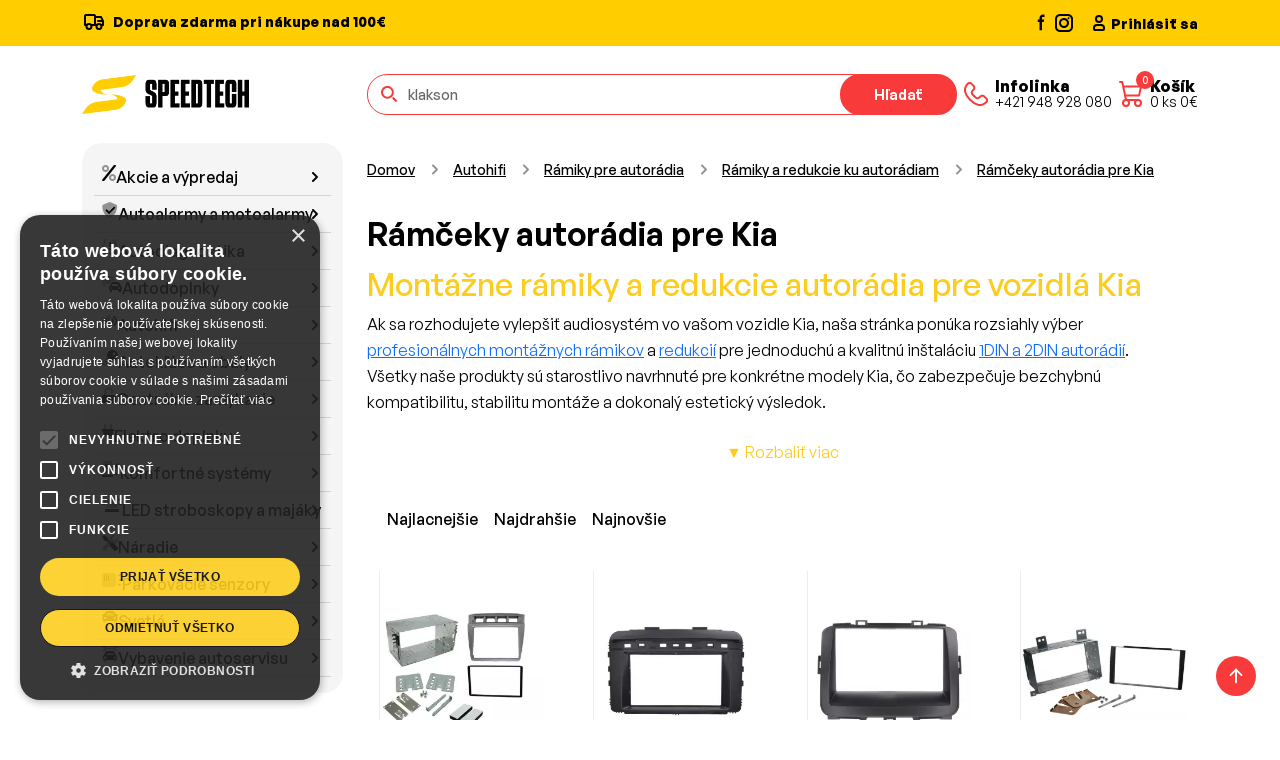

--- FILE ---
content_type: text/html; charset=UTF-8
request_url: https://www.speedtech.sk/page/193/kia
body_size: 29078
content:
<!DOCTYPE html>
<html lang="sk">
<!--[if lt IE 7 ]><html class="ie ie6" lang="sk"> <![endif]-->
<!--[if IE 7 ]><html class="ie ie7" lang="sk"> <![endif]-->
<!--[if IE 8 ]><html class="ie ie8" lang="sk"> <![endif]-->
<!--[if (gte IE 9)|!(IE)]><!-->
<html lang="sk"> <!--<![endif]-->
<head>


    <title>Rámiky pre autorádia Kia - SpeedTech.sk - SpeedTech.sk</title>
    <meta http-equiv="Content-Language" content="sk">
    <meta http-equiv="X-UA-Compatible" content="IE=edge">
    <meta name="viewport" content="width=device-width, initial-scale=1">
    <meta http-equiv="Content-Type" content="text/html; charset=utf-8"/>
    <meta name="description" content="Široká ponuka 1DIN a 2DIN rámikov, montážnych redukcií a držiakov pre autorádiá vo vozidlách Kia. Perfektná kompatibilita a jednoduchá montáž.">
    <meta name="keywords" content="Montážny rámik Kia, montážna redukcia Kia, 1DIN rámik Kia, 2DIN rámik Kia, Kia Ceed, Kia Sportage, Kia Rio, Kia Sorento, Kia Optima, výmena autorádia Kia, aftermarket rádio, rámček autorádia Kia, jednoduchá montáž rádia, audio príslušenstvo Kia, kompatibilné rámiky, profesionálne uchytenie autorádia, autodoplnky Kia, modernizácia audiosystému, estetický vzhľad interiéru Kia, precízna montáž autorádia,">
    <meta name="google-site-verification" content="dQfgkkZi32mGeZPfsCMN506SBGHfgh8dc9vkBYyGOtY"/>
    <meta name="author" content="http://www.dudik.net">
    <meta name="theme-color" content="#191919">
    <meta name="msapplication-navbutton-color" content="#191919">
    <meta name="apple-mobile-web-app-status-bar-style" content="#191919">
    <meta name="mobile-web-app-capable" content="yes">
    <link rel="manifest" href="/manifest.webmanifest">
    <meta name="seznam-wmt" content="188gWuDoQUruR0qCzYyTRxNkG2fa2S4w"/>


    <!-- Favicon -->
    <link rel="apple-touch-icon" sizes="180x180" href="/template/assets/images/apple-touch-icon.png">
    <link rel="icon" type="image/png" sizes="32x32" href="/template/assets/images/favicon-32x32.png">
    <link rel="icon" type="image/png" sizes="16x16" href="/template/assets/images/favicon-16x16.png">
    <link rel="manifest" href="site.webmanifest">
    <link rel="mask-icon" href="/template/assets/images/safari-pinned-tab.svg" color="#ffcd00">
    <meta name="msapplication-TileColor" content="#ffcd00">
    <meta name="theme-color" content="#ffffff">
    <script src='//www.google.com/recaptcha/api.js' async defer></script>
    <meta property="og:title" content="Rámiky pre autorádia Kia - SpeedTech.sk - SpeedTech.sk"/>
    <meta property="og:url" content="https://www.speedtech.sk/page/193/kia"/>
            <meta property="og:type" content="article"/>
        <meta property="og:image" content="https://www.speedtech.sk/images/head_bg.jpg"/>
        <meta property="og:url"
              content="https://www.speedtech.sk/page/193/autohifi/ramiky-pre-autoradia/ramiky-a-redukcie-ku-autoradiam/ramceky-autoradia-pre-kia"/>

        <link rel="canonical"
              href="https://www.speedtech.sk/page/193/autohifi/ramiky-pre-autoradia/ramiky-a-redukcie-ku-autoradiam/ramceky-autoradia-pre-kia">

        <meta property="og:locale" content="sk_SK"/>
    <meta property="og:site_name" content="SpeedTech.sk"/>
    <meta property="og:description" content="Široká ponuka 1DIN a 2DIN rámikov, montážnych redukcií a držiakov pre autorádiá vo vozidlách Kia. Perfektná kompatibilita a jednoduchá montáž."/>
    <meta name="facebook-domain-verification" content="cpqcr72a4kgzvvnephol7dl8eq5t7u"/>


            <script async src="https://scripts.luigisbox.tech/LBX-583509.js"></script>
        <!-- Google Tag Manager -->
        <script>(function(w,d,s,l,i){w[l]=w[l]||[];w[l].push({'gtm.start':
                    new Date().getTime(),event:'gtm.js'});var f=d.getElementsByTagName(s)[0],
                j=d.createElement(s),dl=l!='dataLayer'?'&l='+l:'';j.async=true;j.src=
                'https://www.googletagmanager.com/gtm.js?id='+i+dl;f.parentNode.insertBefore(j,f);
            })(window,document,'script','dataLayer','GTM-59SXL7M');</script>
        <!-- End Google Tag Manager -->
        
    <link href="https://cdn.jsdelivr.net/npm/bootstrap@5.3.3/dist/css/bootstrap.min.css" rel="stylesheet" integrity="sha384-QWTKZyjpPEjISv5WaRU9OFeRpok6YctnYmDr5pNlyT2bRjXh0JMhjY6hW+ALEwIH" crossorigin="anonymous">
    <link rel="stylesheet" href="https://cdnjs.cloudflare.com/ajax/libs/animate.css/4.1.1/animate.min.css"/>
    <link href="https://cdn.jsdelivr.net/npm/@splidejs/splide@4.1.4/dist/css/splide.min.css" rel="stylesheet">
    <link rel="stylesheet" href="https://cdn.jsdelivr.net/npm/@fancyapps/ui@5.0/dist/fancybox/fancybox.css"/>
    <link rel="stylesheet" href="/template/assets/css/style.css?v=3">
    <link rel="stylesheet" href="/template/assets/css/responsive.css?v=3">

    <link rel="stylesheet" href="/templates/default/css.css">
    <meta name="google-play-app" content="app-id=sk.speedtech.shop">


    

    
    

</head>
<body class="webp-support">

    <!-- Google Tag Manager (noscript) -->
    <!-- Google Tag Manager (noscript) -->
    <noscript><iframe src="https://www.googletagmanager.com/ns.html?id=GTM-59SXL7M"
                      height="0" width="0" style="display:none;visibility:hidden"></iframe></noscript>
    <!-- End Google Tag Manager (noscript) -->

<!-- Cart sidebar -->
<div class="offcanvas offcanvas-end pb-sm-2 px-sm-2 cart-sidebar" id="shoppingCart" tabindex="-1" aria-labelledby="shoppingCartLabel" style="width: 500px">
    <!-- Header -->
    <div class="offcanvas-header flex-column align-items-start">
        <div class="d-flex align-items-center justify-content-between w-100">
            <h4 class="offcanvas-title" id="shoppingCartLabel">Nákupný košík</h4>
            <button type="button" class="btn-close" data-bs-dismiss="offcanvas" aria-label="Close"></button>
        </div>
    </div>
    <!-- Items -->

        <!-- Item -->
<div id="basketDetailDiv"></div>


    <!-- Footer -->

</div>
<!-- End Cart sidebar -->

<div class="offcanvas offcanvas-end pb-sm-2 px-sm-2 cart-sidebar" id="addToCart" tabindex="-1" aria-labelledby="addToCartLabel" style="width: 500px">


</div>

<main class="content">

    <header class="header">
        <nav class="navbar navbar-expand-lg">
            <div class="header-top">
                <div class="container d-block">
                    <div class="row gap-2 gap-sm-0">
                        <div class="col-xl-10 col-lg-9 col-md-8 col-sm-7 d-none d-sm-block">
                            <p class="m-0">
                                <svg xmlns="http://www.w3.org/2000/svg" width="24" height="26" viewBox="0 0 24 26" fill="none" class="me-1">
                                    <path d="M13 7H19L21 11M13 7V15M13 7V6C13 5.73478 12.8946 5.48043 12.7071 5.29289C12.5196 5.10536 12.2652 5 12 5H4C3.73478 5 3.48043 5.10536 3.29289 5.29289C3.10536 5.48043 3 5.73478 3 6V15H5M13 15H9M13 15H15M19 15H21V11M21 11H16M19.5 16.5C19.5 17.8807 18.3807 19 17 19C15.6193 19 14.5 17.8807 14.5 16.5C14.5 15.1193 15.6193 14 17 14C18.3807 14 19.5 15.1193 19.5 16.5ZM9.5 16.5C9.5 17.8807 8.38071 19 7 19C5.61929 19 4.5 17.8807 4.5 16.5C4.5 15.1193 5.61929 14 7 14C8.38071 14 9.5 15.1193 9.5 16.5Z" stroke="#010101" stroke-width="2" stroke-linecap="round" stroke-linejoin="round"/>
                                </svg>
                                                               Doprava zdarma pri nákupe nad 100€                                                            </p>
                        </div>
                        <div class="col-xl-2 col-lg-3 col-md-4 col-sm-5 d-flex justify-content-between">
                            <div class="d-flex gap-2">
                                <a href="https://www.facebook.com/speedtechsk" target="_blank">
                                    <svg xmlns="http://www.w3.org/2000/svg" width="20" height="20" viewBox="0 0 20 20" fill="none">
                                        <path fill-rule="evenodd" clip-rule="evenodd" d="M10.9459 5H12.5V2.5H10.9459C10.0308 2.5011 9.15347 2.86511 8.5064 3.51219C7.85932 4.15926 7.49531 5.03657 7.49421 5.95167V7.5H5.83337V10H7.50004V18.2817H10V10H11.6842L12.1775 7.5H10V5.4925C10.002 5.36234 10.0546 5.23807 10.1467 5.1461C10.2389 5.05414 10.3632 5.00172 10.4934 5H10.9459Z" fill="#010101"/>
                                    </svg>
                                </a>
                                <a href="https://www.instagram.com/speedtech.sk/" target="_blank">
                                    <svg xmlns="http://www.w3.org/2000/svg" width="22" height="22" viewBox="0 0 22 22" fill="none">
                                        <path fill-rule="evenodd" clip-rule="evenodd" d="M3 8C3 5.23858 5.23858 3 8 3H16C18.7614 3 21 5.23858 21 8V16C21 18.7614 18.7614 21 16 21H8C5.23858 21 3 18.7614 3 16V8ZM8 5C6.34315 5 5 6.34315 5 8V16C5 17.6569 6.34315 19 8 19H16C17.6569 19 19 17.6569 19 16V8C19 6.34315 17.6569 5 16 5H8ZM15.5968 7.21448C15.5968 6.66219 16.0445 6.21448 16.5968 6.21448H16.6068C17.1591 6.21448 17.6068 6.66219 17.6068 7.21448C17.6068 7.76676 17.1591 8.21448 16.6068 8.21448H16.5968C16.0445 8.21448 15.5968 7.76676 15.5968 7.21448ZM12 9C10.3431 9 9 10.3431 9 12C9 13.6569 10.3431 15 12 15C13.6569 15 15 13.6569 15 12C15 10.3431 13.6569 9 12 9ZM7 12C7 9.23858 9.23858 7 12 7C14.7614 7 17 9.23858 17 12C17 14.7614 14.7614 17 12 17C9.23858 17 7 14.7614 7 12Z" fill="#010101"/>
                                    </svg>
                                </a>
                            </div>
                                                        <a href="/page/165/prihlasit" class="d-flex align-items-center gap-1 text-black text-decoration-none">
                                <svg xmlns="http://www.w3.org/2000/svg" width="24" height="24" viewBox="0 0 24 24" fill="none">
                                    <path d="M7 17V18C7 18.5523 7.44772 19 8 19H16C16.5523 19 17 18.5523 17 18V17C17 15.3431 15.6569 14 14 14H10C8.34315 14 7 15.3431 7 17Z" stroke="#010101" stroke-width="2"/>
                                    <path d="M15 8C15 9.65685 13.6569 11 12 11C10.3431 11 9 9.65685 9 8C9 6.34315 10.3431 5 12 5C13.6569 5 15 6.34315 15 8Z" stroke="#010101" stroke-width="2"/>
                                </svg>
                                <span class="d-none d-sm-block">Prihlásiť sa</span>
                            </a>
                                                    </div>
                    </div>
                </div>
            </div>
                        <div class="container d-block">
                <div class="row py-2 py-sm-2 py-md-4 gap-2 gap-md-0">
                    <div class="col-xl-3 col-lg-3 col-md-4 d-flex align-items-center justify-content-between">
                        <div class="d-flex align-items-center gap-2">

                            <a href="/" class="navbar-brand me-0">
                                <picture>

                                    <img src="/template/assets/images/logo.png" alt="SpeedTech">
                                </picture>
                            </a>
                        </div>
                        <div class="d-flex d-md-none align-items-center gap-1 gap-md-4">
                            <a href="tel:+421 948 928 080" class="nav-link d-flex align-items-center text-decoration-none gap-2">
                                <svg xmlns="http://www.w3.org/2000/svg" width="38" height="38" viewBox="0 0 38 38" fill="none">
                                    <path d="M29.1757 23.3823L27.2356 21.4408C26.7209 20.9263 26.0231 20.6373 25.2956 20.6373C24.568 20.6373 23.8702 20.9263 23.3555 21.4408L22.3855 22.4116C21.8709 22.9264 21.1731 23.2157 20.4454 23.2157C19.7178 23.2157 19.0199 22.9264 18.5054 22.4116L15.5953 19.4994C15.0808 18.9845 14.7918 18.2862 14.7918 17.558C14.7918 16.8298 15.0808 16.1315 15.5953 15.6166L16.5653 14.6459C17.0795 14.1308 17.3683 13.4325 17.3683 12.7045C17.3683 11.9764 17.0795 11.2781 16.5653 10.763L14.6253 8.82162C14.3875 8.53822 14.0906 8.31035 13.7554 8.15401C13.4203 7.99767 13.055 7.91666 12.6852 7.91666C12.3154 7.91666 11.9501 7.99767 11.615 8.15401C11.2798 8.31035 10.9829 8.53822 10.7452 8.82162C5.64282 13.8901 8.05126 19.7407 13.1508 24.8411C18.2504 29.9415 24.0983 32.3544 29.1757 27.2707C29.4598 27.0327 29.6884 26.7353 29.8452 26.3994C30.002 26.0635 30.0833 25.6972 30.0833 25.3265C30.0833 24.9557 30.002 24.5894 29.8452 24.2535C29.6884 23.9176 29.4598 23.6202 29.1757 23.3823Z" stroke="#F93A3A" stroke-width="2" stroke-linecap="round" stroke-linejoin="round"/>
                                </svg>
                                <div class="nav-link-content d-none d-lg-flex">
                                    <h6>Infolinka</h6>
                                    <p>+421 948 928 080</p>
                                </div>
                            </a>
                            <button type="button" class="nav-link position-relative d-flex align-items-center text-decoration-none gap-3 cart-button" onClick="loadCart();" data-bs-toggle="offcanvas" data-bs-target="#shoppingCart" aria-controls="shoppingCart" aria-label="Nákupný košík">
                                <div class="cart-button-icon">
                                    <span class="cart-button-badge cart_qty_cls">0</span>
                                    <svg xmlns="http://www.w3.org/2000/svg" width="38" height="38" viewBox="0 0 38 38" fill="none">
                                        <path d="M8 7H10.25L14 25M14 25H26M14 25C12.3431 25 11 26.3431 11 28C11 29.6569 12.3431 31 14 31C15.6569 31 17 29.6569 17 28C17 26.3431 15.6569 25 14 25ZM26 25C24.3431 25 23 26.3431 23 28C23 29.6569 24.3431 31 26 31C27.6569 31 29 29.6569 29 28C29 26.3431 27.6569 25 26 25ZM13.25 20.5H27.125L29 11.5H11.4688" stroke="#F93A3A" stroke-width="2" stroke-linecap="round" stroke-linejoin="round"/>
                                    </svg>
                                </div>
                                <div class="nav-link-content d-none d-lg-flex">
                                    <h6>Košík</h6>
                                    <p><span class="cart_qty_cls">0</span> ks <span class="cart_qty_prc">0</span>€</p>
                                </div>
                            </button>
                        </div>
                    </div>
                    <div class="col-xl-9 col-lg-9 col-md-8 d-flex flex-column flex-md-row align-items-center justify-content-between gap-4">
                        <form class="search-form" role="search" method="GET" action="/page/3/vysledky-vyhladavania">
                            <div class="search-form-icon">
                                <svg xmlns="http://www.w3.org/2000/svg" width="21" height="21" viewBox="0 0 21 21" fill="none">
                                    <path d="M17 17L14.2778 14.2778M13.8889 8.44444C13.8889 11.4513 11.4513 13.8889 8.44444 13.8889C5.43756 13.8889 3 11.4513 3 8.44444C3 5.43756 5.43756 3 8.44444 3C11.4513 3 13.8889 5.43756 13.8889 8.44444Z" stroke="#F93A3A" stroke-width="2" stroke-linecap="round"/>
                                </svg>
                            </div>
                            <input class="form-control luigibox_search" type="search" name="search" placeholder="Zadajte kód, oem číslo alebo názov produktu" aria-label="Hľadať">
                            <button class="btn btn-secondary" type="submit">Hľadať</button>
                        </form>
                        <div class="d-none d-md-flex align-items-center gap-1 gap-md-2 gap-lg-4">
                            <a href="tel:+421 948 928 080" class="nav-link d-flex align-items-center text-decoration-none gap-2">
                                <svg xmlns="http://www.w3.org/2000/svg" width="38" height="38" viewBox="0 0 38 38" fill="none">
                                    <path d="M29.1757 23.3823L27.2356 21.4408C26.7209 20.9263 26.0231 20.6373 25.2956 20.6373C24.568 20.6373 23.8702 20.9263 23.3555 21.4408L22.3855 22.4116C21.8709 22.9264 21.1731 23.2157 20.4454 23.2157C19.7178 23.2157 19.0199 22.9264 18.5054 22.4116L15.5953 19.4994C15.0808 18.9845 14.7918 18.2862 14.7918 17.558C14.7918 16.8298 15.0808 16.1315 15.5953 15.6166L16.5653 14.6459C17.0795 14.1308 17.3683 13.4325 17.3683 12.7045C17.3683 11.9764 17.0795 11.2781 16.5653 10.763L14.6253 8.82162C14.3875 8.53822 14.0906 8.31035 13.7554 8.15401C13.4203 7.99767 13.055 7.91666 12.6852 7.91666C12.3154 7.91666 11.9501 7.99767 11.615 8.15401C11.2798 8.31035 10.9829 8.53822 10.7452 8.82162C5.64282 13.8901 8.05126 19.7407 13.1508 24.8411C18.2504 29.9415 24.0983 32.3544 29.1757 27.2707C29.4598 27.0327 29.6884 26.7353 29.8452 26.3994C30.002 26.0635 30.0833 25.6972 30.0833 25.3265C30.0833 24.9557 30.002 24.5894 29.8452 24.2535C29.6884 23.9176 29.4598 23.6202 29.1757 23.3823Z" stroke="#F93A3A" stroke-width="2" stroke-linecap="round" stroke-linejoin="round"/>
                                </svg>
                                <div class="nav-link-content d-none d-lg-flex">
                                    <h6>Infolinka</h6>
                                    <p>+421 948 928 080</p>
                                </div>
                            </a>
                            <button type="button" class="nav-link position-relative d-flex align-items-center text-decoration-none gap-3 cart-button" onClick="loadCart();" data-bs-toggle="offcanvas" data-bs-target="#shoppingCart" aria-controls="shoppingCart" aria-label="Nákupný košík">
                                <div class="cart-button-icon">
                                    <span class="cart-button-badge cart_qty_cls">0</span>
                                    <svg xmlns="http://www.w3.org/2000/svg" width="38" height="38" viewBox="0 0 38 38" fill="none">
                                        <path d="M8 7H10.25L14 25M14 25H26M14 25C12.3431 25 11 26.3431 11 28C11 29.6569 12.3431 31 14 31C15.6569 31 17 29.6569 17 28C17 26.3431 15.6569 25 14 25ZM26 25C24.3431 25 23 26.3431 23 28C23 29.6569 24.3431 31 26 31C27.6569 31 29 29.6569 29 28C29 26.3431 27.6569 25 26 25ZM13.25 20.5H27.125L29 11.5H11.4688" stroke="#F93A3A" stroke-width="2" stroke-linecap="round" stroke-linejoin="round"/>
                                    </svg>
                                </div>
                                <div class="nav-link-content d-none d-lg-flex">
                                    <h6>Košík</h6>
                                    <p><span class="cart_qty_cls">0</span> ks <span class="cart_qty_prc">0</span>€</p>
                                </div>
                            </button>
                        </div>
                    </div>
                </div>
            </div>
        </nav>
    </header>

<section class="category section-padding-bottom">
    <div class="container">
        <div class="row">
            <div class="col-lg-3 ">
                <div class="sidebar">
                    <div class="sidebar-item">
                        <div class="category-toggle w-100">
                            <button class="btn btn-gray mb-2 w-100 gap-2 justify-content-start" id="categoryButton">
                                <svg xmlns="http://www.w3.org/2000/svg" width="24" height="24" viewBox="0 0 24 24"
                                     fill="none" stroke="currentColor" stroke-width="2" stroke-linecap="round"
                                     stroke-linejoin="round"
                                     class="icon icon-tabler icons-tabler-outline icon-tabler-category">
                                    <path stroke="none" d="M0 0h24v24H0z" fill="none"/>
                                    <path d="M4 4h6v6h-6z"/>
                                    <path d="M14 4h6v6h-6z"/>
                                    <path d="M4 14h6v6h-6z"/>
                                    <path d="M17 17m-3 0a3 3 0 1 0 6 0a3 3 0 1 0 -6 0"/>
                                </svg>
                                Kategórie                            </button>
                        </div>
                        <div class="mega-menu mb-2 mb-md-0">
                            <ul>
                                <li class='mega-menu-item'><a  class='mega-menu-link' href='/page/1032/akcie-a-vypredaj'><i class="fad fa-percent"></i> Akcie a výpredaj</a></li><li class='mega-menu-item'><a  class='mega-menu-link' tabindex='0' data-bs-toggle='dropdown-hover' data-bs-trigger='hover' aria-expanded='false' href='/page/47/autoalarmy-a-motoalarmy'><i class="fad fa-shield-check"></i> Autoalarmy a motoalarmy</a><div class="dropdown-menu" data-bs-popper="static"><div class='dropdown-menu-content'><div class='dropdown-menu-column'><a href="/page/47/autoalarmy-a-motoalarmy" class="dropdown-menu-category-title">Autoalarmy a motoalarmy</a><ul class='dropdown-menu-categories sub1'><li class='dropdown-menu-category-item  menu3_48'><a href='/page/48/autoalarmy-1-cestne' class='dropdown-menu-category-link'>Autoalarmy 1-cestné</a></li><li class='dropdown-menu-category-item  menu3_716'><a href='/page/716/autoalarmy-2-cestne' class='dropdown-menu-category-link'>Autoalarmy 2-cestné</a></li><li class='dropdown-menu-category-item  menu3_718'><a href='/page/718/autoalarmy-gps-gsm' class='dropdown-menu-category-link'>Autoalarmy GPS / GSM</a></li><li class='dropdown-menu-category-item  menu3_4778'><a href='/page/4778/autoalarmy-s-dialkovym-startom' class='dropdown-menu-category-link'>Autoalarmy s diaľkovým štartom</a></li><li class='dropdown-menu-category-item  menu3_4777'><a href='/page/4777/bezklucove-startovanie-automobilu-keyless' class='dropdown-menu-category-link'>Bezkľúčové štartovanie automobilu Keyless</a></li><li class='dropdown-menu-category-item  menu3_719'><a href='/page/719/can-bus-autoalarmy-ovladane-originalnym-dialkovym-ovladacom' class='dropdown-menu-category-link'>CAN BUS autoalarmy ovládané originálnym diaľkovým ovládačom</a></li><li class='dropdown-menu-category-item  menu3_743'><a href='/page/743/can-bus-moduly' class='dropdown-menu-category-link'>CAN BUS moduly</a></li></ul></div><div class='dropdown-menu-column'><a href="/page/47/autoalarmy-a-motoalarmy" class="dropdown-menu-category-title">Autoalarmy a motoalarmy</a><ul class='dropdown-menu-categories sub1'><li class='dropdown-menu-category-item  menu3_1602'><a href='/page/1602/dialkove-ovladanie-elektrickych-bran' class='dropdown-menu-category-link'>Diaľkové ovládanie elektrických brán</a></li><li class='dropdown-menu-category-item  menu3_720'><a href='/page/720/imobilizery' class='dropdown-menu-category-link'>Imobilizéry</a></li><li class='dropdown-menu-category-item  menu3_726'><a href='/page/726/moduly-pre-autoalarmy' class='dropdown-menu-category-link'>Moduly pre autoalarmy</a></li><li class='dropdown-menu-category-item  menu3_50'><a href='/page/50/motoalarmy' class='dropdown-menu-category-link'>Motoalarmy</a></li><li class='dropdown-menu-category-item  menu3_725'><a href='/page/725/nahradne-ovladace-pre-autoalarmy-centralne-zamykanie-a-pohony' class='dropdown-menu-category-link'>Náhradné ovládače pre autoalarmy, centrálne zamykanie a pohony</a></li><li class='dropdown-menu-category-item  menu3_724'><a href='/page/724/prislusenstvo-k-autoalarmom' class='dropdown-menu-category-link'>Príslušenstvo k autoalarmom</a></li><li class='dropdown-menu-category-item  menu3_723'><a href='/page/723/sireny-pre-autoalarmy' class='dropdown-menu-category-link'>Sirény pre autoalarmy</a></li><li class='dropdown-menu-category-item  menu3_722'><a href='/page/722/snimace-pre-autoalarmy' class='dropdown-menu-category-link'>Snímače pre autoalarmy</a></li><li class='dropdown-menu-category-item  menu3_721'><a href='/page/721/spinace-a-kontakty-pre-autoalarmy' class='dropdown-menu-category-link'>Spínače a kontakty pre autoalarmy</a></li><li class='dropdown-menu-category-item  menu3_731'><a href='/page/731/mechanicke-zabezpecenie-vozidla' class='dropdown-menu-category-link'>Mechanické zabezpečenie vozidla</a></li></ul></div><div class="dropdown-menu-column d-none d-lg-block">
                                        <div class="d-none d-xl-block" style="width: 284px"></div>
                                        <div class="d-xl-none" style="width: 240px"></div>
                                        <div class="position-relative d-flex flex-column justify-content-center h-100 bg-body-secondary text-body rounded-4 py-3 px-3">
                                            <div class="text-center px-2">
                                                <div class="fs-sm mb-2">
                                                
                                                    
                                                </div>
                                                <div class="h4 fw-semibold mb-3">
                                                    Zámok ťažného kĺbu prívesného vozíka - 2ks kľúčov / tvrdená oceľ / ISO 50
                                                </div>
                                            </div>
                                            <img src="/banner/cache/63338_sk.png" width="252" alt="Autorádio Škoda Octavia II 7 LCD">
                                            <div class="text-center mt-4">
                                                <a class="btn btn-secondary mx-auto" href="/product/63338/autodoplnky/autodoplnky-do-exterieru/tazne-zariadenia/prislusenstvo-pre-privesne-voziky/zamok-tazneho-klbu-privesneho-vozika-2ks-klucov-tvrdena-ocel-iso-50">
                                                    Kúpiť teraz
                                                </a>
                                            </div>
                                        </div>
                                    </div></div></div></li><li class='mega-menu-item'><a  class='mega-menu-link' tabindex='0' data-bs-toggle='dropdown-hover' data-bs-trigger='hover' aria-expanded='false' href='/page/8/autodiagnostika'><i class="fad fa-tire-pressure-warning"></i> Autodiagnostika</a><div class="dropdown-menu" data-bs-popper="static"><div class='dropdown-menu-content'><div class='dropdown-menu-column'><a href="/page/8/autodiagnostika" class="dropdown-menu-category-title">Autodiagnostika</a><ul class='dropdown-menu-categories sub1'><li class='dropdown-menu-category-item  menu3_4512'><a href='/page/4512/diagnostika-auta' class='dropdown-menu-category-link'>Diagnostika auta</a></li><li class='dropdown-menu-category-item  menu3_4513'><a href='/page/4513/prislusenstvo-pre-autodiagnostiku' class='dropdown-menu-category-link'>Príslušenstvo pre autodiagnostiku</a></li></ul></div><div class="dropdown-menu-column d-none d-lg-block">
                                        <div class="d-none d-xl-block" style="width: 284px"></div>
                                        <div class="d-xl-none" style="width: 240px"></div>
                                        <div class="position-relative d-flex flex-column justify-content-center h-100 bg-body-secondary text-body rounded-4 py-3 px-3">
                                            <div class="text-center px-2">
                                                <div class="fs-sm mb-2">
                                                
                                                    
                                                </div>
                                                <div class="h4 fw-semibold mb-3">
                                                    Autodiagnostika Audi / Seat / Škoda / VW - VCDS Max (VAG-COM)
                                                </div>
                                            </div>
                                            <img src="/banner/cache/34_sk.png" width="252" alt="Autorádio Škoda Octavia II 7 LCD">
                                            <div class="text-center mt-4">
                                                <a class="btn btn-secondary mx-auto" href="/product/34/autodiagnostika/diagnostika-auta/autodiagnostika-audi-seat-skoda-vw-vcds-max-vag-com-">
                                                    Kúpiť teraz
                                                </a>
                                            </div>
                                        </div>
                                    </div></div></div></li><li class='mega-menu-item'><a  class='mega-menu-link' tabindex='0' data-bs-toggle='dropdown-hover' data-bs-trigger='hover' aria-expanded='false' href='/page/71/autodoplnky'><i class="fad fa-cars"></i> Autodoplnky</a><div class="dropdown-menu" data-bs-popper="static"><div class='dropdown-menu-content'><div class='dropdown-menu-column'><a href="/page/71/autodoplnky" class="dropdown-menu-category-title">Autodoplnky</a><ul class='dropdown-menu-categories sub1'><li class='dropdown-menu-category-item  menu3_72'><a href='/page/72/autodoplnky-do-exterieru' class='dropdown-menu-category-link'>Autodoplnky do exteriéru</a></li><li class='dropdown-menu-category-item  menu3_151'><a href='/page/151/autodoplnky-do-interieru' class='dropdown-menu-category-link'>Autodoplnky do interiéru</a></li><li class='dropdown-menu-category-item  menu3_1796'><a href='/page/1796/autodoplnky-pre-zvierata' class='dropdown-menu-category-link'>Autodoplnky pre zvieratá</a></li><li class='dropdown-menu-category-item  menu3_562'><a href='/page/562/autofolie' class='dropdown-menu-category-link'>Autofólie</a></li><li class='dropdown-menu-category-item  menu3_197'><a href='/page/197/autokozmetika' class='dropdown-menu-category-link'>Autokozmetika</a></li><li class='dropdown-menu-category-item  menu3_1730'><a href='/page/1730/autovysavace' class='dropdown-menu-category-link'>Autovysávače</a></li><li class='dropdown-menu-category-item  menu3_1800'><a href='/page/1800/detske-autodoplnky' class='dropdown-menu-category-link'>Detské autodoplnky</a></li><li class='dropdown-menu-category-item  menu3_1132'><a href='/page/1132/farby-chemia-a-pripravky' class='dropdown-menu-category-link'>Farby, chémia a prípravky</a></li></ul></div><div class='dropdown-menu-column'><a href="/page/71/autodoplnky" class="dropdown-menu-category-title">Autodoplnky</a><ul class='dropdown-menu-categories sub1'><li class='dropdown-menu-category-item  menu3_2528'><a href='/page/2528/klucenky' class='dropdown-menu-category-link'>Kľúčenky</a></li><li class='dropdown-menu-category-item  menu3_1707'><a href='/page/1707/letne-autodoplnky' class='dropdown-menu-category-link'>Letné autodoplnky</a></li><li class='dropdown-menu-category-item  menu3_1721'><a href='/page/1721/motodoplnky' class='dropdown-menu-category-link'>Motodoplnky</a></li><li class='dropdown-menu-category-item  menu3_1938'><a href='/page/1938/nahradne-diely' class='dropdown-menu-category-link'>Náhradné diely</a></li><li class='dropdown-menu-category-item  menu3_867'><a href='/page/867/nalepky' class='dropdown-menu-category-link'>Nálepky</a></li><li class='dropdown-menu-category-item  menu3_694'><a href='/page/694/povinna-a-doplnkova-vybava' class='dropdown-menu-category-link'>Povinná a doplnková výbava</a></li><li class='dropdown-menu-category-item  menu3_364'><a href='/page/364/reflexne-prvky' class='dropdown-menu-category-link'>Reflexné prvky</a></li><li class='dropdown-menu-category-item  menu3_142'><a href='/page/142/rozne-autodoplnky' class='dropdown-menu-category-link'>Rôzne autodoplnky</a></li><li class='dropdown-menu-category-item  menu3_1418'><a href='/page/1418/svorky-akumulatorov' class='dropdown-menu-category-link'>Svorky akumulátorov</a></li><li class='dropdown-menu-category-item  menu3_730'><a href='/page/730/varne-kanvice-' class='dropdown-menu-category-link'>Varné kanvice </a></li><li class='dropdown-menu-category-item  menu3_233'><a href='/page/233/zimne-autodoplnky' class='dropdown-menu-category-link'>Zimné autodoplnky</a></li></ul></div><div class="dropdown-menu-column d-none d-lg-block">
                                        <div class="d-none d-xl-block" style="width: 284px"></div>
                                        <div class="d-xl-none" style="width: 240px"></div>
                                        <div class="position-relative d-flex flex-column justify-content-center h-100 bg-body-secondary text-body rounded-4 py-3 px-3">
                                            <div class="text-center px-2">
                                                <div class="fs-sm mb-2">
                                                
                                                    
                                                </div>
                                                <div class="h4 fw-semibold mb-3">
                                                    Autozapaľovač 12V / 24V - zásuvka montážna (1ks)
                                                </div>
                                            </div>
                                            <img src="/banner/cache/5678_sk.png" width="252" alt="Autorádio Škoda Octavia II 7 LCD">
                                            <div class="text-center mt-4">
                                                <a class="btn btn-secondary mx-auto" href="/product/5678/autodoplnky/autodoplnky-do-interieru/autozapalovace-a-zasuvky/zasuvky-autozapalovacov/autozapalovac-12v-24v-zasuvka-montazna-1ks-">
                                                    Kúpiť teraz
                                                </a>
                                            </div>
                                        </div>
                                    </div></div></div></li><li class='mega-menu-item'><a  class='mega-menu-link' tabindex='0' data-bs-toggle='dropdown-hover' data-bs-trigger='hover' aria-expanded='false' href='/page/280/autohifi'><i class="fad fa-volume"></i> Autohifi</a><div class="dropdown-menu" data-bs-popper="static"><div class='dropdown-menu-content'><div class='dropdown-menu-column'><a href="/page/280/autohifi" class="dropdown-menu-category-title">Autohifi</a><ul class='dropdown-menu-categories sub1'><li class='dropdown-menu-category-item  menu3_389'><a href='/page/389/adaptery-aux-av-audio-' class='dropdown-menu-category-link'>Adaptéry AUX / AV / AUDIO..</a></li><li class='dropdown-menu-category-item  menu3_361'><a href='/page/361/adaptery-pre-aktivne-audio-systemy' class='dropdown-menu-category-link'>Adaptéry pre aktívne audio systémy</a></li><li class='dropdown-menu-category-item  menu3_408'><a href='/page/408/autoanteny' class='dropdown-menu-category-link'>Autoantény</a></li><li class='dropdown-menu-category-item  menu3_313'><a href='/page/313/autohifi-instalacny-material' class='dropdown-menu-category-link'>Autohifi inštalačný materiál</a></li><li class='dropdown-menu-category-item  menu3_294'><a href='/page/294/autoradia' class='dropdown-menu-category-link'>Autorádia</a></li><li class='dropdown-menu-category-item  menu3_101'><a href='/page/101/autoradiove-prislusenstvo' class='dropdown-menu-category-link'>Autorádiové príslušenstvo</a></li><li class='dropdown-menu-category-item  menu3_307'><a href='/page/307/autozosilnovace' class='dropdown-menu-category-link'>Autozosilňovače</a></li><li class='dropdown-menu-category-item  menu3_1552'><a href='/page/1552/dab-radiove-tunery' class='dropdown-menu-category-link'>DAB rádiové tunery</a></li><li class='dropdown-menu-category-item  menu3_1415'><a href='/page/1415/demontaz-palubnej-dosky-a-calunenia' class='dropdown-menu-category-link'>Demontáž palubnej dosky a čalúnenia</a></li><li class='dropdown-menu-category-item  menu3_312'><a href='/page/312/dvb-t-tunery' class='dropdown-menu-category-link'>DVB-T Tunery</a></li><li class='dropdown-menu-category-item  menu3_403'><a href='/page/403/fm-transmittery-a-modulatory' class='dropdown-menu-category-link'>FM Transmittery a Modulátory</a></li><li class='dropdown-menu-category-item  menu3_422'><a href='/page/422/handsfree-sady-do-auta' class='dropdown-menu-category-link'>Handsfree sady do auta</a></li></ul></div><div class='dropdown-menu-column'><a href="/page/280/autohifi" class="dropdown-menu-category-title">Autohifi</a><ul class='dropdown-menu-categories sub1'><li class='dropdown-menu-category-item  menu3_1373'><a href='/page/1373/hudobne-adaptery-pre-oem-autoradia' class='dropdown-menu-category-link'>Hudobné adaptéry pre OEM autorádia</a></li><li class='dropdown-menu-category-item  menu3_657'><a href='/page/657/iso-redukcie' class='dropdown-menu-category-link'>ISO redukcie</a></li><li class='dropdown-menu-category-item  menu3_362'><a href='/page/362/konektory-pre-pripojenie-reproduktorov' class='dropdown-menu-category-link'>Konektory pre pripojenie reproduktorov</a></li><li class='dropdown-menu-category-item  menu3_1621'><a href='/page/1621/moduly-pre-odblokovanie-obrazu' class='dropdown-menu-category-link'>Moduly pre odblokovanie obrazu</a></li><li class='dropdown-menu-category-item  menu3_331'><a href='/page/331/odrusovace-signalu' class='dropdown-menu-category-link'>Odrušovače signálu</a></li><li class='dropdown-menu-category-item  menu3_405'><a href='/page/405/ovladanie-autoradia-na-volante' class='dropdown-menu-category-link'>Ovládanie autorádia na volante</a></li><li class='dropdown-menu-category-item  menu3_365'><a href='/page/365/podlozky-pod-reproduktory' class='dropdown-menu-category-link'>Podložky pod reproduktory</a></li><li class='dropdown-menu-category-item  menu3_333'><a href='/page/333/prehravace-audio-video' class='dropdown-menu-category-link'>Prehrávače Audio / Video</a></li><li class='dropdown-menu-category-item  menu3_334'><a href='/page/334/prevodniky-audio-signalu' class='dropdown-menu-category-link'>Prevodníky audio signálu</a></li><li class='dropdown-menu-category-item  menu3_658'><a href='/page/658/ramiky-pre-autoradia' class='dropdown-menu-category-link'>Rámiky pre autorádia</a></li><li class='dropdown-menu-category-item  menu3_335'><a href='/page/335/reproduktory-do-auta' class='dropdown-menu-category-link'>Reproduktory do auta</a></li><li class='dropdown-menu-category-item  menu3_3217'><a href='/page/3217/reproduktory-pre-motocykle-a-stvorkolky' class='dropdown-menu-category-link'>Reproduktory pre motocykle a štvorkolky</a></li><li class='dropdown-menu-category-item  menu3_385'><a href='/page/385/tlmiace-a-potahove-materialy' class='dropdown-menu-category-link'>Tlmiace a poťahové materiály</a></li><li class='dropdown-menu-category-item  menu3_1921'><a href='/page/1921/zrkadlove-otocenie-obrazu-v-navigacii-mirrorlink' class='dropdown-menu-category-link'>Zrkadlové otočenie obrazu v navigácií MIRRORLINK</a></li></ul></div><div class="dropdown-menu-column d-none d-lg-block">
                                        <div class="d-none d-xl-block" style="width: 284px"></div>
                                        <div class="d-xl-none" style="width: 240px"></div>
                                        <div class="position-relative d-flex flex-column justify-content-center h-100 bg-body-secondary text-body rounded-4 py-3 px-3">
                                            <div class="text-center px-2">
                                                <div class="fs-sm mb-2">
                                                Najlepšia ponuka práve teraz! Ušetrite až <span class="fw-semibold">3.60€</span>
                                                    
                                                </div>
                                                <div class="h4 fw-semibold mb-3">
                                                    Autorádiový menič - kazeta AUX / 3,5mm Jack 
                                                </div>
                                            </div>
                                            <img src="/banner/cache/829_sk.png" width="252" alt="Autorádio Škoda Octavia II 7 LCD">
                                            <div class="text-center mt-4">
                                                <a class="btn btn-secondary mx-auto" href="/product/829/akcie-a-vypredaj/autoradiovy-menic-kazeta-aux-3-5mm-jack-">
                                                    Kúpiť teraz
                                                </a>
                                            </div>
                                        </div>
                                    </div></div></div></li><li class='mega-menu-item'><a  class='mega-menu-link' tabindex='0' data-bs-toggle='dropdown-hover' data-bs-trigger='hover' aria-expanded='false' href='/page/1261/autokluce-a-obaly'><i class="fad fa-key"></i> Autokľúče a obaly</a><div class="dropdown-menu" data-bs-popper="static"><div class='dropdown-menu-content'><div class='dropdown-menu-column'><a href="/page/1261/autokluce-a-obaly" class="dropdown-menu-category-title">Autokľúče a obaly</a><ul class='dropdown-menu-categories sub1'><li class='dropdown-menu-category-item  menu3_1278'><a href='/page/1278/kluce-a-obaly-klucov-alfa-romeo' class='dropdown-menu-category-link'>Kľúče a obaly kľúčov Alfa Romeo</a></li><li class='dropdown-menu-category-item  menu3_1266'><a href='/page/1266/kluce-a-obaly-klucov-audi' class='dropdown-menu-category-link'>Kľúče a obaly kľúčov Audi</a></li><li class='dropdown-menu-category-item  menu3_1279'><a href='/page/1279/kluce-a-obaly-klucov-bmw' class='dropdown-menu-category-link'>Kľúče a obaly kľúčov BMW</a></li><li class='dropdown-menu-category-item  menu3_1732'><a href='/page/1732/kluce-a-obaly-klucov-chevrolet' class='dropdown-menu-category-link'>Kľúče a obaly kľúčov Chevrolet</a></li><li class='dropdown-menu-category-item  menu3_1285'><a href='/page/1285/kluce-a-obaly-klucov-chrysler' class='dropdown-menu-category-link'>Kľúče a obaly kľúčov Chrysler</a></li><li class='dropdown-menu-category-item  menu3_1270'><a href='/page/1270/kluce-a-obaly-klucov-citroen' class='dropdown-menu-category-link'>Kľúče a obaly kľúčov Citroen</a></li><li class='dropdown-menu-category-item  menu3_2115'><a href='/page/2115/kluce-a-obaly-klucov-dacia' class='dropdown-menu-category-link'>Kľúče a obaly kľúčov Dacia</a></li><li class='dropdown-menu-category-item  menu3_2249'><a href='/page/2249/kluce-a-obaly-klucov-dodge' class='dropdown-menu-category-link'>Kľúče a obaly kľúčov Dodge</a></li><li class='dropdown-menu-category-item  menu3_1280'><a href='/page/1280/kluce-a-obaly-klucov-fiat' class='dropdown-menu-category-link'>Kľúče a obaly kľúčov Fiat</a></li><li class='dropdown-menu-category-item  menu3_1281'><a href='/page/1281/kluce-a-obaly-klucov-ford' class='dropdown-menu-category-link'>Kľúče a obaly kľúčov Ford</a></li><li class='dropdown-menu-category-item  menu3_1282'><a href='/page/1282/kluce-a-obaly-klucov-honda' class='dropdown-menu-category-link'>Kľúče a obaly kľúčov Honda</a></li><li class='dropdown-menu-category-item  menu3_1283'><a href='/page/1283/kluce-a-obaly-klucov-hyundai' class='dropdown-menu-category-link'>Kľúče a obaly kľúčov Hyundai</a></li><li class='dropdown-menu-category-item  menu3_4596'><a href='/page/4596/kluce-a-obaly-klucov-iveco' class='dropdown-menu-category-link'>Kľúče a obaly kľúčov Iveco</a></li><li class='dropdown-menu-category-item  menu3_1761'><a href='/page/1761/kluce-a-obaly-klucov-jeep' class='dropdown-menu-category-link'>Kľúče a obaly kľúčov Jeep</a></li><li class='dropdown-menu-category-item  menu3_1284'><a href='/page/1284/kluce-a-obaly-klucov-kia' class='dropdown-menu-category-link'>Kľúče a obaly kľúčov Kia</a></li><li class='dropdown-menu-category-item  menu3_1286'><a href='/page/1286/kluce-a-obaly-klucov-land-rover' class='dropdown-menu-category-link'>Kľúče a obaly kľúčov Land Rover</a></li></ul></div><div class='dropdown-menu-column'><a href="/page/1261/autokluce-a-obaly" class="dropdown-menu-category-title">Autokľúče a obaly</a><ul class='dropdown-menu-categories sub1'><li class='dropdown-menu-category-item  menu3_1288'><a href='/page/1288/kluce-a-obaly-klucov-mazda' class='dropdown-menu-category-link'>Kľúče a obaly kľúčov Mazda</a></li><li class='dropdown-menu-category-item  menu3_1287'><a href='/page/1287/kluce-a-obaly-klucov-mercedes' class='dropdown-menu-category-link'>Kľúče a obaly kľúčov Mercedes</a></li><li class='dropdown-menu-category-item  menu3_2263'><a href='/page/2263/kluce-a-obaly-klucov-mitsubishi' class='dropdown-menu-category-link'>Kľúče a obaly kľúčov Mitsubishi</a></li><li class='dropdown-menu-category-item  menu3_1271'><a href='/page/1271/kluce-a-obaly-klucov-nissan' class='dropdown-menu-category-link'>Kľúče a obaly kľúčov Nissan</a></li><li class='dropdown-menu-category-item  menu3_1272'><a href='/page/1272/kluce-a-obaly-klucov-opel' class='dropdown-menu-category-link'>Kľúče a obaly kľúčov Opel</a></li><li class='dropdown-menu-category-item  menu3_1273'><a href='/page/1273/kluce-a-obaly-klucov-peugeot' class='dropdown-menu-category-link'>Kľúče a obaly kľúčov Peugeot</a></li><li class='dropdown-menu-category-item  menu3_1274'><a href='/page/1274/kluce-a-obaly-klucov-renault' class='dropdown-menu-category-link'>Kľúče a obaly kľúčov Renault</a></li><li class='dropdown-menu-category-item  menu3_1289'><a href='/page/1289/kluce-a-obaly-klucov-saab' class='dropdown-menu-category-link'>Kľúče a obaly kľúčov SAAB</a></li><li class='dropdown-menu-category-item  menu3_1267'><a href='/page/1267/kluce-a-obaly-klucov-seat' class='dropdown-menu-category-link'>Kľúče a obaly kľúčov Seat</a></li><li class='dropdown-menu-category-item  menu3_1268'><a href='/page/1268/kluce-a-obaly-klucov-skoda' class='dropdown-menu-category-link'>Kľúče a obaly kľúčov Škoda</a></li><li class='dropdown-menu-category-item  menu3_3964'><a href='/page/3964/kluce-a-obaly-klucov-smart' class='dropdown-menu-category-link'>Kľúče a obaly kľúčov Smart</a></li><li class='dropdown-menu-category-item  menu3_1614'><a href='/page/1614/kluce-a-obaly-klucov-suzuki' class='dropdown-menu-category-link'>Kľúče a obaly kľúčov Suzuki</a></li><li class='dropdown-menu-category-item  menu3_1290'><a href='/page/1290/kluce-a-obaly-klucov-toyota' class='dropdown-menu-category-link'>Kľúče a obaly kľúčov Toyota</a></li><li class='dropdown-menu-category-item  menu3_1269'><a href='/page/1269/kluce-a-obaly-klucov-volkswagen' class='dropdown-menu-category-link'>Kľúče a obaly kľúčov Volkswagen</a></li><li class='dropdown-menu-category-item  menu3_1291'><a href='/page/1291/kluce-a-obaly-klucov-volvo' class='dropdown-menu-category-link'>Kľúče a obaly kľúčov Volvo</a></li><li class='dropdown-menu-category-item  menu3_1425'><a href='/page/1425/transpondery-imobilizerov' class='dropdown-menu-category-link'>Transpondéry imobilizérov</a></li><li class='dropdown-menu-category-item  menu3_4807'><a href='/page/4807/bezpecnostne-obaly-na-kluce' class='dropdown-menu-category-link'>Bezpečnostné obaly na kľúče</a></li><li class='dropdown-menu-category-item  menu3_1292'><a href='/page/1292/ochranne-obaly-na-autokluce' class='dropdown-menu-category-link'>Ochranné obaly na autokľúče</a></li><li class='dropdown-menu-category-item  menu3_1264'><a href='/page/1264/vlozky-zamkov-spinacie-skrinky-a-autozamky' class='dropdown-menu-category-link'>Vložky zámkov, spínacie skrinky a autozámky</a></li></ul></div><div class="dropdown-menu-column d-none d-lg-block">
                                        <div class="d-none d-xl-block" style="width: 284px"></div>
                                        <div class="d-xl-none" style="width: 240px"></div>
                                        <div class="position-relative d-flex flex-column justify-content-center h-100 bg-body-secondary text-body rounded-4 py-3 px-3">
                                            <div class="text-center px-2">
                                                <div class="fs-sm mb-2">
                                                
                                                    
                                                </div>
                                                <div class="h4 fw-semibold mb-3">
                                                    Náhradné tlačidlá kľúča - Hyundai / Kia (3-tlačidlové)
                                                </div>
                                            </div>
                                            <img src="/banner/cache/29866_sk.png" width="252" alt="Autorádio Škoda Octavia II 7 LCD">
                                            <div class="text-center mt-4">
                                                <a class="btn btn-secondary mx-auto" href="/product/29866/autokluce-a-obaly/kluce-a-obaly-klucov-kia/nahradne-tlacidla-kluca-hyundai-kia-3-tlacidlove-">
                                                    Kúpiť teraz
                                                </a>
                                            </div>
                                        </div>
                                    </div></div></div></li><li class='mega-menu-item'><a  class='mega-menu-link' tabindex='0' data-bs-toggle='dropdown-hover' data-bs-trigger='hover' aria-expanded='false' href='/page/49/centralne-zamykanie'><i class="fad fa-unlock"></i> Centrálne zamykanie</a><div class="dropdown-menu" data-bs-popper="static"><div class='dropdown-menu-content'><div class='dropdown-menu-column'><a href="/page/49/centralne-zamykanie" class="dropdown-menu-category-title">Centrálne zamykanie</a><ul class='dropdown-menu-categories sub1'><li class='dropdown-menu-category-item  menu3_680'><a href='/page/680/centralne-zamykanie-24v' class='dropdown-menu-category-link'>Centrálne zamykanie 24V</a></li><li class='dropdown-menu-category-item  menu3_2459'><a href='/page/2459/dialkove-ovladanie-centralneho-zamykania' class='dropdown-menu-category-link'>Diaľkové ovládanie centrálneho zamykania</a></li></ul></div><div class='dropdown-menu-column'><a href="/page/49/centralne-zamykanie" class="dropdown-menu-category-title">Centrálne zamykanie</a><ul class='dropdown-menu-categories sub1'><li class='dropdown-menu-category-item  menu3_2460'><a href='/page/2460/nahradne-ovladace' class='dropdown-menu-category-link'>Náhradné ovládače</a></li><li class='dropdown-menu-category-item  menu3_683'><a href='/page/683/centralne-zamykanie-bez-dialkoveho-ovladaca' class='dropdown-menu-category-link'>Centrálne zamykanie bez diaľkového ovládača</a></li><li class='dropdown-menu-category-item  menu3_682'><a href='/page/682/centralne-zamykanie-s-dialkovym-ovladanim' class='dropdown-menu-category-link'>Centrálne zamykanie s diaľkovým ovládaním</a></li><li class='dropdown-menu-category-item  menu3_684'><a href='/page/684/prislusenstvo-ku-centralnemu-zamykaniu' class='dropdown-menu-category-link'>Príslušenstvo ku centrálnemu zamykaniu</a></li></ul></div><div class="dropdown-menu-column d-none d-lg-block">
                                        <div class="d-none d-xl-block" style="width: 284px"></div>
                                        <div class="d-xl-none" style="width: 240px"></div>
                                        <div class="position-relative d-flex flex-column justify-content-center h-100 bg-body-secondary text-body rounded-4 py-3 px-3">
                                            <div class="text-center px-2">
                                                <div class="fs-sm mb-2">
                                                
                                                    
                                                </div>
                                                <div class="h4 fw-semibold mb-3">
                                                    Spínač dverový - skracovací s gumou
                                                </div>
                                            </div>
                                            <img src="/banner/cache/19653_sk.png" width="252" alt="Autorádio Škoda Octavia II 7 LCD">
                                            <div class="text-center mt-4">
                                                <a class="btn btn-secondary mx-auto" href="/product/19653/autoalarmy-a-motoalarmy/spinace-a-kontakty-pre-autoalarmy/spinac-dverovy-skracovaci-s-gumou">
                                                    Kúpiť teraz
                                                </a>
                                            </div>
                                        </div>
                                    </div></div></div></li><li class='mega-menu-item'><a  class='mega-menu-link' tabindex='0' data-bs-toggle='dropdown-hover' data-bs-trigger='hover' aria-expanded='false' href='/page/1343/elektro-doplnky'><i class="fad fa-plug"></i> Elektro doplnky</a><div class="dropdown-menu" data-bs-popper="static"><div class='dropdown-menu-content'><div class='dropdown-menu-column'><a href="/page/1343/elektro-doplnky" class="dropdown-menu-category-title">Elektro doplnky</a><ul class='dropdown-menu-categories sub1'><li class='dropdown-menu-category-item  menu3_1344'><a href='/page/1344/automobilove-vypinace-prepinace-a-konektory' class='dropdown-menu-category-link'>Automobilové vypínače, prepínače a konektory</a></li><li class='dropdown-menu-category-item  menu3_564'><a href='/page/564/autopoistky-rele-a-istice' class='dropdown-menu-category-link'>Autopoistky, relé a ističe</a></li><li class='dropdown-menu-category-item  menu3_2233'><a href='/page/2233/bluetooth-reproduktory-a-domaca-audio-technika' class='dropdown-menu-category-link'>Bluetooth reproduktory a domáca audio technika</a></li><li class='dropdown-menu-category-item  menu3_597'><a href='/page/597/detektory-a-hlasice' class='dropdown-menu-category-link'>Detektory a hlásiče</a></li><li class='dropdown-menu-category-item  menu3_1879'><a href='/page/1879/elektroinstalacny-material' class='dropdown-menu-category-link'>Elektroinštalačný materiál</a></li><li class='dropdown-menu-category-item  menu3_4862'><a href='/page/4862/jablotron' class='dropdown-menu-category-link'>Jablotron</a></li></ul></div><div class='dropdown-menu-column'><a href="/page/1343/elektro-doplnky" class="dropdown-menu-category-title">Elektro doplnky</a><ul class='dropdown-menu-categories sub1'><li class='dropdown-menu-category-item  menu3_2127'><a href='/page/2127/kancelaria-a-domacnost' class='dropdown-menu-category-link'>Kancelária a domácnosť</a></li><li class='dropdown-menu-category-item  menu3_1885'><a href='/page/1885/montazne-rucne-a-celove-led-svietidla' class='dropdown-menu-category-link'>Montážne, ručné a čelové LED svietidlá</a></li><li class='dropdown-menu-category-item  menu3_1923'><a href='/page/1923/nudzove-startovanie-zalozne-zdroje-a-nabijacie-stanice' class='dropdown-menu-category-link'>Núdzové štartovanie, záložné zdroje a nabíjacie stanice</a></li><li class='dropdown-menu-category-item  menu3_4598'><a href='/page/4598/ovladanie-bran-a-pohonov' class='dropdown-menu-category-link'>Ovládanie brán a pohonov</a></li><li class='dropdown-menu-category-item  menu3_2418'><a href='/page/2418/panelove-voltmetre-a-ampermetre-pre-vozidla' class='dropdown-menu-category-link'>Panelové voltmetre a ampérmetre pre vozidlá</a></li><li class='dropdown-menu-category-item  menu3_4879'><a href='/page/4879/spinace-a-prepinace-230v' class='dropdown-menu-category-link'>Spínače a prepínače 230V</a></li><li class='dropdown-menu-category-item  menu3_1971'><a href='/page/1971/spotrebny-material' class='dropdown-menu-category-link'>Spotrebný materiál</a></li><li class='dropdown-menu-category-item  menu3_74'><a href='/page/74/led-bannery' class='dropdown-menu-category-link'>LED bannery</a></li></ul></div><div class="dropdown-menu-column d-none d-lg-block">
                                        <div class="d-none d-xl-block" style="width: 284px"></div>
                                        <div class="d-xl-none" style="width: 240px"></div>
                                        <div class="position-relative d-flex flex-column justify-content-center h-100 bg-body-secondary text-body rounded-4 py-3 px-3">
                                            <div class="text-center px-2">
                                                <div class="fs-sm mb-2">
                                                
                                                    
                                                </div>
                                                <div class="h4 fw-semibold mb-3">
                                                    Relé spínacie 12V / 40A - s úchytom
                                                </div>
                                            </div>
                                            <img src="/banner/cache/16754_sk.png" width="252" alt="Autorádio Škoda Octavia II 7 LCD">
                                            <div class="text-center mt-4">
                                                <a class="btn btn-secondary mx-auto" href="/product/16754/elektro-doplnky/autopoistky-rele-a-istice/rele-a-releove-boxy/rele-12v/rele-spinacie-12v-40a-s-uchytom">
                                                    Kúpiť teraz
                                                </a>
                                            </div>
                                        </div>
                                    </div></div></div></li><li class='mega-menu-item'><a  class='mega-menu-link' tabindex='0' data-bs-toggle='dropdown-hover' data-bs-trigger='hover' aria-expanded='false' href='/page/794/komfortne-systemy'><i class="fad fa-charging-station"></i> Komfortné systémy</a><div class="dropdown-menu" data-bs-popper="static"><div class='dropdown-menu-content'><div class='dropdown-menu-column'><a href="/page/794/komfortne-systemy" class="dropdown-menu-category-title">Komfortné systémy</a><ul class='dropdown-menu-categories sub1'><li class='dropdown-menu-category-item  menu3_1786'><a href='/page/1786/adaptery-bluetooth-a2dp' class='dropdown-menu-category-link'>Adaptéry Bluetooth A2DP</a></li><li class='dropdown-menu-category-item  menu3_1423'><a href='/page/1423/adaptery-ovladania-z-volantu' class='dropdown-menu-category-link'>Adaptéry ovládania z volantu</a></li><li class='dropdown-menu-category-item  menu3_4838'><a href='/page/4838/apple-carplay-android-auto' class='dropdown-menu-category-link'>Apple CarPlay / Android Auto</a></li><li class='dropdown-menu-category-item  menu3_2924'><a href='/page/2924/bezdrotove-nabijacky-telefonov-qi' class='dropdown-menu-category-link'>Bezdrôtové nabíjačky telefónov Qi</a></li><li class='dropdown-menu-category-item  menu3_1593'><a href='/page/1593/cl-konektory-a-zasuvky' class='dropdown-menu-category-link'>CL konektory a zásuvky</a></li><li class='dropdown-menu-category-item  menu3_1634'><a href='/page/1634/detekcia-mrtveho-uhla' class='dropdown-menu-category-link'>Detekcia mŕtveho uhla</a></li><li class='dropdown-menu-category-item  menu3_1372'><a href='/page/1372/digitalne-hudobne-adaptery' class='dropdown-menu-category-link'>Digitálne hudobné adaptéry</a></li><li class='dropdown-menu-category-item  menu3_4804'><a href='/page/4804/dobijanie-druhej-autobaterie' class='dropdown-menu-category-link'>Dobíjanie druhej autobatérie</a></li><li class='dropdown-menu-category-item  menu3_4816'><a href='/page/4816/elektromobily' class='dropdown-menu-category-link'>Elektromobily</a></li><li class='dropdown-menu-category-item  menu3_1125'><a href='/page/1125/handsfree-sady-do-auta' class='dropdown-menu-category-link'>Handsfree sady do auta</a></li><li class='dropdown-menu-category-item  menu3_1566'><a href='/page/1566/hud-monitory-a-palubne-pocitace' class='dropdown-menu-category-link'>HUD monitory a palubné počítače</a></li><li class='dropdown-menu-category-item  menu3_70'><a href='/page/70/kamery-do-auta' class='dropdown-menu-category-link'>Kamery do auta</a></li><li class='dropdown-menu-category-item  menu3_795'><a href='/page/795/klaksony-a-fanfary' class='dropdown-menu-category-link'>Klaksóny a fanfáry</a></li></ul></div><div class='dropdown-menu-column'><a href="/page/794/komfortne-systemy" class="dropdown-menu-category-title">Komfortné systémy</a><ul class='dropdown-menu-categories sub1'><li class='dropdown-menu-category-item  menu3_954'><a href='/page/954/kontrola-tlaku-v-pneumatikach-tpms' class='dropdown-menu-category-link'>Kontrola tlaku v pneumatikách TPMS</a></li><li class='dropdown-menu-category-item  menu3_141'><a href='/page/141/menice-napatia' class='dropdown-menu-category-link'>Meniče napätia</a></li><li class='dropdown-menu-category-item  menu3_1922'><a href='/page/1922/mirrorlink-zrkadlove-otocenie-obrazu' class='dropdown-menu-category-link'>MIRRORLINK zrkadlové otočenie obrazu</a></li><li class='dropdown-menu-category-item  menu3_3159'><a href='/page/3159/moduly-pre-nastavenie-elektronickeho-plynu' class='dropdown-menu-category-link'>Moduly pre nastavenie elektronického plynu</a></li><li class='dropdown-menu-category-item  menu3_1622'><a href='/page/1622/moduly-pre-odblokovanie-obrazu' class='dropdown-menu-category-link'>Moduly pre odblokovanie obrazu</a></li><li class='dropdown-menu-category-item  menu3_319'><a href='/page/319/monitory-do-auta' class='dropdown-menu-category-link'>Monitory do auta</a></li><li class='dropdown-menu-category-item  menu3_1547'><a href='/page/1547/montazne-zasuvky-usb' class='dropdown-menu-category-link'>Montážne zásuvky USB</a></li><li class='dropdown-menu-category-item  menu3_788'><a href='/page/788/nabijacky-auto-moto-baterii' class='dropdown-menu-category-link'>Nabíjačky auto-moto batérií</a></li><li class='dropdown-menu-category-item  menu3_654'><a href='/page/654/plasice-skodcov' class='dropdown-menu-category-link'>Plašiče škodcov</a></li><li class='dropdown-menu-category-item  menu3_4729'><a href='/page/4729/prehravace-do-auta' class='dropdown-menu-category-link'>Prehrávače do auta</a></li><li class='dropdown-menu-category-item  menu3_754'><a href='/page/754/stahovanie-okien' class='dropdown-menu-category-link'>Sťahovanie okien</a></li><li class='dropdown-menu-category-item  menu3_1906'><a href='/page/1906/start-stop-systemy' class='dropdown-menu-category-link'>Start-Stop systémy</a></li><li class='dropdown-menu-category-item  menu3_4805'><a href='/page/4805/systemy-zvukovej-signalizacie-vozidla-avas' class='dropdown-menu-category-link'>Systémy zvukovej signalizácie vozidla AVAS</a></li><li class='dropdown-menu-category-item  menu3_207'><a href='/page/207/tempomaty' class='dropdown-menu-category-link'>Tempomaty</a></li><li class='dropdown-menu-category-item  menu3_1612'><a href='/page/1612/vyhrievanie-okien' class='dropdown-menu-category-link'>Vyhrievanie okien</a></li><li class='dropdown-menu-category-item  menu3_4828'><a href='/page/4828/vysavace-do-auta' class='dropdown-menu-category-link'>Vysávače do auta</a></li></ul></div><div class="dropdown-menu-column d-none d-lg-block">
                                        <div class="d-none d-xl-block" style="width: 284px"></div>
                                        <div class="d-xl-none" style="width: 240px"></div>
                                        <div class="position-relative d-flex flex-column justify-content-center h-100 bg-body-secondary text-body rounded-4 py-3 px-3">
                                            <div class="text-center px-2">
                                                <div class="fs-sm mb-2">
                                                
                                                    
                                                </div>
                                                <div class="h4 fw-semibold mb-3">
                                                    Klaksón 12V - podtlaková fanfára so stálym tónom SN-119
                                                </div>
                                            </div>
                                            <img src="/banner/cache/13983_sk.png" width="252" alt="Autorádio Škoda Octavia II 7 LCD">
                                            <div class="text-center mt-4">
                                                <a class="btn btn-secondary mx-auto" href="/product/13983/komfortne-systemy/klaksony-a-fanfary/fanfary/fanfary-s-kompresorom/klakson-12v-podtlakova-fanfara-so-stalym-tonom-sn-119">
                                                    Kúpiť teraz
                                                </a>
                                            </div>
                                        </div>
                                    </div></div></div></li><li class='mega-menu-item'><a  class='mega-menu-link' tabindex='0' data-bs-toggle='dropdown-hover' data-bs-trigger='hover' aria-expanded='false' href='/page/40/led-stroboskopy-a-majaky'><i class="fad fa-siren-on"></i> LED stroboskopy a majáky</a><div class="dropdown-menu" data-bs-popper="static"><div class='dropdown-menu-content'><div class='dropdown-menu-column'><a href="/page/40/led-stroboskopy-a-majaky" class="dropdown-menu-category-title">LED stroboskopy a majáky</a><ul class='dropdown-menu-categories sub1'><li class='dropdown-menu-category-item  menu3_1733'><a href='/page/1733/led-aleje' class='dropdown-menu-category-link'>LED aleje</a></li><li class='dropdown-menu-category-item  menu3_4808'><a href='/page/4808/led-autosvetla-s-vystraznym-svetlom' class='dropdown-menu-category-link'>LED autosvetlá s výstražným svetlom</a></li><li class='dropdown-menu-category-item  menu3_1431'><a href='/page/1431/led-pracovne-autosvetla' class='dropdown-menu-category-link'>LED pracovné autosvetlá</a></li></ul></div><div class='dropdown-menu-column'><a href="/page/40/led-stroboskopy-a-majaky" class="dropdown-menu-category-title">LED stroboskopy a majáky</a><ul class='dropdown-menu-categories sub1'><li class='dropdown-menu-category-item  menu3_160'><a href='/page/160/led-stroboskopy-a-predatory' class='dropdown-menu-category-link'>LED stroboskopy a Predátory</a></li><li class='dropdown-menu-category-item  menu3_215'><a href='/page/215/majaky' class='dropdown-menu-category-link'>Majáky</a></li><li class='dropdown-menu-category-item  menu3_4877'><a href='/page/4877/modre-a-cervene-led-rampy-predatory-a-majaky' class='dropdown-menu-category-link'>Modré a červené LED rampy, predátory a majáky</a></li><li class='dropdown-menu-category-item  menu3_1179'><a href='/page/1179/oranzove-led-vystrazne-rampy' class='dropdown-menu-category-link'>Oranžové LED výstražné rampy</a></li><li class='dropdown-menu-category-item  menu3_2182'><a href='/page/2182/svetla-na-vysokozdvizne-voziky' class='dropdown-menu-category-link'>Svetlá na vysokozdvižné vozíky</a></li><li class='dropdown-menu-category-item  menu3_1276'><a href='/page/1276/prislusenstvo' class='dropdown-menu-category-link'>Príslušenstvo</a></li></ul></div><div class="dropdown-menu-column d-none d-lg-block">
                                        <div class="d-none d-xl-block" style="width: 284px"></div>
                                        <div class="d-xl-none" style="width: 240px"></div>
                                        <div class="position-relative d-flex flex-column justify-content-center h-100 bg-body-secondary text-body rounded-4 py-3 px-3">
                                            <div class="text-center px-2">
                                                <div class="fs-sm mb-2">
                                                
                                                    
                                                </div>
                                                <div class="h4 fw-semibold mb-3">
                                                    LED predátor do mriežky 12V - oranžový 4xLED svetlo
                                                </div>
                                            </div>
                                            <img src="/banner/cache/12059_sk.png" width="252" alt="Autorádio Škoda Octavia II 7 LCD">
                                            <div class="text-center mt-4">
                                                <a class="btn btn-secondary mx-auto" href="/product/12059/led-stroboskopy-a-majaky/led-stroboskopy-a-predatory/vystrazne-led-svetla-a-predatory-do-mriezky-chladica/led-predator-do-mriezky-12v-oranzovy-4xled-svetlo">
                                                    Kúpiť teraz
                                                </a>
                                            </div>
                                        </div>
                                    </div></div></div></li><li class='mega-menu-item'><a  class='mega-menu-link' tabindex='0' data-bs-toggle='dropdown-hover' data-bs-trigger='hover' aria-expanded='false' href='/page/598/naradie'><i class="fad fa-tools"></i> Náradie</a><div class="dropdown-menu" data-bs-popper="static"><div class='dropdown-menu-content'><div class='dropdown-menu-column'><a href="/page/598/naradie" class="dropdown-menu-category-title">Náradie</a><ul class='dropdown-menu-categories sub1'><li class='dropdown-menu-category-item  menu3_2046'><a href='/page/2046/cyklodoplnky' class='dropdown-menu-category-link'>Cyklodoplnky</a></li><li class='dropdown-menu-category-item  menu3_623'><a href='/page/623/gola-sady' class='dropdown-menu-category-link'>Gola sady</a></li><li class='dropdown-menu-category-item  menu3_631'><a href='/page/631/klieste' class='dropdown-menu-category-link'>Kliešte</a></li><li class='dropdown-menu-category-item  menu3_640'><a href='/page/640/kluce' class='dropdown-menu-category-link'>Kľúče</a></li><li class='dropdown-menu-category-item  menu3_604'><a href='/page/604/meranie' class='dropdown-menu-category-link'>Meranie</a></li></ul></div><div class='dropdown-menu-column'><a href="/page/598/naradie" class="dropdown-menu-category-title">Náradie</a><ul class='dropdown-menu-categories sub1'><li class='dropdown-menu-category-item  menu3_2543'><a href='/page/2543/pneumaticke-naradie' class='dropdown-menu-category-link'>Pneumatické náradie</a></li><li class='dropdown-menu-category-item  menu3_1413'><a href='/page/1413/rozoberanie' class='dropdown-menu-category-link'>Rozoberanie</a></li><li class='dropdown-menu-category-item  menu3_625'><a href='/page/625/skrutkovace' class='dropdown-menu-category-link'>Skrutkovače</a></li><li class='dropdown-menu-category-item  menu3_2275'><a href='/page/2275/skrutky-matice-hmozdinky-prichytky' class='dropdown-menu-category-link'>Skrutky, Matice, Hmoždinky, Príchytky</a></li><li class='dropdown-menu-category-item  menu3_643'><a href='/page/643/spajkovacia-technika' class='dropdown-menu-category-link'>Spájkovacia technika</a></li><li class='dropdown-menu-category-item  menu3_1970'><a href='/page/1970/spotrebny-material' class='dropdown-menu-category-link'>Spotrebný materiál</a></li><li class='dropdown-menu-category-item  menu3_665'><a href='/page/665/svietidla' class='dropdown-menu-category-link'>Svietidlá</a></li><li class='dropdown-menu-category-item  menu3_2833'><a href='/page/2833/teplovzdusne-pistole' class='dropdown-menu-category-link'>Teplovzdušné pištole</a></li></ul></div><div class="dropdown-menu-column d-none d-lg-block">
                                        <div class="d-none d-xl-block" style="width: 284px"></div>
                                        <div class="d-xl-none" style="width: 240px"></div>
                                        <div class="position-relative d-flex flex-column justify-content-center h-100 bg-body-secondary text-body rounded-4 py-3 px-3">
                                            <div class="text-center px-2">
                                                <div class="fs-sm mb-2">
                                                
                                                    
                                                </div>
                                                <div class="h4 fw-semibold mb-3">
                                                    Hadica na káblové zväzky - 8mm (25m)
                                                </div>
                                            </div>
                                            <img src="/banner/cache/70392_sk.png" width="252" alt="Autorádio Škoda Octavia II 7 LCD">
                                            <div class="text-center mt-4">
                                                <a class="btn btn-secondary mx-auto" href="/product/70392/naradie/spotrebny-material/hadice-a-chranicky-na-kable/hadica-na-kablove-zvazky-8mm-25m-">
                                                    Kúpiť teraz
                                                </a>
                                            </div>
                                        </div>
                                    </div></div></div></li><li class='mega-menu-item'><a  class='mega-menu-link' tabindex='0' data-bs-toggle='dropdown-hover' data-bs-trigger='hover' aria-expanded='false' href='/page/38/parkovacie-senzory'><i class="fad fa-sensor-on"></i> Parkovacie senzory</a><div class="dropdown-menu" data-bs-popper="static"><div class='dropdown-menu-content'><div class='dropdown-menu-column'><a href="/page/38/parkovacie-senzory" class="dropdown-menu-category-title">Parkovacie senzory</a><ul class='dropdown-menu-categories sub1'><li class='dropdown-menu-category-item  menu3_708'><a href='/page/708/2-senzorove-parkovacie-asistenty' class='dropdown-menu-category-link'>2-senzorové parkovacie asistenty</a></li><li class='dropdown-menu-category-item  menu3_709'><a href='/page/709/3-senzorove-parkovacie-asistenty' class='dropdown-menu-category-link'>3-senzorové parkovacie asistenty</a></li><li class='dropdown-menu-category-item  menu3_42'><a href='/page/42/4-senzorove-parkovacie-asistenty' class='dropdown-menu-category-link'>4-senzorové parkovacie asistenty</a></li><li class='dropdown-menu-category-item  menu3_710'><a href='/page/710/6-senzorove-parkovacie-asistenty' class='dropdown-menu-category-link'>6-senzorové parkovacie asistenty</a></li><li class='dropdown-menu-category-item  menu3_43'><a href='/page/43/8-senzorove-parkovacie-asistenty' class='dropdown-menu-category-link'>8-senzorové parkovacie asistenty</a></li><li class='dropdown-menu-category-item  menu3_1762'><a href='/page/1762/elektromagneticke' class='dropdown-menu-category-link'>Elektromagnetické</a></li><li class='dropdown-menu-category-item  menu3_711'><a href='/page/711/monitory' class='dropdown-menu-category-link'>Monitory</a></li></ul></div><div class='dropdown-menu-column'><a href="/page/38/parkovacie-senzory" class="dropdown-menu-category-title">Parkovacie senzory</a><ul class='dropdown-menu-categories sub1'><li class='dropdown-menu-category-item  menu3_712'><a href='/page/712/nahradne-senzory' class='dropdown-menu-category-link'>Náhradné senzory</a></li><li class='dropdown-menu-category-item  menu3_1716'><a href='/page/1716/parkovacie-asistenty-bezdrotove' class='dropdown-menu-category-link'>Parkovacie asistenty Bezdrôtové</a></li><li class='dropdown-menu-category-item  menu3_4810'><a href='/page/4810/parkovacie-asistenty-pre-android-autoradia' class='dropdown-menu-category-link'>Parkovacie asistenty pre Android autorádia</a></li><li class='dropdown-menu-category-item  menu3_1368'><a href='/page/1368/parkovacie-asistenty-s-kamerou' class='dropdown-menu-category-link'>Parkovacie asistenty s kamerou</a></li><li class='dropdown-menu-category-item  menu3_134'><a href='/page/134/parkovacie-kamery' class='dropdown-menu-category-link'>Parkovacie kamery</a></li><li class='dropdown-menu-category-item  menu3_1597'><a href='/page/1597/parkovacie-senzory-ku-oem-systemom' class='dropdown-menu-category-link'>Parkovacie senzory ku OEM systémom</a></li><li class='dropdown-menu-category-item  menu3_715'><a href='/page/715/parkovacie-sety-a-kamerove-systemy' class='dropdown-menu-category-link'>Parkovacie sety a kamerové systémy</a></li><li class='dropdown-menu-category-item  menu3_713'><a href='/page/713/prislusenstvo' class='dropdown-menu-category-link'>Príslušenstvo</a></li><li class='dropdown-menu-category-item  menu3_714'><a href='/page/714/vymedzovacie-podlozky' class='dropdown-menu-category-link'>Vymedzovacie podložky</a></li><li class='dropdown-menu-category-item  menu3_1633'><a href='/page/1633/systemy-sledovania-mrtveho-uhla-blis' class='dropdown-menu-category-link'>Systémy sledovania mŕtveho uhla BLIS</a></li></ul></div><div class="dropdown-menu-column d-none d-lg-block">
                                        <div class="d-none d-xl-block" style="width: 284px"></div>
                                        <div class="d-xl-none" style="width: 240px"></div>
                                        <div class="position-relative d-flex flex-column justify-content-center h-100 bg-body-secondary text-body rounded-4 py-3 px-3">
                                            <div class="text-center px-2">
                                                <div class="fs-sm mb-2">
                                                
                                                    
                                                </div>
                                                <div class="h4 fw-semibold mb-3">
                                                    Napájací filter - odrušovač ku 12V kamere
                                                </div>
                                            </div>
                                            <img src="/banner/cache/44123_sk.png" width="252" alt="Autorádio Škoda Octavia II 7 LCD">
                                            <div class="text-center mt-4">
                                                <a class="btn btn-secondary mx-auto" href="/product/44123/autohifi/autohifi-instalacny-material/odrusovace/napajaci-filter-odrusovac-ku-12v-kamere">
                                                    Kúpiť teraz
                                                </a>
                                            </div>
                                        </div>
                                    </div></div></div></li><li class='mega-menu-item'><a  class='mega-menu-link' tabindex='0' data-bs-toggle='dropdown-hover' data-bs-trigger='hover' aria-expanded='false' href='/page/58/svetla'><i class="fad fa-car"></i> Svetlá</a><div class="dropdown-menu" data-bs-popper="static"><div class='dropdown-menu-content'><div class='dropdown-menu-column'><a href="/page/58/svetla" class="dropdown-menu-category-title">Svetlá</a><ul class='dropdown-menu-categories sub1'><li class='dropdown-menu-category-item  menu3_68'><a href='/page/68/angel-eyes-led-pre-bmw' class='dropdown-menu-category-link'>Angel Eyes LED pre BMW</a></li><li class='dropdown-menu-category-item  menu3_560'><a href='/page/560/automaticke-zapinanie-svetiel' class='dropdown-menu-category-link'>Automatické zapínanie svetiel</a></li><li class='dropdown-menu-category-item  menu3_52'><a href='/page/52/autoziarovky' class='dropdown-menu-category-link'>Autožiarovky</a></li><li class='dropdown-menu-category-item  menu3_56'><a href='/page/56/brzdove-svetla' class='dropdown-menu-category-link'>Brzdové svetlá</a></li><li class='dropdown-menu-category-item  menu3_62'><a href='/page/62/cuvacie-svetla-a-signalizacie-cuvania' class='dropdown-menu-category-link'>Cúvacie svetlá a signalizácie cúvania</a></li><li class='dropdown-menu-category-item  menu3_59'><a href='/page/59/dialkove-svetla' class='dropdown-menu-category-link'>Diaľkové svetlá</a></li><li class='dropdown-menu-category-item  menu3_61'><a href='/page/61/hmlove-svetla' class='dropdown-menu-category-link'>Hmlové svetlá</a></li><li class='dropdown-menu-category-item  menu3_2257'><a href='/page/2257/kabelaze-a-drziaky-pre-svetla' class='dropdown-menu-category-link'>Kabeláže a držiaky pre svetlá</a></li><li class='dropdown-menu-category-item  menu3_39'><a href='/page/39/led-denne-svietenie' class='dropdown-menu-category-link'>LED denné svietenie</a></li><li class='dropdown-menu-category-item  menu3_250'><a href='/page/250/led-smerovky' class='dropdown-menu-category-link'>LED smerovky</a></li></ul></div><div class='dropdown-menu-column'><a href="/page/58/svetla" class="dropdown-menu-category-title">Svetlá</a><ul class='dropdown-menu-categories sub1'><li class='dropdown-menu-category-item  menu3_66'><a href='/page/66/led-svetelne-doplnky' class='dropdown-menu-category-link'>LED svetelné doplnky</a></li><li class='dropdown-menu-category-item  menu3_3794'><a href='/page/3794/odrazove-elementy' class='dropdown-menu-category-link'>Odrazové elementy</a></li><li class='dropdown-menu-category-item  menu3_60'><a href='/page/60/osvetlenie-interieru-kufra-a-dveri' class='dropdown-menu-category-link'>Osvetlenie interiéru, kufra a dverí</a></li><li class='dropdown-menu-category-item  menu3_67'><a href='/page/67/osvetlenie-spz' class='dropdown-menu-category-link'>Osvetlenie ŠPZ</a></li><li class='dropdown-menu-category-item  menu3_4801'><a href='/page/4801/podsvietenie-podvozku' class='dropdown-menu-category-link'>Podsvietenie podvozku</a></li><li class='dropdown-menu-category-item  menu3_64'><a href='/page/64/pozicne-obrysove-svetla' class='dropdown-menu-category-link'>Pozičné / obrysové svetlá</a></li><li class='dropdown-menu-category-item  menu3_45'><a href='/page/45/pracovne-pridavne-led-svetla-a-rampy' class='dropdown-menu-category-link'>Pracovné prídavné LED svetlá a rampy</a></li><li class='dropdown-menu-category-item  menu3_3792'><a href='/page/3792/reflexne-pasky-a-nalepky' class='dropdown-menu-category-link'>Reflexné pásky a nálepky</a></li><li class='dropdown-menu-category-item  menu3_1182'><a href='/page/1182/rucne-a-montazne-svietidla' class='dropdown-menu-category-link'>Ručné a montážne svietidlá</a></li><li class='dropdown-menu-category-item  menu3_65'><a href='/page/65/svetla-na-privesny-vozik' class='dropdown-menu-category-link'>Svetlá na prívesný vozík</a></li><li class='dropdown-menu-category-item  menu3_2645'><a href='/page/2645/svetla-pre-vysokozdvizne-voziky' class='dropdown-menu-category-link'>Svetlá pre vysokozdvižné vozíky</a></li><li class='dropdown-menu-category-item  menu3_243'><a href='/page/243/xenony' class='dropdown-menu-category-link'>Xenóny</a></li><li class='dropdown-menu-category-item  menu3_4616'><a href='/page/4616/zadne-led-zdruzene-svetla' class='dropdown-menu-category-link'>Zadné LED združené svetlá</a></li></ul></div><div class="dropdown-menu-column d-none d-lg-block">
                                        <div class="d-none d-xl-block" style="width: 284px"></div>
                                        <div class="d-xl-none" style="width: 240px"></div>
                                        <div class="position-relative d-flex flex-column justify-content-center h-100 bg-body-secondary text-body rounded-4 py-3 px-3">
                                            <div class="text-center px-2">
                                                <div class="fs-sm mb-2">
                                                
                                                    
                                                </div>
                                                <div class="h4 fw-semibold mb-3">
                                                    Automobilové relé 12V - 30A / 40A prepínací a spínací kontakt
                                                </div>
                                            </div>
                                            <img src="/banner/cache/1025_sk.png" width="252" alt="Autorádio Škoda Octavia II 7 LCD">
                                            <div class="text-center mt-4">
                                                <a class="btn btn-secondary mx-auto" href="/product/1025/elektro-doplnky/autopoistky-rele-a-istice/rele-a-releove-boxy/rele-12v/automobilove-rele-12v-30a-40a-prepinaci-a-spinaci-kontakt">
                                                    Kúpiť teraz
                                                </a>
                                            </div>
                                        </div>
                                    </div></div></div></li><li class='mega-menu-item'><a  class='mega-menu-link' tabindex='0' data-bs-toggle='dropdown-hover' data-bs-trigger='hover' aria-expanded='false' href='/page/2491/vybavenie-autoservisu'><i class="fad fa-car-mechanic"></i> Vybavenie autoservisu</a><div class="dropdown-menu" data-bs-popper="static"><div class='dropdown-menu-content'><div class='dropdown-menu-column'><a href="/page/2491/vybavenie-autoservisu" class="dropdown-menu-category-title">Vybavenie autoservisu</a><ul class='dropdown-menu-categories sub1'><li class='dropdown-menu-category-item  menu3_1751'><a href='/page/1751/cerpadla' class='dropdown-menu-category-link'>Čerpadlá</a></li><li class='dropdown-menu-category-item  menu3_2520'><a href='/page/2520/diagnostika-automobilu' class='dropdown-menu-category-link'>Diagnostika automobilu</a></li><li class='dropdown-menu-category-item  menu3_2536'><a href='/page/2536/kluce' class='dropdown-menu-category-link'>Kľúče</a></li></ul></div><div class='dropdown-menu-column'><a href="/page/2491/vybavenie-autoservisu" class="dropdown-menu-category-title">Vybavenie autoservisu</a><ul class='dropdown-menu-categories sub1'><li class='dropdown-menu-category-item  menu3_2517'><a href='/page/2517/meracie-pristroje' class='dropdown-menu-category-link'>Meracie prístroje</a></li><li class='dropdown-menu-category-item  menu3_2524'><a href='/page/2524/nabijacky-akumulatorov' class='dropdown-menu-category-link'>Nabíjačky akumulátorov</a></li><li class='dropdown-menu-category-item  menu3_2535'><a href='/page/2535/naradie-na-kolesa' class='dropdown-menu-category-link'>Náradie na kolesá</a></li><li class='dropdown-menu-category-item  menu3_2521'><a href='/page/2521/startovanie-automobilu' class='dropdown-menu-category-link'>Štartovanie automobilu</a></li><li class='dropdown-menu-category-item  menu3_2539'><a href='/page/2539/svietidla' class='dropdown-menu-category-link'>Svietidlá</a></li><li class='dropdown-menu-category-item  menu3_1755'><a href='/page/1755/zdvihaky' class='dropdown-menu-category-link'>Zdviháky</a></li></ul></div><div class="dropdown-menu-column d-none d-lg-block">
                                        <div class="d-none d-xl-block" style="width: 284px"></div>
                                        <div class="d-xl-none" style="width: 240px"></div>
                                        <div class="position-relative d-flex flex-column justify-content-center h-100 bg-body-secondary text-body rounded-4 py-3 px-3">
                                            <div class="text-center px-2">
                                                <div class="fs-sm mb-2">
                                                
                                                    
                                                </div>
                                                <div class="h4 fw-semibold mb-3">
                                                    Inteligentná udržiavacia nabíjačka batérií - 12V / 800mA mikroprocesorová
                                                </div>
                                            </div>
                                            <img src="/banner/cache/70564_sk.png" width="252" alt="Autorádio Škoda Octavia II 7 LCD">
                                            <div class="text-center mt-4">
                                                <a class="btn btn-secondary mx-auto" href="/product/70564/komfortne-systemy/nabijacky-auto-moto-baterii/autonabijacky/nabijacky-pre-12v-baterie/inteligentna-udrziavacia-nabijacka-baterii-12v-800ma-mikroprocesorova">
                                                    Kúpiť teraz
                                                </a>
                                            </div>
                                        </div>
                                    </div></div></div></li>                            </ul>
                        </div>
                    </div>
                                        <div class="sidebar-item">
                        <h5 class="sidebar-item-title">Naposledy predané</h5>
                        <div class="sidebar-item-content">
                            <ul class="last-sold-products">
                                
                           <li>
               <a href="/product/60401/svetla/pracovne-pridavne-led-svetla-a-rampy/led-svetelne-rampy/led-rampa-combo-prehnuta-180x3w-led-10-30v-48600lm-ece-r10-1065x77x110mm-" class="last-sold-product">
                                            <div class="last-sold-product-image">
                                                <img src="//static2.speedtech.sk/files/products/60401/300/led-rampa-combo-prehnuta-180x3w-led-10-30v-48600lm-ece-r10-1060x77x52mm-138257.jpg.webp"
                                                     alt="Diaľkový ovládač - univerzálny 433,92Mhz s výklopným kľúčom (Design BMW)">
                                            </div>
                                            <div class="last-sold-product-info">
                                                <h6 class="last-sold-product-title">LED rampa - combo prehnutá 180x3W LED / 10-30V / 48600lm / ECE R10 (1065x77x110mm)</h6>
                                                <span class="last-sold-product-price">129.90€</span>
                                            </div>
                                        </a>
                                        </li>
                              <li>
               <a href="/product/32544/autodoplnky/autodoplnky-do-exterieru/mriezky-a-sita/mriezka-hlinikova-cierna-100x25cm-velkost-oka-13x4mm" class="last-sold-product">
                                            <div class="last-sold-product-image">
                                                <img src="//static2.speedtech.sk/files/products/32544/300/mriezka-hlinikova-cierna-100x25cm-velkost-oka-13x4mm-175168.jpg.webp"
                                                     alt="Diaľkový ovládač - univerzálny 433,92Mhz s výklopným kľúčom (Design BMW)">
                                            </div>
                                            <div class="last-sold-product-info">
                                                <h6 class="last-sold-product-title">Mriežka hliníková - čierna 100x25cm / veľkosť oka 13x4mm</h6>
                                                <span class="last-sold-product-price">19.90€</span>
                                            </div>
                                        </a>
                                        </li>
                              <li>
               <a href="/product/61777/led-stroboskopy-a-majaky/led-autosvetla-s-vystraznym-svetlom/led-pracovne-svetlo-rampa-biela-oranzova-18x3w-led-10-30v-ecer10-150x40x40mm-" class="last-sold-product">
                                            <div class="last-sold-product-image">
                                                <img src="//static2.speedtech.sk/files/products/61777/300/led-pracovne-svetlo-rampa-biela-oranzova-18x3w-led-10-30v-ecer10-150x38x41mm-141966.jpg.webp"
                                                     alt="Diaľkový ovládač - univerzálny 433,92Mhz s výklopným kľúčom (Design BMW)">
                                            </div>
                                            <div class="last-sold-product-info">
                                                <h6 class="last-sold-product-title">LED pracovné svetlo - rampa biela/oranžová 18x3W LED / 10-30V / ECER10 (150x40x40mm)</h6>
                                                <span class="last-sold-product-price">22.40€</span>
                                            </div>
                                        </a>
                                        </li>
                              <li>
               <a href="/product/32007/autodoplnky/autodoplnky-do-interieru/autozapalovace-a-zasuvky/cl-adaptery-usb/adaptery-usb-cl/autozapalovac-12v-24v-roztrojka-usb" class="last-sold-product">
                                            <div class="last-sold-product-image">
                                                <img src="//static2.speedtech.sk/files/products/32007/300/autozapalovac-12v-24v-roztrojka-usb-72506.jpg.webp"
                                                     alt="Diaľkový ovládač - univerzálny 433,92Mhz s výklopným kľúčom (Design BMW)">
                                            </div>
                                            <div class="last-sold-product-info">
                                                <h6 class="last-sold-product-title">Autozapaľovač 12V / 24V - roztrojka + USB</h6>
                                                <span class="last-sold-product-price">8.90€</span>
                                            </div>
                                        </a>
                                        </li>
                                           </ul>
                        </div>
                    </div>

                    <section class='tools_product d-none d-sm-block'><div class="theme-card"><h5 class='title-border'>Poštovné</h5><div class='content'><p style="text-align: center;"><strong><span style="color:#FDCD1E;"><span style="font-size:18px;">Pri objedn&aacute;vke nad 100 &euro; po&scaron;tovn&eacute; zdarma.</span></span></strong></p>
</div></div></section><section class='tools_product d-none d-sm-block'><div class="theme-card"><h5 class='title-border'>Vernostné zľavy</h5><div class='content'><p style="text-align: center;"><span style="color:#FDCD1E;"><strong>Zľavy platia len pre registrovan&yacute;ch a prihl&aacute;sen&yacute;ch z&aacute;kazn&iacute;kov.</strong></span><br />
<table id="discounts_table" class="table table-hover text-white"><thead><tr><th>Zľava v %</th><th>Pri nákupe nad</th></thead><tbody><tr><td>1 %</td><td>100.00 €</td></tr><tr><td>2 %</td><td>200.00 €</td></tr><tr><td>3 %</td><td>300.00 €</td></tr><tr><td>4 %</td><td>400.00 €</td></tr><tr><td>5 %</td><td>500.00 €</td></tr><tr><td>6 %</td><td>600.00 €</td></tr><tr><td>7 %</td><td>700.00 €</td></tr><tr><td>8 %</td><td>800.00 €</td></tr><tr><td>9 %</td><td>900.00 €</td></tr><tr><td>10 %</td><td>1000.00 €</td></tr></tbody></table><br />
Viac inform&aacute;cii o zľav&aacute;ch <a href="https://www.speedtech.sk/page/1233/zlavy-pre-vernych">n&aacute;jdete tu</a></p>
</div></div></section>                    
                </div>
            </div>
            <div class="col-lg-9">
                <div class="row">
                <div class="col-12">
                    <div class="product-breadcrumb">
                        <nav style="--bs-breadcrumb-divider: url(&#34;data:image/svg+xml,%3Csvg xmlns='http://www.w3.org/2000/svg' width='22' height='25' viewBox='0 0 22 25' fill='none'%3E%3Cpath d='M10 16.5L14 12.5L10 8.5' stroke='%23929292' stroke-width='2' stroke-linecap='round' stroke-linejoin='round'/%3E%3C/svg%3E&#34;);"
                             aria-label="breadcrumb">
                            <ol class="breadcrumb">
                                <ol class='breadcrumb'><li class='breadcrumb-item'>  <a  href='/'><span>Domov</span></a></li><li class='breadcrumb-item' >  <a  href='https://www.speedtech.sk/page/280/autohifi'><span>Autohifi</span></a></li><li class='breadcrumb-item' >  <a  href='https://www.speedtech.sk/page/658/autohifi/ramiky-pre-autoradia'><span>Rámiky pre autorádia</span></a></li><li class='breadcrumb-item' >  <a  href='https://www.speedtech.sk/page/102/autohifi/ramiky-pre-autoradia/ramiky-a-redukcie-ku-autoradiam'><span>Rámiky a redukcie ku autorádiam</span></a></li><li class='breadcrumb-item active' aria-current='page'>  <a  href='https://www.speedtech.sk/page/193/autohifi/ramiky-pre-autoradia/ramiky-a-redukcie-ku-autoradiam/ramceky-autoradia-pre-kia'><span>Rámčeky autorádia pre Kia</span></a></li></ol><script type='application/ld+json'>{"@context":"https://schema.org","@type":"BreadcrumbList","itemListElement":[{"@type":"ListItem","position":1,"name":"Domov","item":"https://www.speedtech.sk"},{"@type":"ListItem","position":2,"name":"Autohifi","item":"https://www.speedtech.sk/page/280/autohifi"},{"@type":"ListItem","position":3,"name":"Rámiky pre autorádia","item":"https://www.speedtech.sk/page/658/autohifi/ramiky-pre-autoradia"},{"@type":"ListItem","position":4,"name":"Rámiky a redukcie ku autorádiam","item":"https://www.speedtech.sk/page/102/autohifi/ramiky-pre-autoradia/ramiky-a-redukcie-ku-autoradiam"},{"@type":"ListItem","position":5,"name":"Rámčeky autorádia pre Kia","item":"https://www.speedtech.sk/page/193/autohifi/ramiky-pre-autoradia/ramiky-a-redukcie-ku-autoradiam/ramceky-autoradia-pre-kia"}]}</script>                            </ol>
                        </nav>
                    </div>
                </div>
                </div>
                <div class="category-header">
                    <div class="row">
                        <div class="col-12">
                                                        <h1 class="category-title">

                                Rámčeky autorádia pre Kia </h1>
                                                                                    <div class="category-description">
                                <h2><span style="color:#FDCD1E;">Mont&aacute;žne r&aacute;miky a redukcie autor&aacute;dia pre vozidl&aacute; Kia</span></h2>

<p>Ak sa rozhodujete vylep&scaron;iť audiosyst&eacute;m vo va&scaron;om vozidle Kia, na&scaron;a str&aacute;nka pon&uacute;ka rozsiahly v&yacute;ber <a href="https://www.speedtech.sk/page/102/ramiky-a-redukcie-ku-autoradiam">profesion&aacute;lnych mont&aacute;žnych r&aacute;mikov</a> a <a href="https://www.speedtech.sk/page/658/ramiky-pre-autoradia">redukci&iacute;</a> pre jednoduch&uacute; a kvalitn&uacute; in&scaron;tal&aacute;ciu <a href="https://www.speedtech.sk/page/294/autoradia">1DIN a 2DIN autor&aacute;di&iacute;</a>.<br />
V&scaron;etky na&scaron;e produkty s&uacute; starostlivo navrhnut&eacute; pre konkr&eacute;tne modely Kia, čo zabezpečuje bezchybn&uacute; kompatibilitu, stabilitu mont&aacute;že a dokonal&yacute; estetick&yacute; v&yacute;sledok.<br />
V na&scaron;ej ponuke n&aacute;jdete ide&aacute;lne mont&aacute;žne pr&iacute;slu&scaron;enstvo pre modely Kia ako s&uacute; Ceed, Sportage, Rio, Sorento, Optima a mnoho ďal&scaron;&iacute;ch.<br />
Vďaka na&scaron;im r&aacute;mikom a redukci&aacute;m ľahko vymen&iacute;te p&ocirc;vodn&eacute; r&aacute;dio za nov&eacute;, modernej&scaron;ie zariadenie, ktor&eacute; pon&uacute;ka &scaron;pičkov&eacute; funkcie, <a href="https://www.speedtech.sk/page/280/autohifi">lep&scaron;&iacute; zvuk</a> a <a href="https://www.speedtech.sk/page/794/komfortne-systemy">modern&eacute; možnosti konektivity</a>.<br />
Prezrite si na&scaron;u ponuku a vyberte si to najlep&scaron;ie mont&aacute;žne rie&scaron;enie pre v&aacute;&scaron; automobil Kia e&scaron;te dnes.</p>

<h2><span style="color:#FDCD1E;">V&yacute;hody na&scaron;ich r&aacute;mikov a redukci&iacute; pre Kia:</span></h2>

<p><strong>Presn&eacute; spracovanie:</strong> Každ&yacute; r&aacute;mik a redukcia s&uacute; navrhnut&eacute; tak, aby presne sedeli na dan&yacute; model Kia bez nutnosti z&aacute;sahov do palubnej dosky.<br />
<strong>Jednoduch&aacute; in&scaron;tal&aacute;cia:</strong> Mont&aacute;ž je intuit&iacute;vna a jednoduch&aacute;, takže ju zvl&aacute;dne každ&yacute; vodič bez &scaron;peci&aacute;lnych znalost&iacute; a n&aacute;radia.<br />
<strong>Spoľahliv&aacute; kvalita:</strong> Využ&iacute;vame odoln&eacute; plasty a pevn&eacute; kovov&eacute; prvky, ktor&eacute; zaistia dlhodob&uacute; spoľahlivosť a bezpečn&eacute; upevnenie autor&aacute;dia.<br />
<strong>Modern&yacute; vzhľad:</strong> Na&scaron;e r&aacute;miky dokonale ladia s interi&eacute;rom Kia, v&yacute;sledkom je čist&yacute; a elegantn&yacute; vzhľad palubnej dosky ako z v&yacute;roby.</p>
                            </div>
                                                                                </div>
                    </div>
                    
<!--                    <div class="row mt-4">-->
<!--                        <div class="col-12">-->
<!--                            <section class="cta-banners-category bg-gray">-->
<!--                                --><!--                                <a href="--><!--" class="cta-banner cta-banner-big">-->
<!--                                    <div class="d-flex flex-column">-->
<!--                                        <h3 class="cta-banner-title">--><!--</h3>-->
<!--                                        <div class="cta-banner-text">-->
<!--                                            <p>-->
<!--                                                --><!--                                            </p>-->
<!--                                        </div>-->
<!--                                    </div>-->
<!--                                    <a href="--><!--" class="btn btn-black">Zobraziť</a>-->
<!--                                </a>-->
<!--                            </section>-->
<!--                        </div>-->
<!--                    </div>-->
                </div>

                

                <div class="files">
                                    </div>
                
                

                    <div class="category-products section-padding-bottom">
                        <div class="container">
                            <div class="row">
                                <div class="col-12">
                                    <ul class="category-products-filter">

                                        <li>

                                            <a href="/page/193/kia?sort=pricea&pn=" class="category-products-filter-link">Najlacnejšie</a>
                                        </li>
                                        <li>
                                            <a href="/page/193/kia?sort=priced&pn=" class="category-products-filter-link">Najdrahšie</a>
                                        </li>
                                        <li>
                                            <a href="/page/193/kia?sort=idd&pn=" class="category-products-filter-link">Najnovšie</a>
                                        </li>
                                    </ul>
                                </div>
                            </div>

                        

                                                       <div class="product-pagination m-0 hide-mobile"><div class="theme-paggination-block"><div class="row"><div class="col-xl-12 col-md-12 col-sm-12"><nav aria-label="Page navigation"><ul class="pagination"></ul></nav></div></div></div></div>
            <div class='products-grid'> <div class="product-miniature"><a href="/product/74105/autohifi/ramiky-pre-autoradia/ramiky-a-redukcie-ku-autoradiam/ramceky-autoradia-pre-kia/redukcia-2din-autoradia-kia-picanto-2004-2007-strieborna" class="product-miniature-image"><ul class="product-labels"></ul><img
                                src="//static2.speedtech.sk/files/products/74105/300/redukcia-2din-autoradia-kia-picanto-2004-2007-strieborna-182275.jpg.webp"
                                loading="lazy" alt="Redukcia 2DIN autorádia - Kia Picanto (2004-2007) strieborná" title="Redukcia 2DIN autorádia - Kia Picanto (2004-2007) strieborná"></a><div class="product-miniature-content"><a href="/product/74105/autohifi/ramiky-pre-autoradia/ramiky-a-redukcie-ku-autoradiam/ramceky-autoradia-pre-kia/redukcia-2din-autoradia-kia-picanto-2004-2007-strieborna" class="product-miniature-title">Redukcia 2DIN autorádia - Kia Picanto (2004-2007) strieborná</a><div class="product-miniature-prices"><p class="product-miniature-price">89.90€</p></div><button class="btn btn-outline-secondary w-100 gap-2 disabled"><svg xmlns="http://www.w3.org/2000/svg" width="24" height="24" viewBox="0 0 24 24" fill="none"><path d="M5 3.99536H6.5L9 15.9954M9 15.9954H17M9 15.9954C7.89543 15.9954 7 16.8908 7 17.9954C7 19.0999 7.89543 19.9954 9 19.9954C10.1046 19.9954 11 19.0999 11 17.9954C11 16.8908 10.1046 15.9954 9 15.9954ZM17 15.9954C15.8954 15.9954 15 16.8908 15 17.9954C15 19.0999 15.8954 19.9954 17 19.9954C18.1046 19.9954 19 19.0999 19 17.9954C19 16.8908 18.1046 15.9954 17 15.9954ZM8.5 12.9954H17.75L19 6.99536H7.3125" stroke="#FFFFFF" stroke-width="2" stroke-linecap="round" stroke-linejoin="round"/></svg>Nedostupné</button></div></div> <div class="product-miniature"><a href="/product/74089/autohifi/ramiky-pre-autoradia/ramiky-a-redukcie-ku-autoradiam/ramceky-autoradia-pre-kia/ramik-2din-autoradia-kia-sorento-2015-gt-" class="product-miniature-image"><ul class="product-labels"></ul><img
                                src="//static2.speedtech.sk/files/products/74089/300/ramik-2din-autoradia-kia-sorento-2015--182240.jpg.webp"
                                loading="lazy" alt="Rámik 2DIN autorádia - Kia Sorento (2015-&gt;)" title="Rámik 2DIN autorádia - Kia Sorento (2015-&gt;)"></a><div class="product-miniature-content"><a href="/product/74089/autohifi/ramiky-pre-autoradia/ramiky-a-redukcie-ku-autoradiam/ramceky-autoradia-pre-kia/ramik-2din-autoradia-kia-sorento-2015-gt-" class="product-miniature-title">Rámik 2DIN autorádia - Kia Sorento (2015-&gt;)</a><div class="product-miniature-prices"><p class="product-miniature-price">79.90€</p></div><button onCLick="openCart(74089,1);" class="btn btn-outline-secondary w-100 gap-2 cartButtonLugi"  data-bs-toggle="offcanvas" data-bs-target="#addToCart" aria-controls="addToCart" aria-label="Nákupný košík"><svg xmlns="http://www.w3.org/2000/svg" width="24" height="24" viewBox="0 0 24 24" fill="none"><path d="M5 3.99536H6.5L9 15.9954M9 15.9954H17M9 15.9954C7.89543 15.9954 7 16.8908 7 17.9954C7 19.0999 7.89543 19.9954 9 19.9954C10.1046 19.9954 11 19.0999 11 17.9954C11 16.8908 10.1046 15.9954 9 15.9954ZM17 15.9954C15.8954 15.9954 15 16.8908 15 17.9954C15 19.0999 15.8954 19.9954 17 19.9954C18.1046 19.9954 19 19.0999 19 17.9954C19 16.8908 18.1046 15.9954 17 15.9954ZM8.5 12.9954H17.75L19 6.99536H7.3125" stroke="#FFFFFF" stroke-width="2" stroke-linecap="round" stroke-linejoin="round"/></svg>Do košíka</button></div></div> <div class="product-miniature"><a href="/product/74088/autohifi/ramiky-pre-autoradia/ramiky-a-redukcie-ku-autoradiam/ramceky-autoradia-pre-kia/ramik-2din-autoradia-kia-carens-2013-gt-" class="product-miniature-image"><ul class="product-labels"></ul><img
                                src="//static2.speedtech.sk/files/products/74088/300/ramik-2din-autoradia-kia-carens-2013--182236.jpg.webp"
                                loading="lazy" alt="Rámik 2DIN autorádia - Kia Carens (2013-&gt;)" title="Rámik 2DIN autorádia - Kia Carens (2013-&gt;)"></a><div class="product-miniature-content"><a href="/product/74088/autohifi/ramiky-pre-autoradia/ramiky-a-redukcie-ku-autoradiam/ramceky-autoradia-pre-kia/ramik-2din-autoradia-kia-carens-2013-gt-" class="product-miniature-title">Rámik 2DIN autorádia - Kia Carens (2013-&gt;)</a><div class="product-miniature-prices"><p class="product-miniature-price">79.90€</p></div><button onCLick="openCart(74088,1);" class="btn btn-outline-secondary w-100 gap-2 cartButtonLugi"  data-bs-toggle="offcanvas" data-bs-target="#addToCart" aria-controls="addToCart" aria-label="Nákupný košík"><svg xmlns="http://www.w3.org/2000/svg" width="24" height="24" viewBox="0 0 24 24" fill="none"><path d="M5 3.99536H6.5L9 15.9954M9 15.9954H17M9 15.9954C7.89543 15.9954 7 16.8908 7 17.9954C7 19.0999 7.89543 19.9954 9 19.9954C10.1046 19.9954 11 19.0999 11 17.9954C11 16.8908 10.1046 15.9954 9 15.9954ZM17 15.9954C15.8954 15.9954 15 16.8908 15 17.9954C15 19.0999 15.8954 19.9954 17 19.9954C18.1046 19.9954 19 19.0999 19 17.9954C19 16.8908 18.1046 15.9954 17 15.9954ZM8.5 12.9954H17.75L19 6.99536H7.3125" stroke="#FFFFFF" stroke-width="2" stroke-linecap="round" stroke-linejoin="round"/></svg>Do košíka</button></div></div> <div class="product-miniature"><a href="/product/73932/autohifi/ramiky-pre-autoradia/ramiky-a-redukcie-ku-autoradiam/ramceky-autoradia-pre-kia/redukcia-2din-autoradia-kia-ceed-2006-2012-" class="product-miniature-image"><ul class="product-labels"></ul><img
                                src="//static2.speedtech.sk/files/products/73932/300/redukcia-2din-autoradia-kia-ceed-2006-2012-181585.jpg.webp"
                                loading="lazy" alt="Redukcia 2DIN autorádia - Kia Ceed (2006-2012)" title="Redukcia 2DIN autorádia - Kia Ceed (2006-2012)"></a><div class="product-miniature-content"><a href="/product/73932/autohifi/ramiky-pre-autoradia/ramiky-a-redukcie-ku-autoradiam/ramceky-autoradia-pre-kia/redukcia-2din-autoradia-kia-ceed-2006-2012-" class="product-miniature-title">Redukcia 2DIN autorádia - Kia Ceed (2006-2012)</a><div class="product-miniature-prices"><p class="product-miniature-price">58.90€</p></div><button onCLick="openCart(73932,1);" class="btn btn-outline-secondary w-100 gap-2 cartButtonLugi"  data-bs-toggle="offcanvas" data-bs-target="#addToCart" aria-controls="addToCart" aria-label="Nákupný košík"><svg xmlns="http://www.w3.org/2000/svg" width="24" height="24" viewBox="0 0 24 24" fill="none"><path d="M5 3.99536H6.5L9 15.9954M9 15.9954H17M9 15.9954C7.89543 15.9954 7 16.8908 7 17.9954C7 19.0999 7.89543 19.9954 9 19.9954C10.1046 19.9954 11 19.0999 11 17.9954C11 16.8908 10.1046 15.9954 9 15.9954ZM17 15.9954C15.8954 15.9954 15 16.8908 15 17.9954C15 19.0999 15.8954 19.9954 17 19.9954C18.1046 19.9954 19 19.0999 19 17.9954C19 16.8908 18.1046 15.9954 17 15.9954ZM8.5 12.9954H17.75L19 6.99536H7.3125" stroke="#FFFFFF" stroke-width="2" stroke-linecap="round" stroke-linejoin="round"/></svg>Do košíka</button></div></div> <div class="product-miniature"><a href="/product/73931/autohifi/ramiky-pre-autoradia/ramiky-a-redukcie-ku-autoradiam/ramceky-autoradia-pre-kia/ramik-2din-autoradia-kia-carnival-2005-2014-" class="product-miniature-image"><ul class="product-labels"></ul><img
                                src="//static2.speedtech.sk/files/products/73931/300/ramik-2din-autoradia-kia-carnival-2005-2014-181584.jpg.webp"
                                loading="lazy" alt="Rámik 2DIN autorádia - Kia Carnival (2005-2014)" title="Rámik 2DIN autorádia - Kia Carnival (2005-2014)"></a><div class="product-miniature-content"><a href="/product/73931/autohifi/ramiky-pre-autoradia/ramiky-a-redukcie-ku-autoradiam/ramceky-autoradia-pre-kia/ramik-2din-autoradia-kia-carnival-2005-2014-" class="product-miniature-title">Rámik 2DIN autorádia - Kia Carnival (2005-2014)</a><div class="product-miniature-prices"><p class="product-miniature-price">52.90€</p></div><button class="btn btn-outline-secondary w-100 gap-2 disabled"><svg xmlns="http://www.w3.org/2000/svg" width="24" height="24" viewBox="0 0 24 24" fill="none"><path d="M5 3.99536H6.5L9 15.9954M9 15.9954H17M9 15.9954C7.89543 15.9954 7 16.8908 7 17.9954C7 19.0999 7.89543 19.9954 9 19.9954C10.1046 19.9954 11 19.0999 11 17.9954C11 16.8908 10.1046 15.9954 9 15.9954ZM17 15.9954C15.8954 15.9954 15 16.8908 15 17.9954C15 19.0999 15.8954 19.9954 17 19.9954C18.1046 19.9954 19 19.0999 19 17.9954C19 16.8908 18.1046 15.9954 17 15.9954ZM8.5 12.9954H17.75L19 6.99536H7.3125" stroke="#FFFFFF" stroke-width="2" stroke-linecap="round" stroke-linejoin="round"/></svg>Nedostupné</button></div></div> <div class="product-miniature"><a href="/product/73906/autohifi/ramiky-pre-autoradia/ramiky-a-redukcie-ku-autoradiam/ramceky-autoradia-pre-kia/ramik-1din-2din-autoradia-kia-venga-2010-gt-" class="product-miniature-image"><ul class="product-labels"></ul><img
                                src="//static2.speedtech.sk/files/products/73906/300/ramik-1din-2din-autoradia-kia-venga-2010--181523.jpg.webp"
                                loading="lazy" alt="Rámik 1DIN/2DIN autorádia - Kia Venga (2010-&gt;)" title="Rámik 1DIN/2DIN autorádia - Kia Venga (2010-&gt;)"></a><div class="product-miniature-content"><a href="/product/73906/autohifi/ramiky-pre-autoradia/ramiky-a-redukcie-ku-autoradiam/ramceky-autoradia-pre-kia/ramik-1din-2din-autoradia-kia-venga-2010-gt-" class="product-miniature-title">Rámik 1DIN/2DIN autorádia - Kia Venga (2010-&gt;)</a><div class="product-miniature-prices"><p class="product-miniature-price">87.90€</p></div><button class="btn btn-outline-secondary w-100 gap-2 disabled"><svg xmlns="http://www.w3.org/2000/svg" width="24" height="24" viewBox="0 0 24 24" fill="none"><path d="M5 3.99536H6.5L9 15.9954M9 15.9954H17M9 15.9954C7.89543 15.9954 7 16.8908 7 17.9954C7 19.0999 7.89543 19.9954 9 19.9954C10.1046 19.9954 11 19.0999 11 17.9954C11 16.8908 10.1046 15.9954 9 15.9954ZM17 15.9954C15.8954 15.9954 15 16.8908 15 17.9954C15 19.0999 15.8954 19.9954 17 19.9954C18.1046 19.9954 19 19.0999 19 17.9954C19 16.8908 18.1046 15.9954 17 15.9954ZM8.5 12.9954H17.75L19 6.99536H7.3125" stroke="#FFFFFF" stroke-width="2" stroke-linecap="round" stroke-linejoin="round"/></svg>Nedostupné</button></div></div> <div class="product-miniature"><a href="/product/73905/autohifi/ramiky-pre-autoradia/ramiky-a-redukcie-ku-autoradiam/ramceky-autoradia-pre-kia/ramik-2din-autoradia-kia-sportage-iii-2010-gt-" class="product-miniature-image"><ul class="product-labels"></ul><img
                                src="//static2.speedtech.sk/files/products/73905/300/ramik-2din-autoradia-kia-sportage-iii-2010--181521.jpg.webp"
                                loading="lazy" alt="Rámik 2DIN autorádia - Kia Sportage III. (2010-&gt;)" title="Rámik 2DIN autorádia - Kia Sportage III. (2010-&gt;)"></a><div class="product-miniature-content"><a href="/product/73905/autohifi/ramiky-pre-autoradia/ramiky-a-redukcie-ku-autoradiam/ramceky-autoradia-pre-kia/ramik-2din-autoradia-kia-sportage-iii-2010-gt-" class="product-miniature-title">Rámik 2DIN autorádia - Kia Sportage III. (2010-&gt;)</a><div class="product-miniature-prices"><p class="product-miniature-price">66.40€</p></div><button class="btn btn-outline-secondary w-100 gap-2 disabled"><svg xmlns="http://www.w3.org/2000/svg" width="24" height="24" viewBox="0 0 24 24" fill="none"><path d="M5 3.99536H6.5L9 15.9954M9 15.9954H17M9 15.9954C7.89543 15.9954 7 16.8908 7 17.9954C7 19.0999 7.89543 19.9954 9 19.9954C10.1046 19.9954 11 19.0999 11 17.9954C11 16.8908 10.1046 15.9954 9 15.9954ZM17 15.9954C15.8954 15.9954 15 16.8908 15 17.9954C15 19.0999 15.8954 19.9954 17 19.9954C18.1046 19.9954 19 19.0999 19 17.9954C19 16.8908 18.1046 15.9954 17 15.9954ZM8.5 12.9954H17.75L19 6.99536H7.3125" stroke="#FFFFFF" stroke-width="2" stroke-linecap="round" stroke-linejoin="round"/></svg>Nedostupné</button></div></div> <div class="product-miniature"><a href="/product/73902/autohifi/ramiky-pre-autoradia/ramiky-a-redukcie-ku-autoradiam/ramceky-autoradia-pre-kia/redukcia-2din-autoradia-kia-sportage-2010-2016-" class="product-miniature-image"><ul class="product-labels"></ul><img
                                src="//static2.speedtech.sk/files/products/73902/300/redukcia-2din-autoradia-kia-sportage-2010-2016-181514.jpg.webp"
                                loading="lazy" alt="Redukcia 2DIN autorádia - Kia Sportage (2010-2016)" title="Redukcia 2DIN autorádia - Kia Sportage (2010-2016)"></a><div class="product-miniature-content"><a href="/product/73902/autohifi/ramiky-pre-autoradia/ramiky-a-redukcie-ku-autoradiam/ramceky-autoradia-pre-kia/redukcia-2din-autoradia-kia-sportage-2010-2016-" class="product-miniature-title">Redukcia 2DIN autorádia - Kia Sportage (2010-2016)</a><div class="product-miniature-prices"><p class="product-miniature-price">94.90€</p></div><button onCLick="openCart(73902,1);" class="btn btn-outline-secondary w-100 gap-2 cartButtonLugi"  data-bs-toggle="offcanvas" data-bs-target="#addToCart" aria-controls="addToCart" aria-label="Nákupný košík"><svg xmlns="http://www.w3.org/2000/svg" width="24" height="24" viewBox="0 0 24 24" fill="none"><path d="M5 3.99536H6.5L9 15.9954M9 15.9954H17M9 15.9954C7.89543 15.9954 7 16.8908 7 17.9954C7 19.0999 7.89543 19.9954 9 19.9954C10.1046 19.9954 11 19.0999 11 17.9954C11 16.8908 10.1046 15.9954 9 15.9954ZM17 15.9954C15.8954 15.9954 15 16.8908 15 17.9954C15 19.0999 15.8954 19.9954 17 19.9954C18.1046 19.9954 19 19.0999 19 17.9954C19 16.8908 18.1046 15.9954 17 15.9954ZM8.5 12.9954H17.75L19 6.99536H7.3125" stroke="#FFFFFF" stroke-width="2" stroke-linecap="round" stroke-linejoin="round"/></svg>Do košíka</button></div></div> <div class="product-miniature"><a href="/product/73887/autohifi/ramiky-pre-autoradia/ramiky-a-redukcie-ku-autoradiam/ramceky-autoradia-pre-kia/ramik-2din-autoradia-kia-rio-2015-gt-" class="product-miniature-image"><ul class="product-labels"></ul><img
                                src="//static2.speedtech.sk/files/products/73887/300/ramik-2din-autoradia-kia-rio-2015--181477.jpg.webp"
                                loading="lazy" alt="Rámik 2DIN autorádia - Kia Rio (2015-&gt;)" title="Rámik 2DIN autorádia - Kia Rio (2015-&gt;)"></a><div class="product-miniature-content"><a href="/product/73887/autohifi/ramiky-pre-autoradia/ramiky-a-redukcie-ku-autoradiam/ramceky-autoradia-pre-kia/ramik-2din-autoradia-kia-rio-2015-gt-" class="product-miniature-title">Rámik 2DIN autorádia - Kia Rio (2015-&gt;)</a><div class="product-miniature-prices"><p class="product-miniature-price">86.90€</p></div><button onCLick="openCart(73887,1);" class="btn btn-outline-secondary w-100 gap-2 cartButtonLugi"  data-bs-toggle="offcanvas" data-bs-target="#addToCart" aria-controls="addToCart" aria-label="Nákupný košík"><svg xmlns="http://www.w3.org/2000/svg" width="24" height="24" viewBox="0 0 24 24" fill="none"><path d="M5 3.99536H6.5L9 15.9954M9 15.9954H17M9 15.9954C7.89543 15.9954 7 16.8908 7 17.9954C7 19.0999 7.89543 19.9954 9 19.9954C10.1046 19.9954 11 19.0999 11 17.9954C11 16.8908 10.1046 15.9954 9 15.9954ZM17 15.9954C15.8954 15.9954 15 16.8908 15 17.9954C15 19.0999 15.8954 19.9954 17 19.9954C18.1046 19.9954 19 19.0999 19 17.9954C19 16.8908 18.1046 15.9954 17 15.9954ZM8.5 12.9954H17.75L19 6.99536H7.3125" stroke="#FFFFFF" stroke-width="2" stroke-linecap="round" stroke-linejoin="round"/></svg>Do košíka</button></div></div> <div class="product-miniature"><a href="/product/73838/autohifi/ramiky-pre-autoradia/ramiky-a-redukcie-ku-autoradiam/ramceky-autoradia-pre-kia/ramik-1din-2din-autoradia-kia-rio-2015-gt-" class="product-miniature-image"><ul class="product-labels"><li class="product-label product-label-sale">Doprava zdarma</li></ul><img
                                src="//static2.speedtech.sk/files/products/73838/300/ramik-autoradia-kia-rio-2015--181344.jpg.webp"
                                loading="lazy" alt="Rámik 1DIN/2DIN autorádia - Kia Rio (2015-&gt;)" title="Rámik 1DIN/2DIN autorádia - Kia Rio (2015-&gt;)"></a><div class="product-miniature-content"><a href="/product/73838/autohifi/ramiky-pre-autoradia/ramiky-a-redukcie-ku-autoradiam/ramceky-autoradia-pre-kia/ramik-1din-2din-autoradia-kia-rio-2015-gt-" class="product-miniature-title">Rámik 1DIN/2DIN autorádia - Kia Rio (2015-&gt;)</a><div class="product-miniature-prices"><p class="product-miniature-price">119.90€</p></div><button onCLick="openCart(73838,1);" class="btn btn-outline-secondary w-100 gap-2 cartButtonLugi"  data-bs-toggle="offcanvas" data-bs-target="#addToCart" aria-controls="addToCart" aria-label="Nákupný košík"><svg xmlns="http://www.w3.org/2000/svg" width="24" height="24" viewBox="0 0 24 24" fill="none"><path d="M5 3.99536H6.5L9 15.9954M9 15.9954H17M9 15.9954C7.89543 15.9954 7 16.8908 7 17.9954C7 19.0999 7.89543 19.9954 9 19.9954C10.1046 19.9954 11 19.0999 11 17.9954C11 16.8908 10.1046 15.9954 9 15.9954ZM17 15.9954C15.8954 15.9954 15 16.8908 15 17.9954C15 19.0999 15.8954 19.9954 17 19.9954C18.1046 19.9954 19 19.0999 19 17.9954C19 16.8908 18.1046 15.9954 17 15.9954ZM8.5 12.9954H17.75L19 6.99536H7.3125" stroke="#FFFFFF" stroke-width="2" stroke-linecap="round" stroke-linejoin="round"/></svg>Do košíka</button></div></div> <div class="product-miniature"><a href="/product/73813/autohifi/ramiky-pre-autoradia/ramiky-a-redukcie-ku-autoradiam/ramceky-autoradia-pre-kia/ramik-2din-autoradia-kia-ceed-2012-gt-" class="product-miniature-image"><ul class="product-labels"></ul><img
                                src="//static2.speedtech.sk/files/products/73813/300/ramik-2din-autoradia-kia-ceed-2012--181244.jpg.webp"
                                loading="lazy" alt="Rámik 2DIN autorádia - Kia Ceed (2012-&gt;)" title="Rámik 2DIN autorádia - Kia Ceed (2012-&gt;)"></a><div class="product-miniature-content"><a href="/product/73813/autohifi/ramiky-pre-autoradia/ramiky-a-redukcie-ku-autoradiam/ramceky-autoradia-pre-kia/ramik-2din-autoradia-kia-ceed-2012-gt-" class="product-miniature-title">Rámik 2DIN autorádia - Kia Ceed (2012-&gt;)</a><div class="product-miniature-prices"><p class="product-miniature-price">97.90€</p></div><button onCLick="openCart(73813,1);" class="btn btn-outline-secondary w-100 gap-2 cartButtonLugi"  data-bs-toggle="offcanvas" data-bs-target="#addToCart" aria-controls="addToCart" aria-label="Nákupný košík"><svg xmlns="http://www.w3.org/2000/svg" width="24" height="24" viewBox="0 0 24 24" fill="none"><path d="M5 3.99536H6.5L9 15.9954M9 15.9954H17M9 15.9954C7.89543 15.9954 7 16.8908 7 17.9954C7 19.0999 7.89543 19.9954 9 19.9954C10.1046 19.9954 11 19.0999 11 17.9954C11 16.8908 10.1046 15.9954 9 15.9954ZM17 15.9954C15.8954 15.9954 15 16.8908 15 17.9954C15 19.0999 15.8954 19.9954 17 19.9954C18.1046 19.9954 19 19.0999 19 17.9954C19 16.8908 18.1046 15.9954 17 15.9954ZM8.5 12.9954H17.75L19 6.99536H7.3125" stroke="#FFFFFF" stroke-width="2" stroke-linecap="round" stroke-linejoin="round"/></svg>Do košíka</button></div></div> <div class="product-miniature"><a href="/product/73720/autohifi/ramiky-pre-autoradia/ramiky-a-redukcie-ku-autoradiam/ramceky-autoradia-pre-kia/ramik-2din-autoradia-kia-forte-2009-2012-s-automatickou-klimatizaciou" class="product-miniature-image"><ul class="product-labels"><li class="product-label product-label-sale">Doprava zdarma</li></ul><img
                                src="//static2.speedtech.sk/files/products/73720/300/ramik-2din-autoradia-kia-forte-2009-2012-s-automatickou-klimatizaciou-180948.jpg.webp"
                                loading="lazy" alt="Rámik 2DIN autorádia - Kia Forte (2009-2012) s automatickou klimatizáciou" title="Rámik 2DIN autorádia - Kia Forte (2009-2012) s automatickou klimatizáciou"></a><div class="product-miniature-content"><a href="/product/73720/autohifi/ramiky-pre-autoradia/ramiky-a-redukcie-ku-autoradiam/ramceky-autoradia-pre-kia/ramik-2din-autoradia-kia-forte-2009-2012-s-automatickou-klimatizaciou" class="product-miniature-title">Rámik 2DIN autorádia - Kia Forte (2009-2012) s automatickou klimatizáciou</a><div class="product-miniature-prices"><p class="product-miniature-price">109.90€</p></div><button onCLick="openCart(73720,1);" class="btn btn-outline-secondary w-100 gap-2 cartButtonLugi"  data-bs-toggle="offcanvas" data-bs-target="#addToCart" aria-controls="addToCart" aria-label="Nákupný košík"><svg xmlns="http://www.w3.org/2000/svg" width="24" height="24" viewBox="0 0 24 24" fill="none"><path d="M5 3.99536H6.5L9 15.9954M9 15.9954H17M9 15.9954C7.89543 15.9954 7 16.8908 7 17.9954C7 19.0999 7.89543 19.9954 9 19.9954C10.1046 19.9954 11 19.0999 11 17.9954C11 16.8908 10.1046 15.9954 9 15.9954ZM17 15.9954C15.8954 15.9954 15 16.8908 15 17.9954C15 19.0999 15.8954 19.9954 17 19.9954C18.1046 19.9954 19 19.0999 19 17.9954C19 16.8908 18.1046 15.9954 17 15.9954ZM8.5 12.9954H17.75L19 6.99536H7.3125" stroke="#FFFFFF" stroke-width="2" stroke-linecap="round" stroke-linejoin="round"/></svg>Do košíka</button></div></div> <div class="product-miniature"><a href="/product/74090/autohifi/ramiky-pre-autoradia/ramiky-a-redukcie-ku-autoradiam/ramceky-autoradia-pre-kia/ramik-2din-autoradia-kia-optima-2005-2006-" class="product-miniature-image"><ul class="product-labels"></ul><img
                                src="//static2.speedtech.sk/files/products/74090/300/ramik-2din-autoradia-kia-optima-2005-2006-182243.jpg.webp"
                                loading="lazy" alt="Rámik 2DIN autorádia - Kia Optima (2005-2006)" title="Rámik 2DIN autorádia - Kia Optima (2005-2006)"></a><div class="product-miniature-content"><a href="/product/74090/autohifi/ramiky-pre-autoradia/ramiky-a-redukcie-ku-autoradiam/ramceky-autoradia-pre-kia/ramik-2din-autoradia-kia-optima-2005-2006-" class="product-miniature-title">Rámik 2DIN autorádia - Kia Optima (2005-2006)</a><div class="product-miniature-prices"><p class="product-miniature-price">49.90€</p></div><button onCLick="openCart(74090,1);" class="btn btn-outline-secondary w-100 gap-2 cartButtonLugi"  data-bs-toggle="offcanvas" data-bs-target="#addToCart" aria-controls="addToCart" aria-label="Nákupný košík"><svg xmlns="http://www.w3.org/2000/svg" width="24" height="24" viewBox="0 0 24 24" fill="none"><path d="M5 3.99536H6.5L9 15.9954M9 15.9954H17M9 15.9954C7.89543 15.9954 7 16.8908 7 17.9954C7 19.0999 7.89543 19.9954 9 19.9954C10.1046 19.9954 11 19.0999 11 17.9954C11 16.8908 10.1046 15.9954 9 15.9954ZM17 15.9954C15.8954 15.9954 15 16.8908 15 17.9954C15 19.0999 15.8954 19.9954 17 19.9954C18.1046 19.9954 19 19.0999 19 17.9954C19 16.8908 18.1046 15.9954 17 15.9954ZM8.5 12.9954H17.75L19 6.99536H7.3125" stroke="#FFFFFF" stroke-width="2" stroke-linecap="round" stroke-linejoin="round"/></svg>Do košíka</button></div></div> <div class="product-miniature"><a href="/product/74091/autohifi/ramiky-pre-autoradia/ramiky-a-redukcie-ku-autoradiam/ramceky-autoradia-pre-kia/ramik-2din-autoradia-kia-sorento-2012-2015-" class="product-miniature-image"><ul class="product-labels"></ul><img
                                src="//static2.speedtech.sk/files/products/74091/300/ramik-2din-autoradia-kia-sorento-2012-2015-182245.jpg.webp"
                                loading="lazy" alt="Rámik 2DIN autorádia - Kia Sorento (2012-2015)" title="Rámik 2DIN autorádia - Kia Sorento (2012-2015)"></a><div class="product-miniature-content"><a href="/product/74091/autohifi/ramiky-pre-autoradia/ramiky-a-redukcie-ku-autoradiam/ramceky-autoradia-pre-kia/ramik-2din-autoradia-kia-sorento-2012-2015-" class="product-miniature-title">Rámik 2DIN autorádia - Kia Sorento (2012-2015)</a><div class="product-miniature-prices"><p class="product-miniature-price">89.90€</p></div><button onCLick="openCart(74091,1);" class="btn btn-outline-secondary w-100 gap-2 cartButtonLugi"  data-bs-toggle="offcanvas" data-bs-target="#addToCart" aria-controls="addToCart" aria-label="Nákupný košík"><svg xmlns="http://www.w3.org/2000/svg" width="24" height="24" viewBox="0 0 24 24" fill="none"><path d="M5 3.99536H6.5L9 15.9954M9 15.9954H17M9 15.9954C7.89543 15.9954 7 16.8908 7 17.9954C7 19.0999 7.89543 19.9954 9 19.9954C10.1046 19.9954 11 19.0999 11 17.9954C11 16.8908 10.1046 15.9954 9 15.9954ZM17 15.9954C15.8954 15.9954 15 16.8908 15 17.9954C15 19.0999 15.8954 19.9954 17 19.9954C18.1046 19.9954 19 19.0999 19 17.9954C19 16.8908 18.1046 15.9954 17 15.9954ZM8.5 12.9954H17.75L19 6.99536H7.3125" stroke="#FFFFFF" stroke-width="2" stroke-linecap="round" stroke-linejoin="round"/></svg>Do košíka</button></div></div> <div class="product-miniature"><a href="/product/74092/autohifi/ramiky-pre-autoradia/ramiky-a-redukcie-ku-autoradiam/ramceky-autoradia-pre-kia/ramik-1din-2din-autoradia-kia-soul-2011-2014-" class="product-miniature-image"><ul class="product-labels"></ul><img
                                src="//static2.speedtech.sk/files/products/74092/300/ramik-1din-2din-autoradia-kia-soul-2011-2014-182248.jpg.webp"
                                loading="lazy" alt="Rámik 1DIN/2DIN autorádia - Kia Soul (2011-2014)" title="Rámik 1DIN/2DIN autorádia - Kia Soul (2011-2014)"></a><div class="product-miniature-content"><a href="/product/74092/autohifi/ramiky-pre-autoradia/ramiky-a-redukcie-ku-autoradiam/ramceky-autoradia-pre-kia/ramik-1din-2din-autoradia-kia-soul-2011-2014-" class="product-miniature-title">Rámik 1DIN/2DIN autorádia - Kia Soul (2011-2014)</a><div class="product-miniature-prices"><p class="product-miniature-price">87.40€</p></div><button onCLick="openCart(74092,1);" class="btn btn-outline-secondary w-100 gap-2 cartButtonLugi"  data-bs-toggle="offcanvas" data-bs-target="#addToCart" aria-controls="addToCart" aria-label="Nákupný košík"><svg xmlns="http://www.w3.org/2000/svg" width="24" height="24" viewBox="0 0 24 24" fill="none"><path d="M5 3.99536H6.5L9 15.9954M9 15.9954H17M9 15.9954C7.89543 15.9954 7 16.8908 7 17.9954C7 19.0999 7.89543 19.9954 9 19.9954C10.1046 19.9954 11 19.0999 11 17.9954C11 16.8908 10.1046 15.9954 9 15.9954ZM17 15.9954C15.8954 15.9954 15 16.8908 15 17.9954C15 19.0999 15.8954 19.9954 17 19.9954C18.1046 19.9954 19 19.0999 19 17.9954C19 16.8908 18.1046 15.9954 17 15.9954ZM8.5 12.9954H17.75L19 6.99536H7.3125" stroke="#FFFFFF" stroke-width="2" stroke-linecap="round" stroke-linejoin="round"/></svg>Do košíka</button></div></div> <div class="product-miniature"><a href="/product/74104/autohifi/ramiky-pre-autoradia/ramiky-a-redukcie-ku-autoradiam/ramceky-autoradia-pre-kia/redukcia-2din-autoradia-kia-picanto-2004-2007-antracit" class="product-miniature-image"><ul class="product-labels"></ul><img
                                src="//static2.speedtech.sk/files/products/74104/300/redukcia-2din-autoradia-kia-picanto-2004-2007-antracit-182273.jpg.webp"
                                loading="lazy" alt="Redukcia 2DIN autorádia - Kia Picanto (2004-2007) antracit" title="Redukcia 2DIN autorádia - Kia Picanto (2004-2007) antracit"></a><div class="product-miniature-content"><a href="/product/74104/autohifi/ramiky-pre-autoradia/ramiky-a-redukcie-ku-autoradiam/ramceky-autoradia-pre-kia/redukcia-2din-autoradia-kia-picanto-2004-2007-antracit" class="product-miniature-title">Redukcia 2DIN autorádia - Kia Picanto (2004-2007) antracit</a><div class="product-miniature-prices"><p class="product-miniature-price">89.90€</p></div><button class="btn btn-outline-secondary w-100 gap-2 disabled"><svg xmlns="http://www.w3.org/2000/svg" width="24" height="24" viewBox="0 0 24 24" fill="none"><path d="M5 3.99536H6.5L9 15.9954M9 15.9954H17M9 15.9954C7.89543 15.9954 7 16.8908 7 17.9954C7 19.0999 7.89543 19.9954 9 19.9954C10.1046 19.9954 11 19.0999 11 17.9954C11 16.8908 10.1046 15.9954 9 15.9954ZM17 15.9954C15.8954 15.9954 15 16.8908 15 17.9954C15 19.0999 15.8954 19.9954 17 19.9954C18.1046 19.9954 19 19.0999 19 17.9954C19 16.8908 18.1046 15.9954 17 15.9954ZM8.5 12.9954H17.75L19 6.99536H7.3125" stroke="#FFFFFF" stroke-width="2" stroke-linecap="round" stroke-linejoin="round"/></svg>Nedostupné</button></div></div> <div class="product-miniature"><a href="/product/74103/autohifi/ramiky-pre-autoradia/ramiky-a-redukcie-ku-autoradiam/ramceky-autoradia-pre-kia/redukcia-2din-autoradia-kia-magentis-2005-2010-" class="product-miniature-image"><ul class="product-labels"></ul><img
                                src="//static2.speedtech.sk/files/products/74103/300/redukcia-2din-autoradia-kia-magentis-2005-2010-182272.jpg.webp"
                                loading="lazy" alt="Redukcia 2DIN autorádia - Kia Magentis (2005-2010)" title="Redukcia 2DIN autorádia - Kia Magentis (2005-2010)"></a><div class="product-miniature-content"><a href="/product/74103/autohifi/ramiky-pre-autoradia/ramiky-a-redukcie-ku-autoradiam/ramceky-autoradia-pre-kia/redukcia-2din-autoradia-kia-magentis-2005-2010-" class="product-miniature-title">Redukcia 2DIN autorádia - Kia Magentis (2005-2010)</a><div class="product-miniature-prices"><p class="product-miniature-price">64.90€</p></div><button class="btn btn-outline-secondary w-100 gap-2 disabled"><svg xmlns="http://www.w3.org/2000/svg" width="24" height="24" viewBox="0 0 24 24" fill="none"><path d="M5 3.99536H6.5L9 15.9954M9 15.9954H17M9 15.9954C7.89543 15.9954 7 16.8908 7 17.9954C7 19.0999 7.89543 19.9954 9 19.9954C10.1046 19.9954 11 19.0999 11 17.9954C11 16.8908 10.1046 15.9954 9 15.9954ZM17 15.9954C15.8954 15.9954 15 16.8908 15 17.9954C15 19.0999 15.8954 19.9954 17 19.9954C18.1046 19.9954 19 19.0999 19 17.9954C19 16.8908 18.1046 15.9954 17 15.9954ZM8.5 12.9954H17.75L19 6.99536H7.3125" stroke="#FFFFFF" stroke-width="2" stroke-linecap="round" stroke-linejoin="round"/></svg>Nedostupné</button></div></div> <div class="product-miniature"><a href="/product/74102/autohifi/ramiky-pre-autoradia/ramiky-a-redukcie-ku-autoradiam/ramceky-autoradia-pre-kia/redukcia-2din-autoradia-kia-picanto-2008-2011-" class="product-miniature-image"><ul class="product-labels"></ul><img
                                src="//static2.speedtech.sk/files/products/74102/300/redukcia-2din-autoradia-kia-picanto-2008-2011-182271.jpg.webp"
                                loading="lazy" alt="Redukcia 2DIN autorádia - Kia Picanto (2008-2011)" title="Redukcia 2DIN autorádia - Kia Picanto (2008-2011)"></a><div class="product-miniature-content"><a href="/product/74102/autohifi/ramiky-pre-autoradia/ramiky-a-redukcie-ku-autoradiam/ramceky-autoradia-pre-kia/redukcia-2din-autoradia-kia-picanto-2008-2011-" class="product-miniature-title">Redukcia 2DIN autorádia - Kia Picanto (2008-2011)</a><div class="product-miniature-prices"><p class="product-miniature-price">64.90€</p></div><button class="btn btn-outline-secondary w-100 gap-2 disabled"><svg xmlns="http://www.w3.org/2000/svg" width="24" height="24" viewBox="0 0 24 24" fill="none"><path d="M5 3.99536H6.5L9 15.9954M9 15.9954H17M9 15.9954C7.89543 15.9954 7 16.8908 7 17.9954C7 19.0999 7.89543 19.9954 9 19.9954C10.1046 19.9954 11 19.0999 11 17.9954C11 16.8908 10.1046 15.9954 9 15.9954ZM17 15.9954C15.8954 15.9954 15 16.8908 15 17.9954C15 19.0999 15.8954 19.9954 17 19.9954C18.1046 19.9954 19 19.0999 19 17.9954C19 16.8908 18.1046 15.9954 17 15.9954ZM8.5 12.9954H17.75L19 6.99536H7.3125" stroke="#FFFFFF" stroke-width="2" stroke-linecap="round" stroke-linejoin="round"/></svg>Nedostupné</button></div></div> <div class="product-miniature"><a href="/product/74101/autohifi/ramiky-pre-autoradia/ramiky-a-redukcie-ku-autoradiam/ramceky-autoradia-pre-kia/redukcia-2din-autoradia-kia-rio-2008-2011-" class="product-miniature-image"><ul class="product-labels"></ul><img
                                src="//static2.speedtech.sk/files/products/74101/300/redukcia-2din-autoradia-kia-rio-2008-2011-182270.jpg.webp"
                                loading="lazy" alt="Redukcia 2DIN autorádia - Kia Rio (2008-2011)" title="Redukcia 2DIN autorádia - Kia Rio (2008-2011)"></a><div class="product-miniature-content"><a href="/product/74101/autohifi/ramiky-pre-autoradia/ramiky-a-redukcie-ku-autoradiam/ramceky-autoradia-pre-kia/redukcia-2din-autoradia-kia-rio-2008-2011-" class="product-miniature-title">Redukcia 2DIN autorádia - Kia Rio (2008-2011)</a><div class="product-miniature-prices"><p class="product-miniature-price">64.90€</p></div><button class="btn btn-outline-secondary w-100 gap-2 disabled"><svg xmlns="http://www.w3.org/2000/svg" width="24" height="24" viewBox="0 0 24 24" fill="none"><path d="M5 3.99536H6.5L9 15.9954M9 15.9954H17M9 15.9954C7.89543 15.9954 7 16.8908 7 17.9954C7 19.0999 7.89543 19.9954 9 19.9954C10.1046 19.9954 11 19.0999 11 17.9954C11 16.8908 10.1046 15.9954 9 15.9954ZM17 15.9954C15.8954 15.9954 15 16.8908 15 17.9954C15 19.0999 15.8954 19.9954 17 19.9954C18.1046 19.9954 19 19.0999 19 17.9954C19 16.8908 18.1046 15.9954 17 15.9954ZM8.5 12.9954H17.75L19 6.99536H7.3125" stroke="#FFFFFF" stroke-width="2" stroke-linecap="round" stroke-linejoin="round"/></svg>Nedostupné</button></div></div> <div class="product-miniature"><a href="/product/74100/autohifi/ramiky-pre-autoradia/ramiky-a-redukcie-ku-autoradiam/ramceky-autoradia-pre-kia/redukcia-2din-autoradia-kia-sportage-2008-2010-strieborna" class="product-miniature-image"><ul class="product-labels"></ul><img
                                src="//static2.speedtech.sk/files/products/74100/300/redukcia-2din-autoradia-kia-sportage-2008-2010-strieborna-182268.jpg.webp"
                                loading="lazy" alt="Redukcia 2DIN autorádia - Kia Sportage (2008-2010) strieborná" title="Redukcia 2DIN autorádia - Kia Sportage (2008-2010) strieborná"></a><div class="product-miniature-content"><a href="/product/74100/autohifi/ramiky-pre-autoradia/ramiky-a-redukcie-ku-autoradiam/ramceky-autoradia-pre-kia/redukcia-2din-autoradia-kia-sportage-2008-2010-strieborna" class="product-miniature-title">Redukcia 2DIN autorádia - Kia Sportage (2008-2010) strieborná</a><div class="product-miniature-prices"><p class="product-miniature-price">64.90€</p></div><button onCLick="openCart(74100,1);" class="btn btn-outline-secondary w-100 gap-2 cartButtonLugi"  data-bs-toggle="offcanvas" data-bs-target="#addToCart" aria-controls="addToCart" aria-label="Nákupný košík"><svg xmlns="http://www.w3.org/2000/svg" width="24" height="24" viewBox="0 0 24 24" fill="none"><path d="M5 3.99536H6.5L9 15.9954M9 15.9954H17M9 15.9954C7.89543 15.9954 7 16.8908 7 17.9954C7 19.0999 7.89543 19.9954 9 19.9954C10.1046 19.9954 11 19.0999 11 17.9954C11 16.8908 10.1046 15.9954 9 15.9954ZM17 15.9954C15.8954 15.9954 15 16.8908 15 17.9954C15 19.0999 15.8954 19.9954 17 19.9954C18.1046 19.9954 19 19.0999 19 17.9954C19 16.8908 18.1046 15.9954 17 15.9954ZM8.5 12.9954H17.75L19 6.99536H7.3125" stroke="#FFFFFF" stroke-width="2" stroke-linecap="round" stroke-linejoin="round"/></svg>Do košíka</button></div></div> <div class="product-miniature"><a href="/product/74099/autohifi/ramiky-pre-autoradia/ramiky-a-redukcie-ku-autoradiam/ramceky-autoradia-pre-kia/redukcia-2din-autoradia-kia-sportage-2008-2010-cierna" class="product-miniature-image"><ul class="product-labels"></ul><img
                                src="//static2.speedtech.sk/files/products/74099/300/redukcia-2din-autoradia-kia-sportage-2008-2010-182266.jpg.webp"
                                loading="lazy" alt="Redukcia 2DIN autorádia - Kia Sportage (2008-2010) čierna" title="Redukcia 2DIN autorádia - Kia Sportage (2008-2010) čierna"></a><div class="product-miniature-content"><a href="/product/74099/autohifi/ramiky-pre-autoradia/ramiky-a-redukcie-ku-autoradiam/ramceky-autoradia-pre-kia/redukcia-2din-autoradia-kia-sportage-2008-2010-cierna" class="product-miniature-title">Redukcia 2DIN autorádia - Kia Sportage (2008-2010) čierna</a><div class="product-miniature-prices"><p class="product-miniature-price">64.90€</p></div><button onCLick="openCart(74099,1);" class="btn btn-outline-secondary w-100 gap-2 cartButtonLugi"  data-bs-toggle="offcanvas" data-bs-target="#addToCart" aria-controls="addToCart" aria-label="Nákupný košík"><svg xmlns="http://www.w3.org/2000/svg" width="24" height="24" viewBox="0 0 24 24" fill="none"><path d="M5 3.99536H6.5L9 15.9954M9 15.9954H17M9 15.9954C7.89543 15.9954 7 16.8908 7 17.9954C7 19.0999 7.89543 19.9954 9 19.9954C10.1046 19.9954 11 19.0999 11 17.9954C11 16.8908 10.1046 15.9954 9 15.9954ZM17 15.9954C15.8954 15.9954 15 16.8908 15 17.9954C15 19.0999 15.8954 19.9954 17 19.9954C18.1046 19.9954 19 19.0999 19 17.9954C19 16.8908 18.1046 15.9954 17 15.9954ZM8.5 12.9954H17.75L19 6.99536H7.3125" stroke="#FFFFFF" stroke-width="2" stroke-linecap="round" stroke-linejoin="round"/></svg>Do košíka</button></div></div> <div class="product-miniature"><a href="/product/74097/autohifi/ramiky-pre-autoradia/ramiky-a-redukcie-ku-autoradiam/ramceky-autoradia-pre-kia/redukcia-2din-autoradia-kia-sorento-2009-2014-" class="product-miniature-image"><ul class="product-labels"></ul><img
                                src="//static2.speedtech.sk/files/products/74097/300/redukcia-2din-autoradia-kia-sorento-2009-2014-182263.jpg.webp"
                                loading="lazy" alt="Redukcia 2DIN autorádia - Kia Sorento (2009-2014)" title="Redukcia 2DIN autorádia - Kia Sorento (2009-2014)"></a><div class="product-miniature-content"><a href="/product/74097/autohifi/ramiky-pre-autoradia/ramiky-a-redukcie-ku-autoradiam/ramceky-autoradia-pre-kia/redukcia-2din-autoradia-kia-sorento-2009-2014-" class="product-miniature-title">Redukcia 2DIN autorádia - Kia Sorento (2009-2014)</a><div class="product-miniature-prices"><p class="product-miniature-price">64.90€</p></div><button class="btn btn-outline-secondary w-100 gap-2 disabled"><svg xmlns="http://www.w3.org/2000/svg" width="24" height="24" viewBox="0 0 24 24" fill="none"><path d="M5 3.99536H6.5L9 15.9954M9 15.9954H17M9 15.9954C7.89543 15.9954 7 16.8908 7 17.9954C7 19.0999 7.89543 19.9954 9 19.9954C10.1046 19.9954 11 19.0999 11 17.9954C11 16.8908 10.1046 15.9954 9 15.9954ZM17 15.9954C15.8954 15.9954 15 16.8908 15 17.9954C15 19.0999 15.8954 19.9954 17 19.9954C18.1046 19.9954 19 19.0999 19 17.9954C19 16.8908 18.1046 15.9954 17 15.9954ZM8.5 12.9954H17.75L19 6.99536H7.3125" stroke="#FFFFFF" stroke-width="2" stroke-linecap="round" stroke-linejoin="round"/></svg>Nedostupné</button></div></div> <div class="product-miniature"><a href="/product/74096/autohifi/ramiky-pre-autoradia/ramiky-a-redukcie-ku-autoradiam/ramceky-autoradia-pre-kia/redukcia-2din-autoradia-kia-ceed-2009-2012-" class="product-miniature-image"><ul class="product-labels"></ul><img
                                src="//static2.speedtech.sk/files/products/74096/300/redukcia-2din-autoradia-kia-ceed-2009-2012-182261.jpg.webp"
                                loading="lazy" alt="Redukcia 2DIN autorádia - Kia Ceed (2009-2012)" title="Redukcia 2DIN autorádia - Kia Ceed (2009-2012)"></a><div class="product-miniature-content"><a href="/product/74096/autohifi/ramiky-pre-autoradia/ramiky-a-redukcie-ku-autoradiam/ramceky-autoradia-pre-kia/redukcia-2din-autoradia-kia-ceed-2009-2012-" class="product-miniature-title">Redukcia 2DIN autorádia - Kia Ceed (2009-2012)</a><div class="product-miniature-prices"><p class="product-miniature-price">64.90€</p></div><button class="btn btn-outline-secondary w-100 gap-2 disabled"><svg xmlns="http://www.w3.org/2000/svg" width="24" height="24" viewBox="0 0 24 24" fill="none"><path d="M5 3.99536H6.5L9 15.9954M9 15.9954H17M9 15.9954C7.89543 15.9954 7 16.8908 7 17.9954C7 19.0999 7.89543 19.9954 9 19.9954C10.1046 19.9954 11 19.0999 11 17.9954C11 16.8908 10.1046 15.9954 9 15.9954ZM17 15.9954C15.8954 15.9954 15 16.8908 15 17.9954C15 19.0999 15.8954 19.9954 17 19.9954C18.1046 19.9954 19 19.0999 19 17.9954C19 16.8908 18.1046 15.9954 17 15.9954ZM8.5 12.9954H17.75L19 6.99536H7.3125" stroke="#FFFFFF" stroke-width="2" stroke-linecap="round" stroke-linejoin="round"/></svg>Nedostupné</button></div></div> <div class="product-miniature"><a href="/product/74095/autohifi/ramiky-pre-autoradia/ramiky-a-redukcie-ku-autoradiam/ramceky-autoradia-pre-kia/redukcia-2din-autoradia-kia-venga-2010-gt-" class="product-miniature-image"><ul class="product-labels"></ul><img
                                src="//static2.speedtech.sk/files/products/74095/300/redukcia-2din-autoradia-kia-venga-2010--182258.jpg.webp"
                                loading="lazy" alt="Redukcia 2DIN autorádia - Kia Venga (2010-&gt;)" title="Redukcia 2DIN autorádia - Kia Venga (2010-&gt;)"></a><div class="product-miniature-content"><a href="/product/74095/autohifi/ramiky-pre-autoradia/ramiky-a-redukcie-ku-autoradiam/ramceky-autoradia-pre-kia/redukcia-2din-autoradia-kia-venga-2010-gt-" class="product-miniature-title">Redukcia 2DIN autorádia - Kia Venga (2010-&gt;)</a><div class="product-miniature-prices"><p class="product-miniature-price">64.90€</p></div><button class="btn btn-outline-secondary w-100 gap-2 disabled"><svg xmlns="http://www.w3.org/2000/svg" width="24" height="24" viewBox="0 0 24 24" fill="none"><path d="M5 3.99536H6.5L9 15.9954M9 15.9954H17M9 15.9954C7.89543 15.9954 7 16.8908 7 17.9954C7 19.0999 7.89543 19.9954 9 19.9954C10.1046 19.9954 11 19.0999 11 17.9954C11 16.8908 10.1046 15.9954 9 15.9954ZM17 15.9954C15.8954 15.9954 15 16.8908 15 17.9954C15 19.0999 15.8954 19.9954 17 19.9954C18.1046 19.9954 19 19.0999 19 17.9954C19 16.8908 18.1046 15.9954 17 15.9954ZM8.5 12.9954H17.75L19 6.99536H7.3125" stroke="#FFFFFF" stroke-width="2" stroke-linecap="round" stroke-linejoin="round"/></svg>Nedostupné</button></div></div> <div class="product-miniature"><a href="/product/74094/autohifi/ramiky-pre-autoradia/ramiky-a-redukcie-ku-autoradiam/ramceky-autoradia-pre-kia/ramik-autoradia-kia-sportage-iii-2010-gt-" class="product-miniature-image"><ul class="product-labels"></ul><img
                                src="//static2.speedtech.sk/files/products/74094/300/ramik-autoradia-kia-sportage-iii-2010--182254.jpg.webp"
                                loading="lazy" alt="Rámik autorádia - Kia Sportage III. (2010-&gt;)" title="Rámik autorádia - Kia Sportage III. (2010-&gt;)"></a><div class="product-miniature-content"><a href="/product/74094/autohifi/ramiky-pre-autoradia/ramiky-a-redukcie-ku-autoradiam/ramceky-autoradia-pre-kia/ramik-autoradia-kia-sportage-iii-2010-gt-" class="product-miniature-title">Rámik autorádia - Kia Sportage III. (2010-&gt;)</a><div class="product-miniature-prices"><p class="product-miniature-price">53.90€</p></div><button onCLick="openCart(74094,1);" class="btn btn-outline-secondary w-100 gap-2 cartButtonLugi"  data-bs-toggle="offcanvas" data-bs-target="#addToCart" aria-controls="addToCart" aria-label="Nákupný košík"><svg xmlns="http://www.w3.org/2000/svg" width="24" height="24" viewBox="0 0 24 24" fill="none"><path d="M5 3.99536H6.5L9 15.9954M9 15.9954H17M9 15.9954C7.89543 15.9954 7 16.8908 7 17.9954C7 19.0999 7.89543 19.9954 9 19.9954C10.1046 19.9954 11 19.0999 11 17.9954C11 16.8908 10.1046 15.9954 9 15.9954ZM17 15.9954C15.8954 15.9954 15 16.8908 15 17.9954C15 19.0999 15.8954 19.9954 17 19.9954C18.1046 19.9954 19 19.0999 19 17.9954C19 16.8908 18.1046 15.9954 17 15.9954ZM8.5 12.9954H17.75L19 6.99536H7.3125" stroke="#FFFFFF" stroke-width="2" stroke-linecap="round" stroke-linejoin="round"/></svg>Do košíka</button></div></div> <div class="product-miniature"><a href="/product/74093/autohifi/ramiky-pre-autoradia/ramiky-a-redukcie-ku-autoradiam/ramceky-autoradia-pre-kia/ramik-1din-2din-autoradia-kia-rio-2011-2015-" class="product-miniature-image"><ul class="product-labels"><li class="product-label product-label-sale">Top produkt</li></ul><img
                                src="//static2.speedtech.sk/files/products/74093/300/ramik-1din-2din-autoradia-kia-rio-2011-2015-182252.jpg.webp"
                                loading="lazy" alt="Rámik 1DIN/2DIN autorádia - Kia Rio (2011-2015)" title="Rámik 1DIN/2DIN autorádia - Kia Rio (2011-2015)"></a><div class="product-miniature-content"><a href="/product/74093/autohifi/ramiky-pre-autoradia/ramiky-a-redukcie-ku-autoradiam/ramceky-autoradia-pre-kia/ramik-1din-2din-autoradia-kia-rio-2011-2015-" class="product-miniature-title">Rámik 1DIN/2DIN autorádia - Kia Rio (2011-2015)</a><div class="product-miniature-prices"><p class="product-miniature-price">53.90€</p></div><button onCLick="openCart(74093,1);" class="btn btn-outline-secondary w-100 gap-2 cartButtonLugi"  data-bs-toggle="offcanvas" data-bs-target="#addToCart" aria-controls="addToCart" aria-label="Nákupný košík"><svg xmlns="http://www.w3.org/2000/svg" width="24" height="24" viewBox="0 0 24 24" fill="none"><path d="M5 3.99536H6.5L9 15.9954M9 15.9954H17M9 15.9954C7.89543 15.9954 7 16.8908 7 17.9954C7 19.0999 7.89543 19.9954 9 19.9954C10.1046 19.9954 11 19.0999 11 17.9954C11 16.8908 10.1046 15.9954 9 15.9954ZM17 15.9954C15.8954 15.9954 15 16.8908 15 17.9954C15 19.0999 15.8954 19.9954 17 19.9954C18.1046 19.9954 19 19.0999 19 17.9954C19 16.8908 18.1046 15.9954 17 15.9954ZM8.5 12.9954H17.75L19 6.99536H7.3125" stroke="#FFFFFF" stroke-width="2" stroke-linecap="round" stroke-linejoin="round"/></svg>Do košíka</button></div></div> <div class="product-miniature"><a href="/product/73719/autohifi/ramiky-pre-autoradia/ramiky-a-redukcie-ku-autoradiam/ramceky-autoradia-pre-kia/ramik-2din-autoradia-kia-forte-2009-2012-s-manualnou-klimatizaciou" class="product-miniature-image"><ul class="product-labels"><li class="product-label product-label-sale">Doprava zdarma</li></ul><img
                                src="//static2.speedtech.sk/files/products/73719/300/ramik-2din-autoradia-kia-forte-2009-2012-s-manualnou-klimatizaciou-180944.jpg.webp"
                                loading="lazy" alt="Rámik 2DIN autorádia - Kia Forte (2009-2012) s manuálnou klimatizáciou" title="Rámik 2DIN autorádia - Kia Forte (2009-2012) s manuálnou klimatizáciou"></a><div class="product-miniature-content"><a href="/product/73719/autohifi/ramiky-pre-autoradia/ramiky-a-redukcie-ku-autoradiam/ramceky-autoradia-pre-kia/ramik-2din-autoradia-kia-forte-2009-2012-s-manualnou-klimatizaciou" class="product-miniature-title">Rámik 2DIN autorádia - Kia Forte (2009-2012) s manuálnou klimatizáciou</a><div class="product-miniature-prices"><p class="product-miniature-price">109.90€</p></div><button onCLick="openCart(73719,1);" class="btn btn-outline-secondary w-100 gap-2 cartButtonLugi"  data-bs-toggle="offcanvas" data-bs-target="#addToCart" aria-controls="addToCart" aria-label="Nákupný košík"><svg xmlns="http://www.w3.org/2000/svg" width="24" height="24" viewBox="0 0 24 24" fill="none"><path d="M5 3.99536H6.5L9 15.9954M9 15.9954H17M9 15.9954C7.89543 15.9954 7 16.8908 7 17.9954C7 19.0999 7.89543 19.9954 9 19.9954C10.1046 19.9954 11 19.0999 11 17.9954C11 16.8908 10.1046 15.9954 9 15.9954ZM17 15.9954C15.8954 15.9954 15 16.8908 15 17.9954C15 19.0999 15.8954 19.9954 17 19.9954C18.1046 19.9954 19 19.0999 19 17.9954C19 16.8908 18.1046 15.9954 17 15.9954ZM8.5 12.9954H17.75L19 6.99536H7.3125" stroke="#FFFFFF" stroke-width="2" stroke-linecap="round" stroke-linejoin="round"/></svg>Do košíka</button></div></div> <div class="product-miniature"><a href="/product/73529/autohifi/ramiky-pre-autoradia/ramiky-a-redukcie-ku-autoradiam/ramceky-autoradia-pre-kia/ramik-9-quot-autoradia-hyundai-i30-2008-2011-s-manualnou-klimatizaciou" class="product-miniature-image"><ul class="product-labels"></ul><img
                                src="//static2.speedtech.sk/files/products/73529/300/ramik-9-autoradia-hyundai-i30-2008-2011-s-manualnou-klimatizaciou-180421.jpg.webp"
                                loading="lazy" alt="Rámik 9&quot; autorádia - Hyundai i30 (2008-2011) s manuálnou klimatizáciou" title="Rámik 9&quot; autorádia - Hyundai i30 (2008-2011) s manuálnou klimatizáciou"></a><div class="product-miniature-content"><a href="/product/73529/autohifi/ramiky-pre-autoradia/ramiky-a-redukcie-ku-autoradiam/ramceky-autoradia-pre-kia/ramik-9-quot-autoradia-hyundai-i30-2008-2011-s-manualnou-klimatizaciou" class="product-miniature-title">Rámik 9&quot; autorádia - Hyundai i30 (2008-2011) s manuálnou klimatizáciou</a><div class="product-miniature-prices"><p class="product-miniature-price">58.90€</p></div><button onCLick="openCart(73529,1);" class="btn btn-outline-secondary w-100 gap-2 cartButtonLugi"  data-bs-toggle="offcanvas" data-bs-target="#addToCart" aria-controls="addToCart" aria-label="Nákupný košík"><svg xmlns="http://www.w3.org/2000/svg" width="24" height="24" viewBox="0 0 24 24" fill="none"><path d="M5 3.99536H6.5L9 15.9954M9 15.9954H17M9 15.9954C7.89543 15.9954 7 16.8908 7 17.9954C7 19.0999 7.89543 19.9954 9 19.9954C10.1046 19.9954 11 19.0999 11 17.9954C11 16.8908 10.1046 15.9954 9 15.9954ZM17 15.9954C15.8954 15.9954 15 16.8908 15 17.9954C15 19.0999 15.8954 19.9954 17 19.9954C18.1046 19.9954 19 19.0999 19 17.9954C19 16.8908 18.1046 15.9954 17 15.9954ZM8.5 12.9954H17.75L19 6.99536H7.3125" stroke="#FFFFFF" stroke-width="2" stroke-linecap="round" stroke-linejoin="round"/></svg>Do košíka</button></div></div> <div class="product-miniature"><a href="/product/73527/autohifi/ramiky-pre-autoradia/ramiky-a-redukcie-ku-autoradiam/ramceky-autoradia-pre-kia/ramik-9-quot-autoradia-kia-sportage-iii-2010-gt-" class="product-miniature-image"><ul class="product-labels"></ul><img
                                src="//static2.speedtech.sk/files/products/73527/300/ramik-9-autoradia-kia-sportage-iii-2010--180414.jpg.webp"
                                loading="lazy" alt="Rámik 9&quot; autorádia - Kia Sportage III. (2010-&gt;)" title="Rámik 9&quot; autorádia - Kia Sportage III. (2010-&gt;)"></a><div class="product-miniature-content"><a href="/product/73527/autohifi/ramiky-pre-autoradia/ramiky-a-redukcie-ku-autoradiam/ramceky-autoradia-pre-kia/ramik-9-quot-autoradia-kia-sportage-iii-2010-gt-" class="product-miniature-title">Rámik 9&quot; autorádia - Kia Sportage III. (2010-&gt;)</a><div class="product-miniature-prices"><p class="product-miniature-price">35.30€</p></div><button class="btn btn-outline-secondary w-100 gap-2 disabled"><svg xmlns="http://www.w3.org/2000/svg" width="24" height="24" viewBox="0 0 24 24" fill="none"><path d="M5 3.99536H6.5L9 15.9954M9 15.9954H17M9 15.9954C7.89543 15.9954 7 16.8908 7 17.9954C7 19.0999 7.89543 19.9954 9 19.9954C10.1046 19.9954 11 19.0999 11 17.9954C11 16.8908 10.1046 15.9954 9 15.9954ZM17 15.9954C15.8954 15.9954 15 16.8908 15 17.9954C15 19.0999 15.8954 19.9954 17 19.9954C18.1046 19.9954 19 19.0999 19 17.9954C19 16.8908 18.1046 15.9954 17 15.9954ZM8.5 12.9954H17.75L19 6.99536H7.3125" stroke="#FFFFFF" stroke-width="2" stroke-linecap="round" stroke-linejoin="round"/></svg>Nedostupné</button></div></div> <div class="product-miniature"><a href="/product/15106/autohifi/ramiky-pre-autoradia/ramiky-a-redukcie-ku-autoradiam/ramceky-autoradia-pre-kia/ramik-autoradia-kia-carnival-clarus-shuma-rio-sephia-1995-gt-" class="product-miniature-image"><ul class="product-labels"></ul><img
                                src="//static2.speedtech.sk/files/products/15106/300/ramik-autoradia-kia-carnival-clarus-shuma-rio-sephia-1995--172355.jpg.webp"
                                loading="lazy" alt="Rámik autorádia - KIA Carnival / Clarus / Shuma / Rio / Sephia (1995-&gt;)" title="Rámik autorádia - KIA Carnival / Clarus / Shuma / Rio / Sephia (1995-&gt;)"></a><div class="product-miniature-content"><a href="/product/15106/autohifi/ramiky-pre-autoradia/ramiky-a-redukcie-ku-autoradiam/ramceky-autoradia-pre-kia/ramik-autoradia-kia-carnival-clarus-shuma-rio-sephia-1995-gt-" class="product-miniature-title">Rámik autorádia - KIA Carnival / Clarus / Shuma / Rio / Sephia (1995-&gt;)</a><div class="product-miniature-prices"><p class="product-miniature-price">10.90€</p></div><button class="btn btn-outline-secondary w-100 gap-2 disabled"><svg xmlns="http://www.w3.org/2000/svg" width="24" height="24" viewBox="0 0 24 24" fill="none"><path d="M5 3.99536H6.5L9 15.9954M9 15.9954H17M9 15.9954C7.89543 15.9954 7 16.8908 7 17.9954C7 19.0999 7.89543 19.9954 9 19.9954C10.1046 19.9954 11 19.0999 11 17.9954C11 16.8908 10.1046 15.9954 9 15.9954ZM17 15.9954C15.8954 15.9954 15 16.8908 15 17.9954C15 19.0999 15.8954 19.9954 17 19.9954C18.1046 19.9954 19 19.0999 19 17.9954C19 16.8908 18.1046 15.9954 17 15.9954ZM8.5 12.9954H17.75L19 6.99536H7.3125" stroke="#FFFFFF" stroke-width="2" stroke-linecap="round" stroke-linejoin="round"/></svg>Nedostupné</button></div></div> <div class="product-miniature"><a href="/product/14978/autohifi/ramiky-pre-autoradia/ramiky-a-redukcie-ku-autoradiam/ramceky-autoradia-pre-kia/ramik-autoradia-2din-kia-carnival-sorento-rio-shuma-gt2006-" class="product-miniature-image"><ul class="product-labels"></ul><img
                                src="//static2.speedtech.sk/files/products/14978/300/ramik-autoradia-2din-kia-carnival-sorento-rio-shuma--2006-172354.jpg.webp"
                                loading="lazy" alt="Rámik autorádia 2DIN - Kia Carnival / Sorento / Rio / Shuma (-&gt;2006)" title="Rámik autorádia 2DIN - Kia Carnival / Sorento / Rio / Shuma (-&gt;2006)"></a><div class="product-miniature-content"><a href="/product/14978/autohifi/ramiky-pre-autoradia/ramiky-a-redukcie-ku-autoradiam/ramceky-autoradia-pre-kia/ramik-autoradia-2din-kia-carnival-sorento-rio-shuma-gt2006-" class="product-miniature-title">Rámik autorádia 2DIN - Kia Carnival / Sorento / Rio / Shuma (-&gt;2006)</a><div class="product-miniature-prices"><p class="product-miniature-price">44.90€</p></div><button class="btn btn-outline-secondary w-100 gap-2 disabled"><svg xmlns="http://www.w3.org/2000/svg" width="24" height="24" viewBox="0 0 24 24" fill="none"><path d="M5 3.99536H6.5L9 15.9954M9 15.9954H17M9 15.9954C7.89543 15.9954 7 16.8908 7 17.9954C7 19.0999 7.89543 19.9954 9 19.9954C10.1046 19.9954 11 19.0999 11 17.9954C11 16.8908 10.1046 15.9954 9 15.9954ZM17 15.9954C15.8954 15.9954 15 16.8908 15 17.9954C15 19.0999 15.8954 19.9954 17 19.9954C18.1046 19.9954 19 19.0999 19 17.9954C19 16.8908 18.1046 15.9954 17 15.9954ZM8.5 12.9954H17.75L19 6.99536H7.3125" stroke="#FFFFFF" stroke-width="2" stroke-linecap="round" stroke-linejoin="round"/></svg>Nedostupné</button></div></div> <div class="product-miniature"><a href="/product/9998/autohifi/ramiky-pre-autoradia/ramiky-a-redukcie-ku-autoradiam/ramceky-autoradia-pre-kia/ramik-autoradia-kia-carens-2006-2013-" class="product-miniature-image"><ul class="product-labels"><li class="product-label product-label-sale">Top produkt</li></ul><img
                                src="//static2.speedtech.sk/files/products/9998/300/ramik-autoradia-kia-carens-2006-2013-172323.jpg.webp"
                                loading="lazy" alt="Rámik autorádia - KIA Carens (2006-2013)" title="Rámik autorádia - KIA Carens (2006-2013)"></a><div class="product-miniature-content"><a href="/product/9998/autohifi/ramiky-pre-autoradia/ramiky-a-redukcie-ku-autoradiam/ramceky-autoradia-pre-kia/ramik-autoradia-kia-carens-2006-2013-" class="product-miniature-title">Rámik autorádia - KIA Carens (2006-2013)</a><div class="product-miniature-prices"><p class="product-miniature-price">14.90€</p></div><button onCLick="openCart(9998,1);" class="btn btn-outline-secondary w-100 gap-2 cartButtonLugi"  data-bs-toggle="offcanvas" data-bs-target="#addToCart" aria-controls="addToCart" aria-label="Nákupný košík"><svg xmlns="http://www.w3.org/2000/svg" width="24" height="24" viewBox="0 0 24 24" fill="none"><path d="M5 3.99536H6.5L9 15.9954M9 15.9954H17M9 15.9954C7.89543 15.9954 7 16.8908 7 17.9954C7 19.0999 7.89543 19.9954 9 19.9954C10.1046 19.9954 11 19.0999 11 17.9954C11 16.8908 10.1046 15.9954 9 15.9954ZM17 15.9954C15.8954 15.9954 15 16.8908 15 17.9954C15 19.0999 15.8954 19.9954 17 19.9954C18.1046 19.9954 19 19.0999 19 17.9954C19 16.8908 18.1046 15.9954 17 15.9954ZM8.5 12.9954H17.75L19 6.99536H7.3125" stroke="#FFFFFF" stroke-width="2" stroke-linecap="round" stroke-linejoin="round"/></svg>Do košíka</button></div></div> <div class="product-miniature"><a href="/product/5961/autohifi/ramiky-pre-autoradia/ramiky-a-redukcie-ku-autoradiam/ramceky-autoradia-pre-kia/ramik-autoradia-kia-cerato-do-gt2007-" class="product-miniature-image"><ul class="product-labels"></ul><img
                                src="//static2.speedtech.sk/files/products/5961/300/ramik-autoradia-kia-cerato-do-2007-172326.jpg.webp"
                                loading="lazy" alt="Rámik autorádia - KIA Cerato (do -&gt;2007)" title="Rámik autorádia - KIA Cerato (do -&gt;2007)"></a><div class="product-miniature-content"><a href="/product/5961/autohifi/ramiky-pre-autoradia/ramiky-a-redukcie-ku-autoradiam/ramceky-autoradia-pre-kia/ramik-autoradia-kia-cerato-do-gt2007-" class="product-miniature-title">Rámik autorádia - KIA Cerato (do -&gt;2007)</a><div class="product-miniature-prices"><p class="product-miniature-price">9.90€</p></div><button onCLick="openCart(5961,1);" class="btn btn-outline-secondary w-100 gap-2 cartButtonLugi"  data-bs-toggle="offcanvas" data-bs-target="#addToCart" aria-controls="addToCart" aria-label="Nákupný košík"><svg xmlns="http://www.w3.org/2000/svg" width="24" height="24" viewBox="0 0 24 24" fill="none"><path d="M5 3.99536H6.5L9 15.9954M9 15.9954H17M9 15.9954C7.89543 15.9954 7 16.8908 7 17.9954C7 19.0999 7.89543 19.9954 9 19.9954C10.1046 19.9954 11 19.0999 11 17.9954C11 16.8908 10.1046 15.9954 9 15.9954ZM17 15.9954C15.8954 15.9954 15 16.8908 15 17.9954C15 19.0999 15.8954 19.9954 17 19.9954C18.1046 19.9954 19 19.0999 19 17.9954C19 16.8908 18.1046 15.9954 17 15.9954ZM8.5 12.9954H17.75L19 6.99536H7.3125" stroke="#FFFFFF" stroke-width="2" stroke-linecap="round" stroke-linejoin="round"/></svg>Do košíka</button></div></div> <div class="product-miniature"><a href="/product/5959/autohifi/ramiky-pre-autoradia/ramiky-a-redukcie-ku-autoradiam/ramceky-autoradia-pre-kia/ramik-autoradia-kia-mentor-spectra-sephia-shuma" class="product-miniature-image"><ul class="product-labels"></ul><img
                                src="//static2.speedtech.sk/files/products/5959/300/ramik-autoradia-kia-mentor-spectra-sephia-shuma-172328.jpg.webp"
                                loading="lazy" alt="Rámik autorádia - KIA Mentor / Spectra / Sephia / Shuma" title="Rámik autorádia - KIA Mentor / Spectra / Sephia / Shuma"></a><div class="product-miniature-content"><a href="/product/5959/autohifi/ramiky-pre-autoradia/ramiky-a-redukcie-ku-autoradiam/ramceky-autoradia-pre-kia/ramik-autoradia-kia-mentor-spectra-sephia-shuma" class="product-miniature-title">Rámik autorádia - KIA Mentor / Spectra / Sephia / Shuma</a><div class="product-miniature-prices"><p class="product-miniature-price">9.70€</p></div><button onCLick="openCart(5959,1);" class="btn btn-outline-secondary w-100 gap-2 cartButtonLugi"  data-bs-toggle="offcanvas" data-bs-target="#addToCart" aria-controls="addToCart" aria-label="Nákupný košík"><svg xmlns="http://www.w3.org/2000/svg" width="24" height="24" viewBox="0 0 24 24" fill="none"><path d="M5 3.99536H6.5L9 15.9954M9 15.9954H17M9 15.9954C7.89543 15.9954 7 16.8908 7 17.9954C7 19.0999 7.89543 19.9954 9 19.9954C10.1046 19.9954 11 19.0999 11 17.9954C11 16.8908 10.1046 15.9954 9 15.9954ZM17 15.9954C15.8954 15.9954 15 16.8908 15 17.9954C15 19.0999 15.8954 19.9954 17 19.9954C18.1046 19.9954 19 19.0999 19 17.9954C19 16.8908 18.1046 15.9954 17 15.9954ZM8.5 12.9954H17.75L19 6.99536H7.3125" stroke="#FFFFFF" stroke-width="2" stroke-linecap="round" stroke-linejoin="round"/></svg>Do košíka</button></div></div> <div class="product-miniature"><a href="/product/5958/autohifi/ramiky-pre-autoradia/ramiky-a-redukcie-ku-autoradiam/ramceky-autoradia-pre-kia/ramik-autoradia-kia-picanto-2004-2007-" class="product-miniature-image"><ul class="product-labels"></ul><img
                                src="//static2.speedtech.sk/files/products/5958/300/ramik-autoradia-kia-picanto-2004-2007-172332.jpg.webp"
                                loading="lazy" alt="Rámik autorádia - KIA Picanto (2004-2007)" title="Rámik autorádia - KIA Picanto (2004-2007)"></a><div class="product-miniature-content"><a href="/product/5958/autohifi/ramiky-pre-autoradia/ramiky-a-redukcie-ku-autoradiam/ramceky-autoradia-pre-kia/ramik-autoradia-kia-picanto-2004-2007-" class="product-miniature-title">Rámik autorádia - KIA Picanto (2004-2007)</a><div class="product-miniature-prices"><p class="product-miniature-price">32.90€</p></div><button onCLick="openCart(5958,1);" class="btn btn-outline-secondary w-100 gap-2 cartButtonLugi"  data-bs-toggle="offcanvas" data-bs-target="#addToCart" aria-controls="addToCart" aria-label="Nákupný košík"><svg xmlns="http://www.w3.org/2000/svg" width="24" height="24" viewBox="0 0 24 24" fill="none"><path d="M5 3.99536H6.5L9 15.9954M9 15.9954H17M9 15.9954C7.89543 15.9954 7 16.8908 7 17.9954C7 19.0999 7.89543 19.9954 9 19.9954C10.1046 19.9954 11 19.0999 11 17.9954C11 16.8908 10.1046 15.9954 9 15.9954ZM17 15.9954C15.8954 15.9954 15 16.8908 15 17.9954C15 19.0999 15.8954 19.9954 17 19.9954C18.1046 19.9954 19 19.0999 19 17.9954C19 16.8908 18.1046 15.9954 17 15.9954ZM8.5 12.9954H17.75L19 6.99536H7.3125" stroke="#FFFFFF" stroke-width="2" stroke-linecap="round" stroke-linejoin="round"/></svg>Do košíka</button></div></div> <div class="product-miniature"><a href="/product/5957/autohifi/ramiky-pre-autoradia/ramiky-a-redukcie-ku-autoradiam/ramceky-autoradia-pre-kia/ramik-autoradia-kia-carens-carnival-sorento-2002-gt-" class="product-miniature-image"><ul class="product-labels"><li class="product-label product-label-sale">Top produkt</li></ul><img
                                src="//static2.speedtech.sk/files/products/5957/300/ramik-autoradia-kia-carens-carnival-sorento-2002--172335.jpg.webp"
                                loading="lazy" alt="Rámik autorádia - KIA Carens / Carnival / Sorento (2002-&gt;)" title="Rámik autorádia - KIA Carens / Carnival / Sorento (2002-&gt;)"></a><div class="product-miniature-content"><a href="/product/5957/autohifi/ramiky-pre-autoradia/ramiky-a-redukcie-ku-autoradiam/ramceky-autoradia-pre-kia/ramik-autoradia-kia-carens-carnival-sorento-2002-gt-" class="product-miniature-title">Rámik autorádia - KIA Carens / Carnival / Sorento (2002-&gt;)</a><div class="product-miniature-prices"><p class="product-miniature-price">10.90€</p></div><button onCLick="openCart(5957,1);" class="btn btn-outline-secondary w-100 gap-2 cartButtonLugi"  data-bs-toggle="offcanvas" data-bs-target="#addToCart" aria-controls="addToCart" aria-label="Nákupný košík"><svg xmlns="http://www.w3.org/2000/svg" width="24" height="24" viewBox="0 0 24 24" fill="none"><path d="M5 3.99536H6.5L9 15.9954M9 15.9954H17M9 15.9954C7.89543 15.9954 7 16.8908 7 17.9954C7 19.0999 7.89543 19.9954 9 19.9954C10.1046 19.9954 11 19.0999 11 17.9954C11 16.8908 10.1046 15.9954 9 15.9954ZM17 15.9954C15.8954 15.9954 15 16.8908 15 17.9954C15 19.0999 15.8954 19.9954 17 19.9954C18.1046 19.9954 19 19.0999 19 17.9954C19 16.8908 18.1046 15.9954 17 15.9954ZM8.5 12.9954H17.75L19 6.99536H7.3125" stroke="#FFFFFF" stroke-width="2" stroke-linecap="round" stroke-linejoin="round"/></svg>Do košíka</button></div></div> <div class="product-miniature"><a href="/product/3950/autohifi/ramiky-pre-autoradia/ramiky-a-redukcie-ku-autoradiam/ramceky-autoradia-pre-kia/ramik-autoradia-kia-magentis-2005-gt-" class="product-miniature-image"><ul class="product-labels"></ul><img
                                src="//static2.speedtech.sk/files/products/3950/300/ramik-autoradia-kia-magentis-2005--172340.jpg.webp"
                                loading="lazy" alt="Rámik autorádia - KIA Magentis (2005-&gt;)" title="Rámik autorádia - KIA Magentis (2005-&gt;)"></a><div class="product-miniature-content"><a href="/product/3950/autohifi/ramiky-pre-autoradia/ramiky-a-redukcie-ku-autoradiam/ramceky-autoradia-pre-kia/ramik-autoradia-kia-magentis-2005-gt-" class="product-miniature-title">Rámik autorádia - KIA Magentis (2005-&gt;)</a><div class="product-miniature-prices"><p class="product-miniature-price">12.90€</p></div><button onCLick="openCart(3950,1);" class="btn btn-outline-secondary w-100 gap-2 cartButtonLugi"  data-bs-toggle="offcanvas" data-bs-target="#addToCart" aria-controls="addToCart" aria-label="Nákupný košík"><svg xmlns="http://www.w3.org/2000/svg" width="24" height="24" viewBox="0 0 24 24" fill="none"><path d="M5 3.99536H6.5L9 15.9954M9 15.9954H17M9 15.9954C7.89543 15.9954 7 16.8908 7 17.9954C7 19.0999 7.89543 19.9954 9 19.9954C10.1046 19.9954 11 19.0999 11 17.9954C11 16.8908 10.1046 15.9954 9 15.9954ZM17 15.9954C15.8954 15.9954 15 16.8908 15 17.9954C15 19.0999 15.8954 19.9954 17 19.9954C18.1046 19.9954 19 19.0999 19 17.9954C19 16.8908 18.1046 15.9954 17 15.9954ZM8.5 12.9954H17.75L19 6.99536H7.3125" stroke="#FFFFFF" stroke-width="2" stroke-linecap="round" stroke-linejoin="round"/></svg>Do košíka</button></div></div> <div class="product-miniature"><a href="/product/1265/autohifi/ramiky-pre-autoradia/ramiky-a-redukcie-ku-autoradiam/ramceky-autoradia-pre-kia/ramik-autoradia-kia-carnival-carens-2002-gt-" class="product-miniature-image"><ul class="product-labels"></ul><img
                                src="//static2.speedtech.sk/files/products/1265/300/ramik-autoradia-kia-carnival-carens-2002--172342.jpg.webp"
                                loading="lazy" alt="Rámik autorádia - KIA Carnival / Carens (2002-&gt;)" title="Rámik autorádia - KIA Carnival / Carens (2002-&gt;)"></a><div class="product-miniature-content"><a href="/product/1265/autohifi/ramiky-pre-autoradia/ramiky-a-redukcie-ku-autoradiam/ramceky-autoradia-pre-kia/ramik-autoradia-kia-carnival-carens-2002-gt-" class="product-miniature-title">Rámik autorádia - KIA Carnival / Carens (2002-&gt;)</a><div class="product-miniature-prices"><p class="product-miniature-price">9.60€</p></div><button onCLick="openCart(1265,1);" class="btn btn-outline-secondary w-100 gap-2 cartButtonLugi"  data-bs-toggle="offcanvas" data-bs-target="#addToCart" aria-controls="addToCart" aria-label="Nákupný košík"><svg xmlns="http://www.w3.org/2000/svg" width="24" height="24" viewBox="0 0 24 24" fill="none"><path d="M5 3.99536H6.5L9 15.9954M9 15.9954H17M9 15.9954C7.89543 15.9954 7 16.8908 7 17.9954C7 19.0999 7.89543 19.9954 9 19.9954C10.1046 19.9954 11 19.0999 11 17.9954C11 16.8908 10.1046 15.9954 9 15.9954ZM17 15.9954C15.8954 15.9954 15 16.8908 15 17.9954C15 19.0999 15.8954 19.9954 17 19.9954C18.1046 19.9954 19 19.0999 19 17.9954C19 16.8908 18.1046 15.9954 17 15.9954ZM8.5 12.9954H17.75L19 6.99536H7.3125" stroke="#FFFFFF" stroke-width="2" stroke-linecap="round" stroke-linejoin="round"/></svg>Do košíka</button></div></div> <div class="product-miniature"><a href="/product/1262/autohifi/ramiky-pre-autoradia/ramiky-a-redukcie-ku-autoradiam/ramceky-autoradia-pre-kia/ramik-autoradia-kia-carens-ii-2004-2006-" class="product-miniature-image"><ul class="product-labels"></ul><img
                                src="//static2.speedtech.sk/files/products/1262/300/ramik-autoradia-kia-carens-ii-2004-2006-172345.jpg.webp"
                                loading="lazy" alt="Rámik autorádia - KIA Carens II (2004-2006)" title="Rámik autorádia - KIA Carens II (2004-2006)"></a><div class="product-miniature-content"><a href="/product/1262/autohifi/ramiky-pre-autoradia/ramiky-a-redukcie-ku-autoradiam/ramceky-autoradia-pre-kia/ramik-autoradia-kia-carens-ii-2004-2006-" class="product-miniature-title">Rámik autorádia - KIA Carens II (2004-2006)</a><div class="product-miniature-prices"><p class="product-miniature-price">11.40€</p></div><button onCLick="openCart(1262,1);" class="btn btn-outline-secondary w-100 gap-2 cartButtonLugi"  data-bs-toggle="offcanvas" data-bs-target="#addToCart" aria-controls="addToCart" aria-label="Nákupný košík"><svg xmlns="http://www.w3.org/2000/svg" width="24" height="24" viewBox="0 0 24 24" fill="none"><path d="M5 3.99536H6.5L9 15.9954M9 15.9954H17M9 15.9954C7.89543 15.9954 7 16.8908 7 17.9954C7 19.0999 7.89543 19.9954 9 19.9954C10.1046 19.9954 11 19.0999 11 17.9954C11 16.8908 10.1046 15.9954 9 15.9954ZM17 15.9954C15.8954 15.9954 15 16.8908 15 17.9954C15 19.0999 15.8954 19.9954 17 19.9954C18.1046 19.9954 19 19.0999 19 17.9954C19 16.8908 18.1046 15.9954 17 15.9954ZM8.5 12.9954H17.75L19 6.99536H7.3125" stroke="#FFFFFF" stroke-width="2" stroke-linecap="round" stroke-linejoin="round"/></svg>Do košíka</button></div></div> <div class="product-miniature"><a href="/product/1261/autohifi/ramiky-pre-autoradia/ramiky-a-redukcie-ku-autoradiam/ramceky-autoradia-pre-kia/ramik-autoradia-kia-carens-clarus-rio" class="product-miniature-image"><ul class="product-labels"></ul><img
                                src="//static2.speedtech.sk/files/products/1261/300/ramik-autoradia-kia-carens-clarus-rio-172347.jpg.webp"
                                loading="lazy" alt="Rámik autorádia - KIA Carens / Clarus / RIO" title="Rámik autorádia - KIA Carens / Clarus / RIO"></a><div class="product-miniature-content"><a href="/product/1261/autohifi/ramiky-pre-autoradia/ramiky-a-redukcie-ku-autoradiam/ramceky-autoradia-pre-kia/ramik-autoradia-kia-carens-clarus-rio" class="product-miniature-title">Rámik autorádia - KIA Carens / Clarus / RIO</a><div class="product-miniature-prices"><p class="product-miniature-price">10.90€</p></div><button onCLick="openCart(1261,1);" class="btn btn-outline-secondary w-100 gap-2 cartButtonLugi"  data-bs-toggle="offcanvas" data-bs-target="#addToCart" aria-controls="addToCart" aria-label="Nákupný košík"><svg xmlns="http://www.w3.org/2000/svg" width="24" height="24" viewBox="0 0 24 24" fill="none"><path d="M5 3.99536H6.5L9 15.9954M9 15.9954H17M9 15.9954C7.89543 15.9954 7 16.8908 7 17.9954C7 19.0999 7.89543 19.9954 9 19.9954C10.1046 19.9954 11 19.0999 11 17.9954C11 16.8908 10.1046 15.9954 9 15.9954ZM17 15.9954C15.8954 15.9954 15 16.8908 15 17.9954C15 19.0999 15.8954 19.9954 17 19.9954C18.1046 19.9954 19 19.0999 19 17.9954C19 16.8908 18.1046 15.9954 17 15.9954ZM8.5 12.9954H17.75L19 6.99536H7.3125" stroke="#FFFFFF" stroke-width="2" stroke-linecap="round" stroke-linejoin="round"/></svg>Do košíka</button></div></div> <div class="product-miniature"><a href="/product/16111/autohifi/ramiky-pre-autoradia/ramiky-a-redukcie-ku-autoradiam/ramceky-autoradia-pre-kia/ramik-autoradia-kia-sorento-2005-2009-" class="product-miniature-image"><ul class="product-labels"><li class="product-label product-label-sale">Top produkt</li></ul><img
                                src="//static2.speedtech.sk/files/products/16111/300/ramik-autoradia-kia-sorento-2005-2009-172391.jpg.webp"
                                loading="lazy" alt="Rámik autorádia - KIA Sorento (2005-2009)" title="Rámik autorádia - KIA Sorento (2005-2009)"></a><div class="product-miniature-content"><a href="/product/16111/autohifi/ramiky-pre-autoradia/ramiky-a-redukcie-ku-autoradiam/ramceky-autoradia-pre-kia/ramik-autoradia-kia-sorento-2005-2009-" class="product-miniature-title">Rámik autorádia - KIA Sorento (2005-2009)</a><div class="product-miniature-prices"><p class="product-miniature-price">13.90€</p></div><button class="btn btn-outline-secondary w-100 gap-2 disabled"><svg xmlns="http://www.w3.org/2000/svg" width="24" height="24" viewBox="0 0 24 24" fill="none"><path d="M5 3.99536H6.5L9 15.9954M9 15.9954H17M9 15.9954C7.89543 15.9954 7 16.8908 7 17.9954C7 19.0999 7.89543 19.9954 9 19.9954C10.1046 19.9954 11 19.0999 11 17.9954C11 16.8908 10.1046 15.9954 9 15.9954ZM17 15.9954C15.8954 15.9954 15 16.8908 15 17.9954C15 19.0999 15.8954 19.9954 17 19.9954C18.1046 19.9954 19 19.0999 19 17.9954C19 16.8908 18.1046 15.9954 17 15.9954ZM8.5 12.9954H17.75L19 6.99536H7.3125" stroke="#FFFFFF" stroke-width="2" stroke-linecap="round" stroke-linejoin="round"/></svg>Nedostupné</button></div></div> <div class="product-miniature"><a href="/product/16121/autohifi/ramiky-pre-autoradia/ramiky-a-redukcie-ku-autoradiam/ramceky-autoradia-pre-kia/ramik-autoradia-kia-carnival-2006-10-2011-" class="product-miniature-image"><ul class="product-labels"></ul><img
                                src="//static2.speedtech.sk/files/products/16121/300/ramik-autoradia-kia-carnival-2006-10-2011-172389.jpg.webp"
                                loading="lazy" alt="Rámik autorádia - Kia Carnival (2006-10/2011)" title="Rámik autorádia - Kia Carnival (2006-10/2011)"></a><div class="product-miniature-content"><a href="/product/16121/autohifi/ramiky-pre-autoradia/ramiky-a-redukcie-ku-autoradiam/ramceky-autoradia-pre-kia/ramik-autoradia-kia-carnival-2006-10-2011-" class="product-miniature-title">Rámik autorádia - Kia Carnival (2006-10/2011)</a><div class="product-miniature-prices"><p class="product-miniature-price">18.70€</p></div><button onCLick="openCart(16121,1);" class="btn btn-outline-secondary w-100 gap-2 cartButtonLugi"  data-bs-toggle="offcanvas" data-bs-target="#addToCart" aria-controls="addToCart" aria-label="Nákupný košík"><svg xmlns="http://www.w3.org/2000/svg" width="24" height="24" viewBox="0 0 24 24" fill="none"><path d="M5 3.99536H6.5L9 15.9954M9 15.9954H17M9 15.9954C7.89543 15.9954 7 16.8908 7 17.9954C7 19.0999 7.89543 19.9954 9 19.9954C10.1046 19.9954 11 19.0999 11 17.9954C11 16.8908 10.1046 15.9954 9 15.9954ZM17 15.9954C15.8954 15.9954 15 16.8908 15 17.9954C15 19.0999 15.8954 19.9954 17 19.9954C18.1046 19.9954 19 19.0999 19 17.9954C19 16.8908 18.1046 15.9954 17 15.9954ZM8.5 12.9954H17.75L19 6.99536H7.3125" stroke="#FFFFFF" stroke-width="2" stroke-linecap="round" stroke-linejoin="round"/></svg>Do košíka</button></div></div> <div class="product-miniature"><a href="/product/16149/autohifi/ramiky-pre-autoradia/ramiky-a-redukcie-ku-autoradiam/ramceky-autoradia-pre-kia/ramik-autoradia-kia-picanto-2007-2011-" class="product-miniature-image"><ul class="product-labels"><li class="product-label product-label-sale">Top produkt</li></ul><img
                                src="//static2.speedtech.sk/files/products/16149/300/ramik-autoradia-kia-picanto-2007-2011-172387.jpg.webp"
                                loading="lazy" alt="Rámik autorádia - KIA Picanto (2007-2011)" title="Rámik autorádia - KIA Picanto (2007-2011)"></a><div class="product-miniature-content"><a href="/product/16149/autohifi/ramiky-pre-autoradia/ramiky-a-redukcie-ku-autoradiam/ramceky-autoradia-pre-kia/ramik-autoradia-kia-picanto-2007-2011-" class="product-miniature-title">Rámik autorádia - KIA Picanto (2007-2011)</a><div class="product-miniature-prices"><p class="product-miniature-price">12.20€</p></div><button class="btn btn-outline-secondary w-100 gap-2 disabled"><svg xmlns="http://www.w3.org/2000/svg" width="24" height="24" viewBox="0 0 24 24" fill="none"><path d="M5 3.99536H6.5L9 15.9954M9 15.9954H17M9 15.9954C7.89543 15.9954 7 16.8908 7 17.9954C7 19.0999 7.89543 19.9954 9 19.9954C10.1046 19.9954 11 19.0999 11 17.9954C11 16.8908 10.1046 15.9954 9 15.9954ZM17 15.9954C15.8954 15.9954 15 16.8908 15 17.9954C15 19.0999 15.8954 19.9954 17 19.9954C18.1046 19.9954 19 19.0999 19 17.9954C19 16.8908 18.1046 15.9954 17 15.9954ZM8.5 12.9954H17.75L19 6.99536H7.3125" stroke="#FFFFFF" stroke-width="2" stroke-linecap="round" stroke-linejoin="round"/></svg>Nedostupné</button></div></div> <div class="product-miniature"><a href="/product/73514/autohifi/ramiky-pre-autoradia/ramiky-a-redukcie-ku-autoradiam/ramceky-autoradia-pre-kia/ramik-9-quot-autoradia-kia-sorento-2002-2005-" class="product-miniature-image"><ul class="product-labels"></ul><img
                                src="//static2.speedtech.sk/files/products/73514/300/ramik-9-autoradia-kia-sorento-2002-2005-180368.jpg.webp"
                                loading="lazy" alt="Rámik 9&quot; autorádia - Kia Sorento (2002-2005)" title="Rámik 9&quot; autorádia - Kia Sorento (2002-2005)"></a><div class="product-miniature-content"><a href="/product/73514/autohifi/ramiky-pre-autoradia/ramiky-a-redukcie-ku-autoradiam/ramceky-autoradia-pre-kia/ramik-9-quot-autoradia-kia-sorento-2002-2005-" class="product-miniature-title">Rámik 9&quot; autorádia - Kia Sorento (2002-2005)</a><div class="product-miniature-prices"><p class="product-miniature-price">66.40€</p></div><button onCLick="openCart(73514,1);" class="btn btn-outline-secondary w-100 gap-2 cartButtonLugi"  data-bs-toggle="offcanvas" data-bs-target="#addToCart" aria-controls="addToCart" aria-label="Nákupný košík"><svg xmlns="http://www.w3.org/2000/svg" width="24" height="24" viewBox="0 0 24 24" fill="none"><path d="M5 3.99536H6.5L9 15.9954M9 15.9954H17M9 15.9954C7.89543 15.9954 7 16.8908 7 17.9954C7 19.0999 7.89543 19.9954 9 19.9954C10.1046 19.9954 11 19.0999 11 17.9954C11 16.8908 10.1046 15.9954 9 15.9954ZM17 15.9954C15.8954 15.9954 15 16.8908 15 17.9954C15 19.0999 15.8954 19.9954 17 19.9954C18.1046 19.9954 19 19.0999 19 17.9954C19 16.8908 18.1046 15.9954 17 15.9954ZM8.5 12.9954H17.75L19 6.99536H7.3125" stroke="#FFFFFF" stroke-width="2" stroke-linecap="round" stroke-linejoin="round"/></svg>Do košíka</button></div></div> <div class="product-miniature"><a href="/product/73491/autohifi/ramiky-pre-autoradia/ramiky-a-redukcie-ku-autoradiam/ramceky-autoradia-pre-kia/ramik-9-quot-autoradia-kia-ceed-2007-2009-" class="product-miniature-image"><ul class="product-labels"></ul><img
                                src="//static2.speedtech.sk/files/products/73491/300/ramik-9-autoradia-kia-ceed-2007-2009-180292.jpg.webp"
                                loading="lazy" alt="Rámik 9&quot; autorádia - Kia Ceed (2007-2009)" title="Rámik 9&quot; autorádia - Kia Ceed (2007-2009)"></a><div class="product-miniature-content"><a href="/product/73491/autohifi/ramiky-pre-autoradia/ramiky-a-redukcie-ku-autoradiam/ramceky-autoradia-pre-kia/ramik-9-quot-autoradia-kia-ceed-2007-2009-" class="product-miniature-title">Rámik 9&quot; autorádia - Kia Ceed (2007-2009)</a><div class="product-miniature-prices"><p class="product-miniature-price">27.40€</p></div><button class="btn btn-outline-secondary w-100 gap-2 disabled"><svg xmlns="http://www.w3.org/2000/svg" width="24" height="24" viewBox="0 0 24 24" fill="none"><path d="M5 3.99536H6.5L9 15.9954M9 15.9954H17M9 15.9954C7.89543 15.9954 7 16.8908 7 17.9954C7 19.0999 7.89543 19.9954 9 19.9954C10.1046 19.9954 11 19.0999 11 17.9954C11 16.8908 10.1046 15.9954 9 15.9954ZM17 15.9954C15.8954 15.9954 15 16.8908 15 17.9954C15 19.0999 15.8954 19.9954 17 19.9954C18.1046 19.9954 19 19.0999 19 17.9954C19 16.8908 18.1046 15.9954 17 15.9954ZM8.5 12.9954H17.75L19 6.99536H7.3125" stroke="#FFFFFF" stroke-width="2" stroke-linecap="round" stroke-linejoin="round"/></svg>Nedostupné</button></div></div> <div class="product-miniature"><a href="/product/29645/autohifi/ramiky-pre-autoradia/ramiky-a-redukcie-ku-autoradiam/ramceky-autoradia-pre-kia/ramik-autoradia-2din-kia-sorento-11-2009-2014-" class="product-miniature-image"><ul class="product-labels"></ul><img
                                src="//static2.speedtech.sk/files/products/29645/300/ramik-autoradia-2din-kia-sorento-(11-2009-2014)-66296.jpg.webp"
                                loading="lazy" alt="Rámik autorádia 2DIN - Kia Sorento (11/2009-2014)" title="Rámik autorádia 2DIN - Kia Sorento (11/2009-2014)"></a><div class="product-miniature-content"><a href="/product/29645/autohifi/ramiky-pre-autoradia/ramiky-a-redukcie-ku-autoradiam/ramceky-autoradia-pre-kia/ramik-autoradia-2din-kia-sorento-11-2009-2014-" class="product-miniature-title">Rámik autorádia 2DIN - Kia Sorento (11/2009-2014)</a><div class="product-miniature-prices"><p class="product-miniature-price">13.90€</p></div><button class="btn btn-outline-secondary w-100 gap-2 disabled"><svg xmlns="http://www.w3.org/2000/svg" width="24" height="24" viewBox="0 0 24 24" fill="none"><path d="M5 3.99536H6.5L9 15.9954M9 15.9954H17M9 15.9954C7.89543 15.9954 7 16.8908 7 17.9954C7 19.0999 7.89543 19.9954 9 19.9954C10.1046 19.9954 11 19.0999 11 17.9954C11 16.8908 10.1046 15.9954 9 15.9954ZM17 15.9954C15.8954 15.9954 15 16.8908 15 17.9954C15 19.0999 15.8954 19.9954 17 19.9954C18.1046 19.9954 19 19.0999 19 17.9954C19 16.8908 18.1046 15.9954 17 15.9954ZM8.5 12.9954H17.75L19 6.99536H7.3125" stroke="#FFFFFF" stroke-width="2" stroke-linecap="round" stroke-linejoin="round"/></svg>Nedostupné</button></div></div> <div class="product-miniature"><a href="/product/29195/autohifi/ramiky-pre-autoradia/ramiky-a-redukcie-ku-autoradiam/ramceky-autoradia-pre-kia/ramik-autoradia-kia-picanto-2009-gt-" class="product-miniature-image"><ul class="product-labels"></ul><img
                                src="//static2.speedtech.sk/files/products/29195/300/ramik-autoradia-kia-picanto-2009--172357.jpg.webp"
                                loading="lazy" alt="Rámik autorádia - KIA Picanto (2009-&gt;)" title="Rámik autorádia - KIA Picanto (2009-&gt;)"></a><div class="product-miniature-content"><a href="/product/29195/autohifi/ramiky-pre-autoradia/ramiky-a-redukcie-ku-autoradiam/ramceky-autoradia-pre-kia/ramik-autoradia-kia-picanto-2009-gt-" class="product-miniature-title">Rámik autorádia - KIA Picanto (2009-&gt;)</a><div class="product-miniature-prices"><p class="product-miniature-price">16.30€</p></div><button class="btn btn-outline-secondary w-100 gap-2 disabled"><svg xmlns="http://www.w3.org/2000/svg" width="24" height="24" viewBox="0 0 24 24" fill="none"><path d="M5 3.99536H6.5L9 15.9954M9 15.9954H17M9 15.9954C7.89543 15.9954 7 16.8908 7 17.9954C7 19.0999 7.89543 19.9954 9 19.9954C10.1046 19.9954 11 19.0999 11 17.9954C11 16.8908 10.1046 15.9954 9 15.9954ZM17 15.9954C15.8954 15.9954 15 16.8908 15 17.9954C15 19.0999 15.8954 19.9954 17 19.9954C18.1046 19.9954 19 19.0999 19 17.9954C19 16.8908 18.1046 15.9954 17 15.9954ZM8.5 12.9954H17.75L19 6.99536H7.3125" stroke="#FFFFFF" stroke-width="2" stroke-linecap="round" stroke-linejoin="round"/></svg>Nedostupné</button></div></div> <div class="product-miniature"><a href="/product/28729/autohifi/ramiky-pre-autoradia/ramiky-a-redukcie-ku-autoradiam/ramceky-autoradia-pre-kia/ramik-autoradia-kia-sportage-09-2004-06-2010-" class="product-miniature-image"><ul class="product-labels"></ul><img
                                src="//static2.speedtech.sk/files/products/28729/300/ramik-autoradia-kia-sportage-09-2004-06-2010-172366.jpg.webp"
                                loading="lazy" alt="Rámik autorádia - Kia Sportage (09/2004-06/2010)" title="Rámik autorádia - Kia Sportage (09/2004-06/2010)"></a><div class="product-miniature-content"><a href="/product/28729/autohifi/ramiky-pre-autoradia/ramiky-a-redukcie-ku-autoradiam/ramceky-autoradia-pre-kia/ramik-autoradia-kia-sportage-09-2004-06-2010-" class="product-miniature-title">Rámik autorádia - Kia Sportage (09/2004-06/2010)</a><div class="product-miniature-prices"><p class="product-miniature-price">11.40€</p></div><button onCLick="openCart(28729,1);" class="btn btn-outline-secondary w-100 gap-2 cartButtonLugi"  data-bs-toggle="offcanvas" data-bs-target="#addToCart" aria-controls="addToCart" aria-label="Nákupný košík"><svg xmlns="http://www.w3.org/2000/svg" width="24" height="24" viewBox="0 0 24 24" fill="none"><path d="M5 3.99536H6.5L9 15.9954M9 15.9954H17M9 15.9954C7.89543 15.9954 7 16.8908 7 17.9954C7 19.0999 7.89543 19.9954 9 19.9954C10.1046 19.9954 11 19.0999 11 17.9954C11 16.8908 10.1046 15.9954 9 15.9954ZM17 15.9954C15.8954 15.9954 15 16.8908 15 17.9954C15 19.0999 15.8954 19.9954 17 19.9954C18.1046 19.9954 19 19.0999 19 17.9954C19 16.8908 18.1046 15.9954 17 15.9954ZM8.5 12.9954H17.75L19 6.99536H7.3125" stroke="#FFFFFF" stroke-width="2" stroke-linecap="round" stroke-linejoin="round"/></svg>Do košíka</button></div></div> <div class="product-miniature"><a href="/product/28728/autohifi/ramiky-pre-autoradia/ramiky-a-redukcie-ku-autoradiam/ramceky-autoradia-pre-kia/ramik-autoradia-kia-sportage-2001-08-2004-" class="product-miniature-image"><ul class="product-labels"></ul><img
                                src="//static2.speedtech.sk/files/products/28728/300/ramik-autoradia-kia-sportage-2001-08-2004-172370.jpg.webp"
                                loading="lazy" alt="Rámik autorádia - Kia Sportage (2001-08/2004)" title="Rámik autorádia - Kia Sportage (2001-08/2004)"></a><div class="product-miniature-content"><a href="/product/28728/autohifi/ramiky-pre-autoradia/ramiky-a-redukcie-ku-autoradiam/ramceky-autoradia-pre-kia/ramik-autoradia-kia-sportage-2001-08-2004-" class="product-miniature-title">Rámik autorádia - Kia Sportage (2001-08/2004)</a><div class="product-miniature-prices"><p class="product-miniature-price">10.90€</p></div><button onCLick="openCart(28728,1);" class="btn btn-outline-secondary w-100 gap-2 cartButtonLugi"  data-bs-toggle="offcanvas" data-bs-target="#addToCart" aria-controls="addToCart" aria-label="Nákupný košík"><svg xmlns="http://www.w3.org/2000/svg" width="24" height="24" viewBox="0 0 24 24" fill="none"><path d="M5 3.99536H6.5L9 15.9954M9 15.9954H17M9 15.9954C7.89543 15.9954 7 16.8908 7 17.9954C7 19.0999 7.89543 19.9954 9 19.9954C10.1046 19.9954 11 19.0999 11 17.9954C11 16.8908 10.1046 15.9954 9 15.9954ZM17 15.9954C15.8954 15.9954 15 16.8908 15 17.9954C15 19.0999 15.8954 19.9954 17 19.9954C18.1046 19.9954 19 19.0999 19 17.9954C19 16.8908 18.1046 15.9954 17 15.9954ZM8.5 12.9954H17.75L19 6.99536H7.3125" stroke="#FFFFFF" stroke-width="2" stroke-linecap="round" stroke-linejoin="round"/></svg>Do košíka</button></div></div> <div class="product-miniature"><a href="/product/16342/autohifi/ramiky-pre-autoradia/ramiky-a-redukcie-ku-autoradiam/ramceky-autoradia-pre-kia/ramik-autoradia-2din-kia-picanto-2011-2016-" class="product-miniature-image"><ul class="product-labels"></ul><img
                                src="//static2.speedtech.sk/files/products/16342/300/ramik-autoradia-2din-kia-picanto-2011-2016-172374.jpg.webp"
                                loading="lazy" alt="Rámik autorádia 2DIN - Kia Picanto (2011-2016)" title="Rámik autorádia 2DIN - Kia Picanto (2011-2016)"></a><div class="product-miniature-content"><a href="/product/16342/autohifi/ramiky-pre-autoradia/ramiky-a-redukcie-ku-autoradiam/ramceky-autoradia-pre-kia/ramik-autoradia-2din-kia-picanto-2011-2016-" class="product-miniature-title">Rámik autorádia 2DIN - Kia Picanto (2011-2016)</a><div class="product-miniature-prices"><p class="product-miniature-price">41.90€</p></div><button class="btn btn-outline-secondary w-100 gap-2 disabled"><svg xmlns="http://www.w3.org/2000/svg" width="24" height="24" viewBox="0 0 24 24" fill="none"><path d="M5 3.99536H6.5L9 15.9954M9 15.9954H17M9 15.9954C7.89543 15.9954 7 16.8908 7 17.9954C7 19.0999 7.89543 19.9954 9 19.9954C10.1046 19.9954 11 19.0999 11 17.9954C11 16.8908 10.1046 15.9954 9 15.9954ZM17 15.9954C15.8954 15.9954 15 16.8908 15 17.9954C15 19.0999 15.8954 19.9954 17 19.9954C18.1046 19.9954 19 19.0999 19 17.9954C19 16.8908 18.1046 15.9954 17 15.9954ZM8.5 12.9954H17.75L19 6.99536H7.3125" stroke="#FFFFFF" stroke-width="2" stroke-linecap="round" stroke-linejoin="round"/></svg>Nedostupné</button></div></div> <div class="product-miniature"><a href="/product/16250/autohifi/ramiky-pre-autoradia/ramiky-a-redukcie-ku-autoradiam/ramceky-autoradia-pre-kia/ramik-autoradia-2din-kia-ceed-2009-2012-" class="product-miniature-image"><ul class="product-labels"></ul><img
                                src="//static2.speedtech.sk/files/products/16250/300/ramik-autoradia-2din-kia-ceed-2009-2012-182231.jpg.webp"
                                loading="lazy" alt="Rámik autorádia 2DIN - Kia Ceed (2009-2012)" title="Rámik autorádia 2DIN - Kia Ceed (2009-2012)"></a><div class="product-miniature-content"><a href="/product/16250/autohifi/ramiky-pre-autoradia/ramiky-a-redukcie-ku-autoradiam/ramceky-autoradia-pre-kia/ramik-autoradia-2din-kia-ceed-2009-2012-" class="product-miniature-title">Rámik autorádia 2DIN - Kia Ceed (2009-2012)</a><div class="product-miniature-prices"><p class="product-miniature-price">41.90€</p></div><button onCLick="openCart(16250,1);" class="btn btn-outline-secondary w-100 gap-2 cartButtonLugi"  data-bs-toggle="offcanvas" data-bs-target="#addToCart" aria-controls="addToCart" aria-label="Nákupný košík"><svg xmlns="http://www.w3.org/2000/svg" width="24" height="24" viewBox="0 0 24 24" fill="none"><path d="M5 3.99536H6.5L9 15.9954M9 15.9954H17M9 15.9954C7.89543 15.9954 7 16.8908 7 17.9954C7 19.0999 7.89543 19.9954 9 19.9954C10.1046 19.9954 11 19.0999 11 17.9954C11 16.8908 10.1046 15.9954 9 15.9954ZM17 15.9954C15.8954 15.9954 15 16.8908 15 17.9954C15 19.0999 15.8954 19.9954 17 19.9954C18.1046 19.9954 19 19.0999 19 17.9954C19 16.8908 18.1046 15.9954 17 15.9954ZM8.5 12.9954H17.75L19 6.99536H7.3125" stroke="#FFFFFF" stroke-width="2" stroke-linecap="round" stroke-linejoin="round"/></svg>Do košíka</button></div></div> <div class="product-miniature"><a href="/product/16245/autohifi/ramiky-pre-autoradia/ramiky-a-redukcie-ku-autoradiam/ramceky-autoradia-pre-kia/ramik-autoradia-2din-kia-sorento-2009-2014-" class="product-miniature-image"><ul class="product-labels"><li class="product-label product-label-sale">Top produkt</li></ul><img
                                src="//static2.speedtech.sk/files/products/16245/300/ramik-autoradia-2din-kia-sorento-2009-2014-172379.jpg.webp"
                                loading="lazy" alt="Rámik autorádia 2DIN - Kia Sorento (2009-2014)" title="Rámik autorádia 2DIN - Kia Sorento (2009-2014)"></a><div class="product-miniature-content"><a href="/product/16245/autohifi/ramiky-pre-autoradia/ramiky-a-redukcie-ku-autoradiam/ramceky-autoradia-pre-kia/ramik-autoradia-2din-kia-sorento-2009-2014-" class="product-miniature-title">Rámik autorádia 2DIN - Kia Sorento (2009-2014)</a><div class="product-miniature-prices"><p class="product-miniature-price">26.90€</p></div><button onCLick="openCart(16245,1);" class="btn btn-outline-secondary w-100 gap-2 cartButtonLugi"  data-bs-toggle="offcanvas" data-bs-target="#addToCart" aria-controls="addToCart" aria-label="Nákupný košík"><svg xmlns="http://www.w3.org/2000/svg" width="24" height="24" viewBox="0 0 24 24" fill="none"><path d="M5 3.99536H6.5L9 15.9954M9 15.9954H17M9 15.9954C7.89543 15.9954 7 16.8908 7 17.9954C7 19.0999 7.89543 19.9954 9 19.9954C10.1046 19.9954 11 19.0999 11 17.9954C11 16.8908 10.1046 15.9954 9 15.9954ZM17 15.9954C15.8954 15.9954 15 16.8908 15 17.9954C15 19.0999 15.8954 19.9954 17 19.9954C18.1046 19.9954 19 19.0999 19 17.9954C19 16.8908 18.1046 15.9954 17 15.9954ZM8.5 12.9954H17.75L19 6.99536H7.3125" stroke="#FFFFFF" stroke-width="2" stroke-linecap="round" stroke-linejoin="round"/></svg>Do košíka</button></div></div> <div class="product-miniature"><a href="/product/16180/autohifi/ramiky-pre-autoradia/ramiky-a-redukcie-ku-autoradiam/ramceky-autoradia-pre-kia/ramik-autoradia-kia-sorento-2009-2014-" class="product-miniature-image"><ul class="product-labels"></ul><img
                                src="//static2.speedtech.sk/files/products/16180/300/ramik-autoradia-kia-sorento-2009-2014-172381.jpg.webp"
                                loading="lazy" alt="Rámik autorádia - Kia Sorento (2009-2014)" title="Rámik autorádia - Kia Sorento (2009-2014)"></a><div class="product-miniature-content"><a href="/product/16180/autohifi/ramiky-pre-autoradia/ramiky-a-redukcie-ku-autoradiam/ramceky-autoradia-pre-kia/ramik-autoradia-kia-sorento-2009-2014-" class="product-miniature-title">Rámik autorádia - Kia Sorento (2009-2014)</a><div class="product-miniature-prices"><p class="product-miniature-price">44.90€</p></div><button class="btn btn-outline-secondary w-100 gap-2 disabled"><svg xmlns="http://www.w3.org/2000/svg" width="24" height="24" viewBox="0 0 24 24" fill="none"><path d="M5 3.99536H6.5L9 15.9954M9 15.9954H17M9 15.9954C7.89543 15.9954 7 16.8908 7 17.9954C7 19.0999 7.89543 19.9954 9 19.9954C10.1046 19.9954 11 19.0999 11 17.9954C11 16.8908 10.1046 15.9954 9 15.9954ZM17 15.9954C15.8954 15.9954 15 16.8908 15 17.9954C15 19.0999 15.8954 19.9954 17 19.9954C18.1046 19.9954 19 19.0999 19 17.9954C19 16.8908 18.1046 15.9954 17 15.9954ZM8.5 12.9954H17.75L19 6.99536H7.3125" stroke="#FFFFFF" stroke-width="2" stroke-linecap="round" stroke-linejoin="round"/></svg>Nedostupné</button></div></div> <div class="product-miniature"><a href="/product/16155/autohifi/ramiky-pre-autoradia/ramiky-a-redukcie-ku-autoradiam/ramceky-autoradia-pre-kia/ramik-autoradia-kia-sportage-2008-2010-" class="product-miniature-image"><ul class="product-labels"></ul><img
                                src="//static2.speedtech.sk/files/products/16155/300/ramik-autoradia-kia-sportage-2008-2010-172383.jpg.webp"
                                loading="lazy" alt="Rámik autorádia - Kia Sportage (2008-2010)" title="Rámik autorádia - Kia Sportage (2008-2010)"></a><div class="product-miniature-content"><a href="/product/16155/autohifi/ramiky-pre-autoradia/ramiky-a-redukcie-ku-autoradiam/ramceky-autoradia-pre-kia/ramik-autoradia-kia-sportage-2008-2010-" class="product-miniature-title">Rámik autorádia - Kia Sportage (2008-2010)</a><div class="product-miniature-prices"><p class="product-miniature-price">12.20€</p></div><button class="btn btn-outline-secondary w-100 gap-2 disabled"><svg xmlns="http://www.w3.org/2000/svg" width="24" height="24" viewBox="0 0 24 24" fill="none"><path d="M5 3.99536H6.5L9 15.9954M9 15.9954H17M9 15.9954C7.89543 15.9954 7 16.8908 7 17.9954C7 19.0999 7.89543 19.9954 9 19.9954C10.1046 19.9954 11 19.0999 11 17.9954C11 16.8908 10.1046 15.9954 9 15.9954ZM17 15.9954C15.8954 15.9954 15 16.8908 15 17.9954C15 19.0999 15.8954 19.9954 17 19.9954C18.1046 19.9954 19 19.0999 19 17.9954C19 16.8908 18.1046 15.9954 17 15.9954ZM8.5 12.9954H17.75L19 6.99536H7.3125" stroke="#FFFFFF" stroke-width="2" stroke-linecap="round" stroke-linejoin="round"/></svg>Nedostupné</button></div></div> <div class="product-miniature"><a href="/product/1260/autohifi/ramiky-pre-autoradia/ramiky-a-redukcie-ku-autoradiam/ramceky-autoradia-pre-kia/ramik-autoradia-kia-ceed-2007-2011-" class="product-miniature-image"><ul class="product-labels"><li class="product-label product-label-sale">Top produkt</li></ul><img
                                src="//static2.speedtech.sk/files/products/1260/300/ramik-autoradia-kia-ceed-2007-2011-172350.jpg.webp"
                                loading="lazy" alt="Rámik autorádia - Kia Ceed (2007-2011)" title="Rámik autorádia - Kia Ceed (2007-2011)"></a><div class="product-miniature-content"><a href="/product/1260/autohifi/ramiky-pre-autoradia/ramiky-a-redukcie-ku-autoradiam/ramceky-autoradia-pre-kia/ramik-autoradia-kia-ceed-2007-2011-" class="product-miniature-title">Rámik autorádia - Kia Ceed (2007-2011)</a><div class="product-miniature-prices"><p class="product-miniature-price">17.90€</p></div><button onCLick="openCart(1260,1);" class="btn btn-outline-secondary w-100 gap-2 cartButtonLugi"  data-bs-toggle="offcanvas" data-bs-target="#addToCart" aria-controls="addToCart" aria-label="Nákupný košík"><svg xmlns="http://www.w3.org/2000/svg" width="24" height="24" viewBox="0 0 24 24" fill="none"><path d="M5 3.99536H6.5L9 15.9954M9 15.9954H17M9 15.9954C7.89543 15.9954 7 16.8908 7 17.9954C7 19.0999 7.89543 19.9954 9 19.9954C10.1046 19.9954 11 19.0999 11 17.9954C11 16.8908 10.1046 15.9954 9 15.9954ZM17 15.9954C15.8954 15.9954 15 16.8908 15 17.9954C15 19.0999 15.8954 19.9954 17 19.9954C18.1046 19.9954 19 19.0999 19 17.9954C19 16.8908 18.1046 15.9954 17 15.9954ZM8.5 12.9954H17.75L19 6.99536H7.3125" stroke="#FFFFFF" stroke-width="2" stroke-linecap="round" stroke-linejoin="round"/></svg>Do košíka</button></div></div></div><div class="product-pagination" id="pagination-bottom"><div class="theme-paggination-block"><div class="row"><div class="col-xl-12 col-md-12 col-sm-12"><nav aria-label="Page navigation"><ul class="pagination"></ul></nav></div></div></div></div><div class='product-pagination'><div id='pagination-bottom'></div></div>
<script type="application/ld+json">{"@context":"https://schema.org","@type":"CollectionPage","@id":"https://www.speedtech.sk/page/193/autohifi/ramiky-pre-autoradia/ramiky-a-redukcie-ku-autoradiam/ramceky-autoradia-pre-kia#collection","name":"Rámčeky autorádia pre Kia","url":"https://www.speedtech.sk/page/193/autohifi/ramiky-pre-autoradia/ramiky-a-redukcie-ku-autoradiam/ramceky-autoradia-pre-kia","inLanguage":"sk","mainEntity":{"@type":"ItemList","numberOfItems":55,"itemListElement":[{"@type":"ListItem","position":1,"item":{"@type":"Product","@id":"https://www.speedtech.sk/product/74105/autohifi/ramiky-pre-autoradia/ramiky-a-redukcie-ku-autoradiam/ramceky-autoradia-pre-kia/redukcia-2din-autoradia-kia-picanto-2004-2007-strieborna","name":"Redukcia 2DIN autorádia - Kia Picanto (2004-2007) strieborná","image":["https://static2.speedtech.sk/files/products/74105/redukcia-2din-autoradia-kia-picanto-2004-2007-strieborna-182275.jpg.webp"],"sku":"","brand":{"@type":"Brand","name":"SpeedTech"},"offers":{"@type":"Offer","url":"https://www.speedtech.sk/product/74105/autohifi/ramiky-pre-autoradia/ramiky-a-redukcie-ku-autoradiam/ramceky-autoradia-pre-kia/redukcia-2din-autoradia-kia-picanto-2004-2007-strieborna","priceCurrency":"EUR","price":89.9,"availability":"https://schema.org/OutOfStock","priceValidUntil":"2026-02-16"},"gtin13":"SA10786.2ram"}},{"@type":"ListItem","position":2,"item":{"@type":"Product","@id":"https://www.speedtech.sk/product/74089/autohifi/ramiky-pre-autoradia/ramiky-a-redukcie-ku-autoradiam/ramceky-autoradia-pre-kia/ramik-2din-autoradia-kia-sorento-2015-gt-","name":"Rámik 2DIN autorádia - Kia Sorento (2015-&gt;)","image":["https://static2.speedtech.sk/files/products/74089/ramik-2din-autoradia-kia-sorento-2015--182240.jpg.webp"],"sku":"","brand":{"@type":"Brand","name":"SpeedTech"},"offers":{"@type":"Offer","url":"https://www.speedtech.sk/product/74089/autohifi/ramiky-pre-autoradia/ramiky-a-redukcie-ku-autoradiam/ramceky-autoradia-pre-kia/ramik-2din-autoradia-kia-sorento-2015-gt-","priceCurrency":"EUR","price":79.9,"availability":"https://schema.org/InStock","priceValidUntil":"2026-02-16"},"gtin13":"SA11106"}},{"@type":"ListItem","position":3,"item":{"@type":"Product","@id":"https://www.speedtech.sk/product/74088/autohifi/ramiky-pre-autoradia/ramiky-a-redukcie-ku-autoradiam/ramceky-autoradia-pre-kia/ramik-2din-autoradia-kia-carens-2013-gt-","name":"Rámik 2DIN autorádia - Kia Carens (2013-&gt;)","image":["https://static2.speedtech.sk/files/products/74088/ramik-2din-autoradia-kia-carens-2013--182236.jpg.webp"],"sku":"","brand":{"@type":"Brand","name":"SpeedTech"},"offers":{"@type":"Offer","url":"https://www.speedtech.sk/product/74088/autohifi/ramiky-pre-autoradia/ramiky-a-redukcie-ku-autoradiam/ramceky-autoradia-pre-kia/ramik-2din-autoradia-kia-carens-2013-gt-","priceCurrency":"EUR","price":79.9,"availability":"https://schema.org/InStock","priceValidUntil":"2026-02-16"},"gtin13":"SA10982"}},{"@type":"ListItem","position":4,"item":{"@type":"Product","@id":"https://www.speedtech.sk/product/73932/autohifi/ramiky-pre-autoradia/ramiky-a-redukcie-ku-autoradiam/ramceky-autoradia-pre-kia/redukcia-2din-autoradia-kia-ceed-2006-2012-","name":"Redukcia 2DIN autorádia - Kia Ceed (2006-2012)","image":["https://static2.speedtech.sk/files/products/73932/redukcia-2din-autoradia-kia-ceed-2006-2012-181585.jpg.webp"],"sku":"","brand":{"@type":"Brand","name":"SpeedTech"},"offers":{"@type":"Offer","url":"https://www.speedtech.sk/product/73932/autohifi/ramiky-pre-autoradia/ramiky-a-redukcie-ku-autoradiam/ramceky-autoradia-pre-kia/redukcia-2din-autoradia-kia-ceed-2006-2012-","priceCurrency":"EUR","price":58.9,"availability":"https://schema.org/InStock","priceValidUntil":"2026-02-16"},"gtin13":"SA10721ram"}},{"@type":"ListItem","position":5,"item":{"@type":"Product","@id":"https://www.speedtech.sk/product/73931/autohifi/ramiky-pre-autoradia/ramiky-a-redukcie-ku-autoradiam/ramceky-autoradia-pre-kia/ramik-2din-autoradia-kia-carnival-2005-2014-","name":"Rámik 2DIN autorádia - Kia Carnival (2005-2014)","image":["https://static2.speedtech.sk/files/products/73931/ramik-2din-autoradia-kia-carnival-2005-2014-181584.jpg.webp"],"sku":"","brand":{"@type":"Brand","name":"SpeedTech"},"offers":{"@type":"Offer","url":"https://www.speedtech.sk/product/73931/autohifi/ramiky-pre-autoradia/ramiky-a-redukcie-ku-autoradiam/ramceky-autoradia-pre-kia/ramik-2din-autoradia-kia-carnival-2005-2014-","priceCurrency":"EUR","price":52.9,"availability":"https://schema.org/OutOfStock","priceValidUntil":"2026-02-16"},"gtin13":"SA10720"}},{"@type":"ListItem","position":6,"item":{"@type":"Product","@id":"https://www.speedtech.sk/product/73906/autohifi/ramiky-pre-autoradia/ramiky-a-redukcie-ku-autoradiam/ramceky-autoradia-pre-kia/ramik-1din-2din-autoradia-kia-venga-2010-gt-","name":"Rámik 1DIN/2DIN autorádia - Kia Venga (2010-&gt;)","image":["https://static2.speedtech.sk/files/products/73906/ramik-1din-2din-autoradia-kia-venga-2010--181523.jpg.webp"],"sku":"","brand":{"@type":"Brand","name":"SpeedTech"},"offers":{"@type":"Offer","url":"https://www.speedtech.sk/product/73906/autohifi/ramiky-pre-autoradia/ramiky-a-redukcie-ku-autoradiam/ramceky-autoradia-pre-kia/ramik-1din-2din-autoradia-kia-venga-2010-gt-","priceCurrency":"EUR","price":87.9,"availability":"https://schema.org/OutOfStock","priceValidUntil":"2026-02-16"},"gtin13":"SA10607"}},{"@type":"ListItem","position":7,"item":{"@type":"Product","@id":"https://www.speedtech.sk/product/73905/autohifi/ramiky-pre-autoradia/ramiky-a-redukcie-ku-autoradiam/ramceky-autoradia-pre-kia/ramik-2din-autoradia-kia-sportage-iii-2010-gt-","name":"Rámik 2DIN autorádia - Kia Sportage III. (2010-&gt;)","image":["https://static2.speedtech.sk/files/products/73905/ramik-2din-autoradia-kia-sportage-iii-2010--181521.jpg.webp"],"sku":"","brand":{"@type":"Brand","name":"SpeedTech"},"offers":{"@type":"Offer","url":"https://www.speedtech.sk/product/73905/autohifi/ramiky-pre-autoradia/ramiky-a-redukcie-ku-autoradiam/ramceky-autoradia-pre-kia/ramik-2din-autoradia-kia-sportage-iii-2010-gt-","priceCurrency":"EUR","price":66.4,"availability":"https://schema.org/OutOfStock","priceValidUntil":"2026-02-16"},"gtin13":"SA10888"}},{"@type":"ListItem","position":8,"item":{"@type":"Product","@id":"https://www.speedtech.sk/product/73902/autohifi/ramiky-pre-autoradia/ramiky-a-redukcie-ku-autoradiam/ramceky-autoradia-pre-kia/redukcia-2din-autoradia-kia-sportage-2010-2016-","name":"Redukcia 2DIN autorádia - Kia Sportage (2010-2016)","image":["https://static2.speedtech.sk/files/products/73902/redukcia-2din-autoradia-kia-sportage-2010-2016-181514.jpg.webp"],"sku":"","brand":{"@type":"Brand","name":"SpeedTech"},"offers":{"@type":"Offer","url":"https://www.speedtech.sk/product/73902/autohifi/ramiky-pre-autoradia/ramiky-a-redukcie-ku-autoradiam/ramceky-autoradia-pre-kia/redukcia-2din-autoradia-kia-sportage-2010-2016-","priceCurrency":"EUR","price":94.9,"availability":"https://schema.org/InStock","priceValidUntil":"2026-02-16"},"gtin13":"SA10888ram"}},{"@type":"ListItem","position":9,"item":{"@type":"Product","@id":"https://www.speedtech.sk/product/73887/autohifi/ramiky-pre-autoradia/ramiky-a-redukcie-ku-autoradiam/ramceky-autoradia-pre-kia/ramik-2din-autoradia-kia-rio-2015-gt-","name":"Rámik 2DIN autorádia - Kia Rio (2015-&gt;)","image":["https://static2.speedtech.sk/files/products/73887/ramik-2din-autoradia-kia-rio-2015--181477.jpg.webp"],"sku":"","brand":{"@type":"Brand","name":"SpeedTech"},"offers":{"@type":"Offer","url":"https://www.speedtech.sk/product/73887/autohifi/ramiky-pre-autoradia/ramiky-a-redukcie-ku-autoradiam/ramceky-autoradia-pre-kia/ramik-2din-autoradia-kia-rio-2015-gt-","priceCurrency":"EUR","price":86.9,"availability":"https://schema.org/InStock","priceValidUntil":"2026-02-16"},"gtin13":"SA10995"}},{"@type":"ListItem","position":10,"item":{"@type":"Product","@id":"https://www.speedtech.sk/product/73838/autohifi/ramiky-pre-autoradia/ramiky-a-redukcie-ku-autoradiam/ramceky-autoradia-pre-kia/ramik-1din-2din-autoradia-kia-rio-2015-gt-","name":"Rámik 1DIN/2DIN autorádia - Kia Rio (2015-&gt;)","image":["https://static2.speedtech.sk/files/products/73838/ramik-autoradia-kia-rio-2015--181344.jpg.webp"],"sku":"","brand":{"@type":"Brand","name":"SpeedTech"},"offers":{"@type":"Offer","url":"https://www.speedtech.sk/product/73838/autohifi/ramiky-pre-autoradia/ramiky-a-redukcie-ku-autoradiam/ramceky-autoradia-pre-kia/ramik-1din-2din-autoradia-kia-rio-2015-gt-","priceCurrency":"EUR","price":119.9,"availability":"https://schema.org/InStock","priceValidUntil":"2026-02-16"},"gtin13":"SA10660"}},{"@type":"ListItem","position":11,"item":{"@type":"Product","@id":"https://www.speedtech.sk/product/73813/autohifi/ramiky-pre-autoradia/ramiky-a-redukcie-ku-autoradiam/ramceky-autoradia-pre-kia/ramik-2din-autoradia-kia-ceed-2012-gt-","name":"Rámik 2DIN autorádia - Kia Ceed (2012-&gt;)","image":["https://static2.speedtech.sk/files/products/73813/ramik-2din-autoradia-kia-ceed-2012--181244.jpg.webp"],"sku":"","brand":{"@type":"Brand","name":"SpeedTech"},"offers":{"@type":"Offer","url":"https://www.speedtech.sk/product/73813/autohifi/ramiky-pre-autoradia/ramiky-a-redukcie-ku-autoradiam/ramceky-autoradia-pre-kia/ramik-2din-autoradia-kia-ceed-2012-gt-","priceCurrency":"EUR","price":97.9,"availability":"https://schema.org/InStock","priceValidUntil":"2026-02-16"},"gtin13":"SA10949"}},{"@type":"ListItem","position":12,"item":{"@type":"Product","@id":"https://www.speedtech.sk/product/73720/autohifi/ramiky-pre-autoradia/ramiky-a-redukcie-ku-autoradiam/ramceky-autoradia-pre-kia/ramik-2din-autoradia-kia-forte-2009-2012-s-automatickou-klimatizaciou","name":"Rámik 2DIN autorádia - Kia Forte (2009-2012) s automatickou klimatizáciou","image":["https://static2.speedtech.sk/files/products/73720/ramik-2din-autoradia-kia-forte-2009-2012-s-automatickou-klimatizaciou-180948.jpg.webp"],"sku":"","brand":{"@type":"Brand","name":"SpeedTech"},"offers":{"@type":"Offer","url":"https://www.speedtech.sk/product/73720/autohifi/ramiky-pre-autoradia/ramiky-a-redukcie-ku-autoradiam/ramceky-autoradia-pre-kia/ramik-2din-autoradia-kia-forte-2009-2012-s-automatickou-klimatizaciou","priceCurrency":"EUR","price":109.9,"availability":"https://schema.org/InStock","priceValidUntil":"2026-02-16"},"gtin13":"SA10881"}},{"@type":"ListItem","position":13,"item":{"@type":"Product","@id":"https://www.speedtech.sk/product/74090/autohifi/ramiky-pre-autoradia/ramiky-a-redukcie-ku-autoradiam/ramceky-autoradia-pre-kia/ramik-2din-autoradia-kia-optima-2005-2006-","name":"Rámik 2DIN autorádia - Kia Optima (2005-2006)","image":["https://static2.speedtech.sk/files/products/74090/ramik-2din-autoradia-kia-optima-2005-2006-182243.jpg.webp"],"sku":"","brand":{"@type":"Brand","name":"SpeedTech"},"offers":{"@type":"Offer","url":"https://www.speedtech.sk/product/74090/autohifi/ramiky-pre-autoradia/ramiky-a-redukcie-ku-autoradiam/ramceky-autoradia-pre-kia/ramik-2din-autoradia-kia-optima-2005-2006-","priceCurrency":"EUR","price":49.9,"availability":"https://schema.org/InStock","priceValidUntil":"2026-02-16"},"gtin13":"SA10862"}},{"@type":"ListItem","position":14,"item":{"@type":"Product","@id":"https://www.speedtech.sk/product/74091/autohifi/ramiky-pre-autoradia/ramiky-a-redukcie-ku-autoradiam/ramceky-autoradia-pre-kia/ramik-2din-autoradia-kia-sorento-2012-2015-","name":"Rámik 2DIN autorádia - Kia Sorento (2012-2015)","image":["https://static2.speedtech.sk/files/products/74091/ramik-2din-autoradia-kia-sorento-2012-2015-182245.jpg.webp"],"sku":"","brand":{"@type":"Brand","name":"SpeedTech"},"offers":{"@type":"Offer","url":"https://www.speedtech.sk/product/74091/autohifi/ramiky-pre-autoradia/ramiky-a-redukcie-ku-autoradiam/ramceky-autoradia-pre-kia/ramik-2din-autoradia-kia-sorento-2012-2015-","priceCurrency":"EUR","price":89.9,"availability":"https://schema.org/InStock","priceValidUntil":"2026-02-16"},"gtin13":"SA10956"}},{"@type":"ListItem","position":15,"item":{"@type":"Product","@id":"https://www.speedtech.sk/product/74092/autohifi/ramiky-pre-autoradia/ramiky-a-redukcie-ku-autoradiam/ramceky-autoradia-pre-kia/ramik-1din-2din-autoradia-kia-soul-2011-2014-","name":"Rámik 1DIN/2DIN autorádia - Kia Soul (2011-2014)","image":["https://static2.speedtech.sk/files/products/74092/ramik-1din-2din-autoradia-kia-soul-2011-2014-182248.jpg.webp"],"sku":"","brand":{"@type":"Brand","name":"SpeedTech"},"offers":{"@type":"Offer","url":"https://www.speedtech.sk/product/74092/autohifi/ramiky-pre-autoradia/ramiky-a-redukcie-ku-autoradiam/ramceky-autoradia-pre-kia/ramik-1din-2din-autoradia-kia-soul-2011-2014-","priceCurrency":"EUR","price":87.4,"availability":"https://schema.org/InStock","priceValidUntil":"2026-02-16"},"gtin13":"SA10929"}},{"@type":"ListItem","position":16,"item":{"@type":"Product","@id":"https://www.speedtech.sk/product/74104/autohifi/ramiky-pre-autoradia/ramiky-a-redukcie-ku-autoradiam/ramceky-autoradia-pre-kia/redukcia-2din-autoradia-kia-picanto-2004-2007-antracit","name":"Redukcia 2DIN autorádia - Kia Picanto (2004-2007) antracit","image":["https://static2.speedtech.sk/files/products/74104/redukcia-2din-autoradia-kia-picanto-2004-2007-antracit-182273.jpg.webp"],"sku":"","brand":{"@type":"Brand","name":"SpeedTech"},"offers":{"@type":"Offer","url":"https://www.speedtech.sk/product/74104/autohifi/ramiky-pre-autoradia/ramiky-a-redukcie-ku-autoradiam/ramceky-autoradia-pre-kia/redukcia-2din-autoradia-kia-picanto-2004-2007-antracit","priceCurrency":"EUR","price":89.9,"availability":"https://schema.org/OutOfStock","priceValidUntil":"2026-02-16"},"gtin13":"SA10786.1ram"}},{"@type":"ListItem","position":17,"item":{"@type":"Product","@id":"https://www.speedtech.sk/product/74103/autohifi/ramiky-pre-autoradia/ramiky-a-redukcie-ku-autoradiam/ramceky-autoradia-pre-kia/redukcia-2din-autoradia-kia-magentis-2005-2010-","name":"Redukcia 2DIN autorádia - Kia Magentis (2005-2010)","image":["https://static2.speedtech.sk/files/products/74103/redukcia-2din-autoradia-kia-magentis-2005-2010-182272.jpg.webp"],"sku":"","brand":{"@type":"Brand","name":"SpeedTech"},"offers":{"@type":"Offer","url":"https://www.speedtech.sk/product/74103/autohifi/ramiky-pre-autoradia/ramiky-a-redukcie-ku-autoradiam/ramceky-autoradia-pre-kia/redukcia-2din-autoradia-kia-magentis-2005-2010-","priceCurrency":"EUR","price":64.9,"availability":"https://schema.org/OutOfStock","priceValidUntil":"2026-02-16"},"gtin13":"SA10719ram"}},{"@type":"ListItem","position":18,"item":{"@type":"Product","@id":"https://www.speedtech.sk/product/74102/autohifi/ramiky-pre-autoradia/ramiky-a-redukcie-ku-autoradiam/ramceky-autoradia-pre-kia/redukcia-2din-autoradia-kia-picanto-2008-2011-","name":"Redukcia 2DIN autorádia - Kia Picanto (2008-2011)","image":["https://static2.speedtech.sk/files/products/74102/redukcia-2din-autoradia-kia-picanto-2008-2011-182271.jpg.webp"],"sku":"","brand":{"@type":"Brand","name":"SpeedTech"},"offers":{"@type":"Offer","url":"https://www.speedtech.sk/product/74102/autohifi/ramiky-pre-autoradia/ramiky-a-redukcie-ku-autoradiam/ramceky-autoradia-pre-kia/redukcia-2din-autoradia-kia-picanto-2008-2011-","priceCurrency":"EUR","price":64.9,"availability":"https://schema.org/OutOfStock","priceValidUntil":"2026-02-16"},"gtin13":"SA10794ram"}},{"@type":"ListItem","position":19,"item":{"@type":"Product","@id":"https://www.speedtech.sk/product/74101/autohifi/ramiky-pre-autoradia/ramiky-a-redukcie-ku-autoradiam/ramceky-autoradia-pre-kia/redukcia-2din-autoradia-kia-rio-2008-2011-","name":"Redukcia 2DIN autorádia - Kia Rio (2008-2011)","image":["https://static2.speedtech.sk/files/products/74101/redukcia-2din-autoradia-kia-rio-2008-2011-182270.jpg.webp"],"sku":"","brand":{"@type":"Brand","name":"SpeedTech"},"offers":{"@type":"Offer","url":"https://www.speedtech.sk/product/74101/autohifi/ramiky-pre-autoradia/ramiky-a-redukcie-ku-autoradiam/ramceky-autoradia-pre-kia/redukcia-2din-autoradia-kia-rio-2008-2011-","priceCurrency":"EUR","price":64.9,"availability":"https://schema.org/OutOfStock","priceValidUntil":"2026-02-16"},"gtin13":"SA10805ram"}},{"@type":"ListItem","position":20,"item":{"@type":"Product","@id":"https://www.speedtech.sk/product/74100/autohifi/ramiky-pre-autoradia/ramiky-a-redukcie-ku-autoradiam/ramceky-autoradia-pre-kia/redukcia-2din-autoradia-kia-sportage-2008-2010-strieborna","name":"Redukcia 2DIN autorádia - Kia Sportage (2008-2010) strieborná","image":["https://static2.speedtech.sk/files/products/74100/redukcia-2din-autoradia-kia-sportage-2008-2010-strieborna-182268.jpg.webp"],"sku":"","brand":{"@type":"Brand","name":"SpeedTech"},"offers":{"@type":"Offer","url":"https://www.speedtech.sk/product/74100/autohifi/ramiky-pre-autoradia/ramiky-a-redukcie-ku-autoradiam/ramceky-autoradia-pre-kia/redukcia-2din-autoradia-kia-sportage-2008-2010-strieborna","priceCurrency":"EUR","price":64.9,"availability":"https://schema.org/InStock","priceValidUntil":"2026-02-16"},"gtin13":"SA10839.2ram"}},{"@type":"ListItem","position":21,"item":{"@type":"Product","@id":"https://www.speedtech.sk/product/74099/autohifi/ramiky-pre-autoradia/ramiky-a-redukcie-ku-autoradiam/ramceky-autoradia-pre-kia/redukcia-2din-autoradia-kia-sportage-2008-2010-cierna","name":"Redukcia 2DIN autorádia - Kia Sportage (2008-2010) čierna","image":["https://static2.speedtech.sk/files/products/74099/redukcia-2din-autoradia-kia-sportage-2008-2010-182266.jpg.webp"],"sku":"","brand":{"@type":"Brand","name":"SpeedTech"},"offers":{"@type":"Offer","url":"https://www.speedtech.sk/product/74099/autohifi/ramiky-pre-autoradia/ramiky-a-redukcie-ku-autoradiam/ramceky-autoradia-pre-kia/redukcia-2din-autoradia-kia-sportage-2008-2010-cierna","priceCurrency":"EUR","price":64.9,"availability":"https://schema.org/InStock","priceValidUntil":"2026-02-16"},"gtin13":"SA10839.1ram"}},{"@type":"ListItem","position":22,"item":{"@type":"Product","@id":"https://www.speedtech.sk/product/74097/autohifi/ramiky-pre-autoradia/ramiky-a-redukcie-ku-autoradiam/ramceky-autoradia-pre-kia/redukcia-2din-autoradia-kia-sorento-2009-2014-","name":"Redukcia 2DIN autorádia - Kia Sorento (2009-2014)","image":["https://static2.speedtech.sk/files/products/74097/redukcia-2din-autoradia-kia-sorento-2009-2014-182263.jpg.webp"],"sku":"","brand":{"@type":"Brand","name":"SpeedTech"},"offers":{"@type":"Offer","url":"https://www.speedtech.sk/product/74097/autohifi/ramiky-pre-autoradia/ramiky-a-redukcie-ku-autoradiam/ramceky-autoradia-pre-kia/redukcia-2din-autoradia-kia-sorento-2009-2014-","priceCurrency":"EUR","price":64.9,"availability":"https://schema.org/OutOfStock","priceValidUntil":"2026-02-16"},"gtin13":"SA10846ram"}},{"@type":"ListItem","position":23,"item":{"@type":"Product","@id":"https://www.speedtech.sk/product/74096/autohifi/ramiky-pre-autoradia/ramiky-a-redukcie-ku-autoradiam/ramceky-autoradia-pre-kia/redukcia-2din-autoradia-kia-ceed-2009-2012-","name":"Redukcia 2DIN autorádia - Kia Ceed (2009-2012)","image":["https://static2.speedtech.sk/files/products/74096/redukcia-2din-autoradia-kia-ceed-2009-2012-182261.jpg.webp"],"sku":"","brand":{"@type":"Brand","name":"SpeedTech"},"offers":{"@type":"Offer","url":"https://www.speedtech.sk/product/74096/autohifi/ramiky-pre-autoradia/ramiky-a-redukcie-ku-autoradiam/ramceky-autoradia-pre-kia/redukcia-2din-autoradia-kia-ceed-2009-2012-","priceCurrency":"EUR","price":64.9,"availability":"https://schema.org/OutOfStock","priceValidUntil":"2026-02-16"},"gtin13":"SA10850ram"}},{"@type":"ListItem","position":24,"item":{"@type":"Product","@id":"https://www.speedtech.sk/product/74095/autohifi/ramiky-pre-autoradia/ramiky-a-redukcie-ku-autoradiam/ramceky-autoradia-pre-kia/redukcia-2din-autoradia-kia-venga-2010-gt-","name":"Redukcia 2DIN autorádia - Kia Venga (2010-&gt;)","image":["https://static2.speedtech.sk/files/products/74095/redukcia-2din-autoradia-kia-venga-2010--182258.jpg.webp"],"sku":"","brand":{"@type":"Brand","name":"SpeedTech"},"offers":{"@type":"Offer","url":"https://www.speedtech.sk/product/74095/autohifi/ramiky-pre-autoradia/ramiky-a-redukcie-ku-autoradiam/ramceky-autoradia-pre-kia/redukcia-2din-autoradia-kia-venga-2010-gt-","priceCurrency":"EUR","price":64.9,"availability":"https://schema.org/OutOfStock","priceValidUntil":"2026-02-16"},"gtin13":"SA10863ram"}},{"@type":"ListItem","position":25,"item":{"@type":"Product","@id":"https://www.speedtech.sk/product/74094/autohifi/ramiky-pre-autoradia/ramiky-a-redukcie-ku-autoradiam/ramceky-autoradia-pre-kia/ramik-autoradia-kia-sportage-iii-2010-gt-","name":"Rámik autorádia - Kia Sportage III. (2010-&gt;)","image":["https://static2.speedtech.sk/files/products/74094/ramik-autoradia-kia-sportage-iii-2010--182254.jpg.webp"],"sku":"","brand":{"@type":"Brand","name":"SpeedTech"},"offers":{"@type":"Offer","url":"https://www.speedtech.sk/product/74094/autohifi/ramiky-pre-autoradia/ramiky-a-redukcie-ku-autoradiam/ramceky-autoradia-pre-kia/ramik-autoradia-kia-sportage-iii-2010-gt-","priceCurrency":"EUR","price":53.9,"availability":"https://schema.org/InStock","priceValidUntil":"2026-02-16"},"gtin13":"SA10628"}},{"@type":"ListItem","position":26,"item":{"@type":"Product","@id":"https://www.speedtech.sk/product/74093/autohifi/ramiky-pre-autoradia/ramiky-a-redukcie-ku-autoradiam/ramceky-autoradia-pre-kia/ramik-1din-2din-autoradia-kia-rio-2011-2015-","name":"Rámik 1DIN/2DIN autorádia - Kia Rio (2011-2015)","image":["https://static2.speedtech.sk/files/products/74093/ramik-1din-2din-autoradia-kia-rio-2011-2015-182252.jpg.webp"],"sku":"","brand":{"@type":"Brand","name":"Metra"},"offers":{"@type":"Offer","url":"https://www.speedtech.sk/product/74093/autohifi/ramiky-pre-autoradia/ramiky-a-redukcie-ku-autoradiam/ramceky-autoradia-pre-kia/ramik-1din-2din-autoradia-kia-rio-2011-2015-","priceCurrency":"EUR","price":53.9,"availability":"https://schema.org/InStock","priceValidUntil":"2026-02-16"},"gtin13":"SA10961M"}},{"@type":"ListItem","position":27,"item":{"@type":"Product","@id":"https://www.speedtech.sk/product/73719/autohifi/ramiky-pre-autoradia/ramiky-a-redukcie-ku-autoradiam/ramceky-autoradia-pre-kia/ramik-2din-autoradia-kia-forte-2009-2012-s-manualnou-klimatizaciou","name":"Rámik 2DIN autorádia - Kia Forte (2009-2012) s manuálnou klimatizáciou","image":["https://static2.speedtech.sk/files/products/73719/ramik-2din-autoradia-kia-forte-2009-2012-s-manualnou-klimatizaciou-180944.jpg.webp"],"sku":"","brand":{"@type":"Brand","name":"SpeedTech"},"offers":{"@type":"Offer","url":"https://www.speedtech.sk/product/73719/autohifi/ramiky-pre-autoradia/ramiky-a-redukcie-ku-autoradiam/ramceky-autoradia-pre-kia/ramik-2din-autoradia-kia-forte-2009-2012-s-manualnou-klimatizaciou","priceCurrency":"EUR","price":109.9,"availability":"https://schema.org/InStock","priceValidUntil":"2026-02-16"},"gtin13":"SA10880"}},{"@type":"ListItem","position":28,"item":{"@type":"Product","@id":"https://www.speedtech.sk/product/73529/autohifi/ramiky-pre-autoradia/ramiky-a-redukcie-ku-autoradiam/ramceky-autoradia-pre-kia/ramik-9-quot-autoradia-hyundai-i30-2008-2011-s-manualnou-klimatizaciou","name":"Rámik 9&quot; autorádia - Hyundai i30 (2008-2011) s manuálnou klimatizáciou","image":["https://static2.speedtech.sk/files/products/73529/ramik-9-autoradia-hyundai-i30-2008-2011-s-manualnou-klimatizaciou-180421.jpg.webp"],"sku":"","brand":{"@type":"Brand","name":"SpeedTech"},"offers":{"@type":"Offer","url":"https://www.speedtech.sk/product/73529/autohifi/ramiky-pre-autoradia/ramiky-a-redukcie-ku-autoradiam/ramceky-autoradia-pre-kia/ramik-9-quot-autoradia-hyundai-i30-2008-2011-s-manualnou-klimatizaciou","priceCurrency":"EUR","price":58.9,"availability":"https://schema.org/InStock","priceValidUntil":"2026-02-16"},"gtin13":"SA13920"}},{"@type":"ListItem","position":29,"item":{"@type":"Product","@id":"https://www.speedtech.sk/product/73527/autohifi/ramiky-pre-autoradia/ramiky-a-redukcie-ku-autoradiam/ramceky-autoradia-pre-kia/ramik-9-quot-autoradia-kia-sportage-iii-2010-gt-","name":"Rámik 9&quot; autorádia - Kia Sportage III. (2010-&gt;)","image":["https://static2.speedtech.sk/files/products/73527/ramik-9-autoradia-kia-sportage-iii-2010--180414.jpg.webp"],"sku":"","brand":{"@type":"Brand","name":"SpeedTech"},"offers":{"@type":"Offer","url":"https://www.speedtech.sk/product/73527/autohifi/ramiky-pre-autoradia/ramiky-a-redukcie-ku-autoradiam/ramceky-autoradia-pre-kia/ramik-9-quot-autoradia-kia-sportage-iii-2010-gt-","priceCurrency":"EUR","price":35.3,"availability":"https://schema.org/OutOfStock","priceValidUntil":"2026-02-16"},"gtin13":"SA13888"}},{"@type":"ListItem","position":30,"item":{"@type":"Product","@id":"https://www.speedtech.sk/product/15106/autohifi/ramiky-pre-autoradia/ramiky-a-redukcie-ku-autoradiam/ramceky-autoradia-pre-kia/ramik-autoradia-kia-carnival-clarus-shuma-rio-sephia-1995-gt-","name":"Rámik autorádia - KIA Carnival / Clarus / Shuma / Rio / Sephia (1995-&gt;)","image":["https://static2.speedtech.sk/files/products/15106/ramik-autoradia-kia-carnival-clarus-shuma-rio-sephia-1995--172355.jpg.webp"],"sku":"","brand":{"@type":"Brand","name":"SpeedTech"},"offers":{"@type":"Offer","url":"https://www.speedtech.sk/product/15106/autohifi/ramiky-pre-autoradia/ramiky-a-redukcie-ku-autoradiam/ramceky-autoradia-pre-kia/ramik-autoradia-kia-carnival-clarus-shuma-rio-sephia-1995-gt-","priceCurrency":"EUR","price":10.9,"availability":"https://schema.org/OutOfStock","priceValidUntil":"2026-02-16"},"gtin13":"SA10179"}},{"@type":"ListItem","position":31,"item":{"@type":"Product","@id":"https://www.speedtech.sk/product/14978/autohifi/ramiky-pre-autoradia/ramiky-a-redukcie-ku-autoradiam/ramceky-autoradia-pre-kia/ramik-autoradia-2din-kia-carnival-sorento-rio-shuma-gt2006-","name":"Rámik autorádia 2DIN - Kia Carnival / Sorento / Rio / Shuma (-&gt;2006)","image":["https://static2.speedtech.sk/files/products/14978/ramik-autoradia-2din-kia-carnival-sorento-rio-shuma--2006-172354.jpg.webp"],"sku":"","brand":{"@type":"Brand","name":"SpeedTech"},"offers":{"@type":"Offer","url":"https://www.speedtech.sk/product/14978/autohifi/ramiky-pre-autoradia/ramiky-a-redukcie-ku-autoradiam/ramceky-autoradia-pre-kia/ramik-autoradia-2din-kia-carnival-sorento-rio-shuma-gt2006-","priceCurrency":"EUR","price":44.9,"availability":"https://schema.org/OutOfStock","priceValidUntil":"2026-02-16"},"gtin13":"SA10716"}},{"@type":"ListItem","position":32,"item":{"@type":"Product","@id":"https://www.speedtech.sk/product/9998/autohifi/ramiky-pre-autoradia/ramiky-a-redukcie-ku-autoradiam/ramceky-autoradia-pre-kia/ramik-autoradia-kia-carens-2006-2013-","name":"Rámik autorádia - KIA Carens (2006-2013)","image":["https://static2.speedtech.sk/files/products/9998/ramik-autoradia-kia-carens-2006-2013-172323.jpg.webp"],"sku":"","brand":{"@type":"Brand","name":"SpeedTech"},"offers":{"@type":"Offer","url":"https://www.speedtech.sk/product/9998/autohifi/ramiky-pre-autoradia/ramiky-a-redukcie-ku-autoradiam/ramceky-autoradia-pre-kia/ramik-autoradia-kia-carens-2006-2013-","priceCurrency":"EUR","price":14.9,"availability":"https://schema.org/InStock","priceValidUntil":"2026-02-16"},"gtin13":"SA10454"}},{"@type":"ListItem","position":33,"item":{"@type":"Product","@id":"https://www.speedtech.sk/product/5961/autohifi/ramiky-pre-autoradia/ramiky-a-redukcie-ku-autoradiam/ramceky-autoradia-pre-kia/ramik-autoradia-kia-cerato-do-gt2007-","name":"Rámik autorádia - KIA Cerato (do -&gt;2007)","image":["https://static2.speedtech.sk/files/products/5961/ramik-autoradia-kia-cerato-do-2007-172326.jpg.webp"],"sku":"","brand":{"@type":"Brand","name":"SpeedTech"},"offers":{"@type":"Offer","url":"https://www.speedtech.sk/product/5961/autohifi/ramiky-pre-autoradia/ramiky-a-redukcie-ku-autoradiam/ramceky-autoradia-pre-kia/ramik-autoradia-kia-cerato-do-gt2007-","priceCurrency":"EUR","price":9.9,"availability":"https://schema.org/InStock","priceValidUntil":"2026-02-16"},"gtin13":"SA10347"}},{"@type":"ListItem","position":34,"item":{"@type":"Product","@id":"https://www.speedtech.sk/product/5959/autohifi/ramiky-pre-autoradia/ramiky-a-redukcie-ku-autoradiam/ramceky-autoradia-pre-kia/ramik-autoradia-kia-mentor-spectra-sephia-shuma","name":"Rámik autorádia - KIA Mentor / Spectra / Sephia / Shuma","image":["https://static2.speedtech.sk/files/products/5959/ramik-autoradia-kia-mentor-spectra-sephia-shuma-172328.jpg.webp"],"sku":"","brand":{"@type":"Brand","name":"SpeedTech"},"offers":{"@type":"Offer","url":"https://www.speedtech.sk/product/5959/autohifi/ramiky-pre-autoradia/ramiky-a-redukcie-ku-autoradiam/ramceky-autoradia-pre-kia/ramik-autoradia-kia-mentor-spectra-sephia-shuma","priceCurrency":"EUR","price":9.7,"availability":"https://schema.org/InStock","priceValidUntil":"2026-02-16"},"gtin13":"SA10183"}},{"@type":"ListItem","position":35,"item":{"@type":"Product","@id":"https://www.speedtech.sk/product/5958/autohifi/ramiky-pre-autoradia/ramiky-a-redukcie-ku-autoradiam/ramceky-autoradia-pre-kia/ramik-autoradia-kia-picanto-2004-2007-","name":"Rámik autorádia - KIA Picanto (2004-2007)","image":["https://static2.speedtech.sk/files/products/5958/ramik-autoradia-kia-picanto-2004-2007-172332.jpg.webp"],"sku":"","brand":{"@type":"Brand","name":"SpeedTech"},"offers":{"@type":"Offer","url":"https://www.speedtech.sk/product/5958/autohifi/ramiky-pre-autoradia/ramiky-a-redukcie-ku-autoradiam/ramceky-autoradia-pre-kia/ramik-autoradia-kia-picanto-2004-2007-","priceCurrency":"EUR","price":32.9,"availability":"https://schema.org/InStock","priceValidUntil":"2026-02-16"},"gtin13":"SA10397"}},{"@type":"ListItem","position":36,"item":{"@type":"Product","@id":"https://www.speedtech.sk/product/5957/autohifi/ramiky-pre-autoradia/ramiky-a-redukcie-ku-autoradiam/ramceky-autoradia-pre-kia/ramik-autoradia-kia-carens-carnival-sorento-2002-gt-","name":"Rámik autorádia - KIA Carens / Carnival / Sorento (2002-&gt;)","image":["https://static2.speedtech.sk/files/products/5957/ramik-autoradia-kia-carens-carnival-sorento-2002--172335.jpg.webp"],"sku":"","brand":{"@type":"Brand","name":"SpeedTech"},"offers":{"@type":"Offer","url":"https://www.speedtech.sk/product/5957/autohifi/ramiky-pre-autoradia/ramiky-a-redukcie-ku-autoradiam/ramceky-autoradia-pre-kia/ramik-autoradia-kia-carens-carnival-sorento-2002-gt-","priceCurrency":"EUR","price":10.9,"availability":"https://schema.org/InStock","priceValidUntil":"2026-02-16"},"gtin13":"SA10322"}},{"@type":"ListItem","position":37,"item":{"@type":"Product","@id":"https://www.speedtech.sk/product/3950/autohifi/ramiky-pre-autoradia/ramiky-a-redukcie-ku-autoradiam/ramceky-autoradia-pre-kia/ramik-autoradia-kia-magentis-2005-gt-","name":"Rámik autorádia - KIA Magentis (2005-&gt;)","image":["https://static2.speedtech.sk/files/products/3950/ramik-autoradia-kia-magentis-2005--172340.jpg.webp"],"sku":"","brand":{"@type":"Brand","name":"SpeedTech"},"offers":{"@type":"Offer","url":"https://www.speedtech.sk/product/3950/autohifi/ramiky-pre-autoradia/ramiky-a-redukcie-ku-autoradiam/ramceky-autoradia-pre-kia/ramik-autoradia-kia-magentis-2005-gt-","priceCurrency":"EUR","price":12.9,"availability":"https://schema.org/InStock","priceValidUntil":"2026-02-16"},"gtin13":"SA10400"}},{"@type":"ListItem","position":38,"item":{"@type":"Product","@id":"https://www.speedtech.sk/product/1265/autohifi/ramiky-pre-autoradia/ramiky-a-redukcie-ku-autoradiam/ramceky-autoradia-pre-kia/ramik-autoradia-kia-carnival-carens-2002-gt-","name":"Rámik autorádia - KIA Carnival / Carens (2002-&gt;)","image":["https://static2.speedtech.sk/files/products/1265/ramik-autoradia-kia-carnival-carens-2002--172342.jpg.webp"],"sku":"","brand":{"@type":"Brand","name":"SpeedTech"},"offers":{"@type":"Offer","url":"https://www.speedtech.sk/product/1265/autohifi/ramiky-pre-autoradia/ramiky-a-redukcie-ku-autoradiam/ramceky-autoradia-pre-kia/ramik-autoradia-kia-carnival-carens-2002-gt-","priceCurrency":"EUR","price":9.6,"availability":"https://schema.org/InStock","priceValidUntil":"2026-02-16"},"gtin13":"SA10313"}},{"@type":"ListItem","position":39,"item":{"@type":"Product","@id":"https://www.speedtech.sk/product/1262/autohifi/ramiky-pre-autoradia/ramiky-a-redukcie-ku-autoradiam/ramceky-autoradia-pre-kia/ramik-autoradia-kia-carens-ii-2004-2006-","name":"Rámik autorádia - KIA Carens II (2004-2006)","image":["https://static2.speedtech.sk/files/products/1262/ramik-autoradia-kia-carens-ii-2004-2006-172345.jpg.webp"],"sku":"","brand":{"@type":"Brand","name":"SpeedTech"},"offers":{"@type":"Offer","url":"https://www.speedtech.sk/product/1262/autohifi/ramiky-pre-autoradia/ramiky-a-redukcie-ku-autoradiam/ramceky-autoradia-pre-kia/ramik-autoradia-kia-carens-ii-2004-2006-","priceCurrency":"EUR","price":11.4,"availability":"https://schema.org/InStock","priceValidUntil":"2026-02-16"},"gtin13":"SA10355"}},{"@type":"ListItem","position":40,"item":{"@type":"Product","@id":"https://www.speedtech.sk/product/1261/autohifi/ramiky-pre-autoradia/ramiky-a-redukcie-ku-autoradiam/ramceky-autoradia-pre-kia/ramik-autoradia-kia-carens-clarus-rio","name":"Rámik autorádia - KIA Carens / Clarus / RIO","image":["https://static2.speedtech.sk/files/products/1261/ramik-autoradia-kia-carens-clarus-rio-172347.jpg.webp"],"sku":"","brand":{"@type":"Brand","name":"SpeedTech"},"offers":{"@type":"Offer","url":"https://www.speedtech.sk/product/1261/autohifi/ramiky-pre-autoradia/ramiky-a-redukcie-ku-autoradiam/ramceky-autoradia-pre-kia/ramik-autoradia-kia-carens-clarus-rio","priceCurrency":"EUR","price":10.9,"availability":"https://schema.org/InStock","priceValidUntil":"2026-02-16"},"gtin13":"SA10311"}},{"@type":"ListItem","position":41,"item":{"@type":"Product","@id":"https://www.speedtech.sk/product/16111/autohifi/ramiky-pre-autoradia/ramiky-a-redukcie-ku-autoradiam/ramceky-autoradia-pre-kia/ramik-autoradia-kia-sorento-2005-2009-","name":"Rámik autorádia - KIA Sorento (2005-2009)","image":["https://static2.speedtech.sk/files/products/16111/ramik-autoradia-kia-sorento-2005-2009-172391.jpg.webp"],"sku":"","brand":{"@type":"Brand","name":"SpeedTech"},"offers":{"@type":"Offer","url":"https://www.speedtech.sk/product/16111/autohifi/ramiky-pre-autoradia/ramiky-a-redukcie-ku-autoradiam/ramceky-autoradia-pre-kia/ramik-autoradia-kia-sorento-2005-2009-","priceCurrency":"EUR","price":13.9,"availability":"https://schema.org/OutOfStock","priceValidUntil":"2026-02-16"},"gtin13":"SA10398"}},{"@type":"ListItem","position":42,"item":{"@type":"Product","@id":"https://www.speedtech.sk/product/16121/autohifi/ramiky-pre-autoradia/ramiky-a-redukcie-ku-autoradiam/ramceky-autoradia-pre-kia/ramik-autoradia-kia-carnival-2006-10-2011-","name":"Rámik autorádia - Kia Carnival (2006-10/2011)","image":["https://static2.speedtech.sk/files/products/16121/ramik-autoradia-kia-carnival-2006-10-2011-172389.jpg.webp"],"sku":"","brand":{"@type":"Brand","name":"SpeedTech"},"offers":{"@type":"Offer","url":"https://www.speedtech.sk/product/16121/autohifi/ramiky-pre-autoradia/ramiky-a-redukcie-ku-autoradiam/ramceky-autoradia-pre-kia/ramik-autoradia-kia-carnival-2006-10-2011-","priceCurrency":"EUR","price":18.7,"availability":"https://schema.org/InStock","priceValidUntil":"2026-02-16"},"gtin13":"SA10411"}},{"@type":"ListItem","position":43,"item":{"@type":"Product","@id":"https://www.speedtech.sk/product/16149/autohifi/ramiky-pre-autoradia/ramiky-a-redukcie-ku-autoradiam/ramceky-autoradia-pre-kia/ramik-autoradia-kia-picanto-2007-2011-","name":"Rámik autorádia - KIA Picanto (2007-2011)","image":["https://static2.speedtech.sk/files/products/16149/ramik-autoradia-kia-picanto-2007-2011-172387.jpg.webp"],"sku":"","brand":{"@type":"Brand","name":"SpeedTech"},"offers":{"@type":"Offer","url":"https://www.speedtech.sk/product/16149/autohifi/ramiky-pre-autoradia/ramiky-a-redukcie-ku-autoradiam/ramceky-autoradia-pre-kia/ramik-autoradia-kia-picanto-2007-2011-","priceCurrency":"EUR","price":12.2,"availability":"https://schema.org/OutOfStock","priceValidUntil":"2026-02-16"},"gtin13":"SA10442"}},{"@type":"ListItem","position":44,"item":{"@type":"Product","@id":"https://www.speedtech.sk/product/73514/autohifi/ramiky-pre-autoradia/ramiky-a-redukcie-ku-autoradiam/ramceky-autoradia-pre-kia/ramik-9-quot-autoradia-kia-sorento-2002-2005-","name":"Rámik 9&quot; autorádia - Kia Sorento (2002-2005)","image":["https://static2.speedtech.sk/files/products/73514/ramik-9-autoradia-kia-sorento-2002-2005-180368.jpg.webp"],"sku":"","brand":{"@type":"Brand","name":"SpeedTech"},"offers":{"@type":"Offer","url":"https://www.speedtech.sk/product/73514/autohifi/ramiky-pre-autoradia/ramiky-a-redukcie-ku-autoradiam/ramceky-autoradia-pre-kia/ramik-9-quot-autoradia-kia-sorento-2002-2005-","priceCurrency":"EUR","price":66.4,"availability":"https://schema.org/InStock","priceValidUntil":"2026-02-16"},"gtin13":"SA13716"}},{"@type":"ListItem","position":45,"item":{"@type":"Product","@id":"https://www.speedtech.sk/product/73491/autohifi/ramiky-pre-autoradia/ramiky-a-redukcie-ku-autoradiam/ramceky-autoradia-pre-kia/ramik-9-quot-autoradia-kia-ceed-2007-2009-","name":"Rámik 9&quot; autorádia - Kia Ceed (2007-2009)","image":["https://static2.speedtech.sk/files/products/73491/ramik-9-autoradia-kia-ceed-2007-2009-180292.jpg.webp"],"sku":"","brand":{"@type":"Brand","name":"SpeedTech"},"offers":{"@type":"Offer","url":"https://www.speedtech.sk/product/73491/autohifi/ramiky-pre-autoradia/ramiky-a-redukcie-ku-autoradiam/ramceky-autoradia-pre-kia/ramik-9-quot-autoradia-kia-ceed-2007-2009-","priceCurrency":"EUR","price":27.4,"availability":"https://schema.org/OutOfStock","priceValidUntil":"2026-02-16"},"gtin13":"SA13721"}},{"@type":"ListItem","position":46,"item":{"@type":"Product","@id":"https://www.speedtech.sk/product/29645/autohifi/ramiky-pre-autoradia/ramiky-a-redukcie-ku-autoradiam/ramceky-autoradia-pre-kia/ramik-autoradia-2din-kia-sorento-11-2009-2014-","name":"Rámik autorádia 2DIN - Kia Sorento (11/2009-2014)","image":["https://static2.speedtech.sk/files/products/29645/ramik-autoradia-2din-kia-sorento-(11-2009-2014)-66296.jpg.webp"],"sku":"","brand":{"@type":"Brand","name":"SpeedTech"},"offers":{"@type":"Offer","url":"https://www.speedtech.sk/product/29645/autohifi/ramiky-pre-autoradia/ramiky-a-redukcie-ku-autoradiam/ramceky-autoradia-pre-kia/ramik-autoradia-2din-kia-sorento-11-2009-2014-","priceCurrency":"EUR","price":13.9,"availability":"https://schema.org/OutOfStock","priceValidUntil":"2026-02-16"},"gtin13":"SA10846"}},{"@type":"ListItem","position":47,"item":{"@type":"Product","@id":"https://www.speedtech.sk/product/29195/autohifi/ramiky-pre-autoradia/ramiky-a-redukcie-ku-autoradiam/ramceky-autoradia-pre-kia/ramik-autoradia-kia-picanto-2009-gt-","name":"Rámik autorádia - KIA Picanto (2009-&gt;)","image":["https://static2.speedtech.sk/files/products/29195/ramik-autoradia-kia-picanto-2009--172357.jpg.webp"],"sku":"","brand":{"@type":"Brand","name":"SpeedTech"},"offers":{"@type":"Offer","url":"https://www.speedtech.sk/product/29195/autohifi/ramiky-pre-autoradia/ramiky-a-redukcie-ku-autoradiam/ramceky-autoradia-pre-kia/ramik-autoradia-kia-picanto-2009-gt-","priceCurrency":"EUR","price":16.3,"availability":"https://schema.org/OutOfStock","priceValidUntil":"2026-02-16"},"gtin13":"SA10461"}},{"@type":"ListItem","position":48,"item":{"@type":"Product","@id":"https://www.speedtech.sk/product/28729/autohifi/ramiky-pre-autoradia/ramiky-a-redukcie-ku-autoradiam/ramceky-autoradia-pre-kia/ramik-autoradia-kia-sportage-09-2004-06-2010-","name":"Rámik autorádia - Kia Sportage (09/2004-06/2010)","image":["https://static2.speedtech.sk/files/products/28729/ramik-autoradia-kia-sportage-09-2004-06-2010-172366.jpg.webp"],"sku":"","brand":{"@type":"Brand","name":"SpeedTech"},"offers":{"@type":"Offer","url":"https://www.speedtech.sk/product/28729/autohifi/ramiky-pre-autoradia/ramiky-a-redukcie-ku-autoradiam/ramceky-autoradia-pre-kia/ramik-autoradia-kia-sportage-09-2004-06-2010-","priceCurrency":"EUR","price":11.4,"availability":"https://schema.org/InStock","priceValidUntil":"2026-02-16"},"gtin13":"SA10358"}},{"@type":"ListItem","position":49,"item":{"@type":"Product","@id":"https://www.speedtech.sk/product/28728/autohifi/ramiky-pre-autoradia/ramiky-a-redukcie-ku-autoradiam/ramceky-autoradia-pre-kia/ramik-autoradia-kia-sportage-2001-08-2004-","name":"Rámik autorádia - Kia Sportage (2001-08/2004)","image":["https://static2.speedtech.sk/files/products/28728/ramik-autoradia-kia-sportage-2001-08-2004-172370.jpg.webp"],"sku":"","brand":{"@type":"Brand","name":"SpeedTech"},"offers":{"@type":"Offer","url":"https://www.speedtech.sk/product/28728/autohifi/ramiky-pre-autoradia/ramiky-a-redukcie-ku-autoradiam/ramceky-autoradia-pre-kia/ramik-autoradia-kia-sportage-2001-08-2004-","priceCurrency":"EUR","price":10.9,"availability":"https://schema.org/InStock","priceValidUntil":"2026-02-16"},"gtin13":"SA10207"}},{"@type":"ListItem","position":50,"item":{"@type":"Product","@id":"https://www.speedtech.sk/product/16342/autohifi/ramiky-pre-autoradia/ramiky-a-redukcie-ku-autoradiam/ramceky-autoradia-pre-kia/ramik-autoradia-2din-kia-picanto-2011-2016-","name":"Rámik autorádia 2DIN - Kia Picanto (2011-2016)","image":["https://static2.speedtech.sk/files/products/16342/ramik-autoradia-2din-kia-picanto-2011-2016-172374.jpg.webp"],"sku":"","brand":{"@type":"Brand","name":"SpeedTech"},"offers":{"@type":"Offer","url":"https://www.speedtech.sk/product/16342/autohifi/ramiky-pre-autoradia/ramiky-a-redukcie-ku-autoradiam/ramceky-autoradia-pre-kia/ramik-autoradia-2din-kia-picanto-2011-2016-","priceCurrency":"EUR","price":41.9,"availability":"https://schema.org/OutOfStock","priceValidUntil":"2026-02-16"},"gtin13":"SA10935"}},{"@type":"ListItem","position":51,"item":{"@type":"Product","@id":"https://www.speedtech.sk/product/16250/autohifi/ramiky-pre-autoradia/ramiky-a-redukcie-ku-autoradiam/ramceky-autoradia-pre-kia/ramik-autoradia-2din-kia-ceed-2009-2012-","name":"Rámik autorádia 2DIN - Kia Ceed (2009-2012)","image":["https://static2.speedtech.sk/files/products/16250/ramik-autoradia-2din-kia-ceed-2009-2012-182231.jpg.webp"],"sku":"","brand":{"@type":"Brand","name":"SpeedTech"},"offers":{"@type":"Offer","url":"https://www.speedtech.sk/product/16250/autohifi/ramiky-pre-autoradia/ramiky-a-redukcie-ku-autoradiam/ramceky-autoradia-pre-kia/ramik-autoradia-2din-kia-ceed-2009-2012-","priceCurrency":"EUR","price":41.9,"availability":"https://schema.org/InStock","priceValidUntil":"2026-02-16"},"gtin13":"SA10850"}},{"@type":"ListItem","position":52,"item":{"@type":"Product","@id":"https://www.speedtech.sk/product/16245/autohifi/ramiky-pre-autoradia/ramiky-a-redukcie-ku-autoradiam/ramceky-autoradia-pre-kia/ramik-autoradia-2din-kia-sorento-2009-2014-","name":"Rámik autorádia 2DIN - Kia Sorento (2009-2014)","image":["https://static2.speedtech.sk/files/products/16245/ramik-autoradia-2din-kia-sorento-2009-2014-172379.jpg.webp"],"sku":"","brand":{"@type":"Brand","name":"SpeedTech"},"offers":{"@type":"Offer","url":"https://www.speedtech.sk/product/16245/autohifi/ramiky-pre-autoradia/ramiky-a-redukcie-ku-autoradiam/ramceky-autoradia-pre-kia/ramik-autoradia-2din-kia-sorento-2009-2014-","priceCurrency":"EUR","price":26.9,"availability":"https://schema.org/InStock","priceValidUntil":"2026-02-16"},"gtin13":"SA10846M"}},{"@type":"ListItem","position":53,"item":{"@type":"Product","@id":"https://www.speedtech.sk/product/16180/autohifi/ramiky-pre-autoradia/ramiky-a-redukcie-ku-autoradiam/ramceky-autoradia-pre-kia/ramik-autoradia-kia-sorento-2009-2014-","name":"Rámik autorádia - Kia Sorento (2009-2014)","image":["https://static2.speedtech.sk/files/products/16180/ramik-autoradia-kia-sorento-2009-2014-172381.jpg.webp"],"sku":"","brand":{"@type":"Brand","name":"Metra"},"offers":{"@type":"Offer","url":"https://www.speedtech.sk/product/16180/autohifi/ramiky-pre-autoradia/ramiky-a-redukcie-ku-autoradiam/ramceky-autoradia-pre-kia/ramik-autoradia-kia-sorento-2009-2014-","priceCurrency":"EUR","price":44.9,"availability":"https://schema.org/OutOfStock","priceValidUntil":"2026-02-16"},"gtin13":"SA10485M"}},{"@type":"ListItem","position":54,"item":{"@type":"Product","@id":"https://www.speedtech.sk/product/16155/autohifi/ramiky-pre-autoradia/ramiky-a-redukcie-ku-autoradiam/ramceky-autoradia-pre-kia/ramik-autoradia-kia-sportage-2008-2010-","name":"Rámik autorádia - Kia Sportage (2008-2010)","image":["https://static2.speedtech.sk/files/products/16155/ramik-autoradia-kia-sportage-2008-2010-172383.jpg.webp"],"sku":"","brand":{"@type":"Brand","name":"SpeedTech"},"offers":{"@type":"Offer","url":"https://www.speedtech.sk/product/16155/autohifi/ramiky-pre-autoradia/ramiky-a-redukcie-ku-autoradiam/ramceky-autoradia-pre-kia/ramik-autoradia-kia-sportage-2008-2010-","priceCurrency":"EUR","price":12.2,"availability":"https://schema.org/OutOfStock","priceValidUntil":"2026-02-16"},"gtin13":"SA10452"}},{"@type":"ListItem","position":55,"item":{"@type":"Product","@id":"https://www.speedtech.sk/product/1260/autohifi/ramiky-pre-autoradia/ramiky-a-redukcie-ku-autoradiam/ramceky-autoradia-pre-kia/ramik-autoradia-kia-ceed-2007-2011-","name":"Rámik autorádia - Kia Ceed (2007-2011)","image":["https://static2.speedtech.sk/files/products/1260/ramik-autoradia-kia-ceed-2007-2011-172350.jpg.webp"],"sku":"","brand":{"@type":"Brand","name":"SpeedTech"},"offers":{"@type":"Offer","url":"https://www.speedtech.sk/product/1260/autohifi/ramiky-pre-autoradia/ramiky-a-redukcie-ku-autoradiam/ramceky-autoradia-pre-kia/ramik-autoradia-kia-ceed-2007-2011-","priceCurrency":"EUR","price":17.9,"availability":"https://schema.org/InStock","priceValidUntil":"2026-02-16"},"gtin13":"SA10447"}}]}}
</script>
                    </div>

                                </div>

</div>
</div>
</div>
</section>
<div class="modal fade bd-exampl
e-modal-lg theme-modal" id="quick-view" tabindex="-1" role="dialog"
     aria-hidden="true">
    <div class="modal-dialog modal-lg modal-dialog-centered" role="document">
        <div class="modal-content quick-view-modal">
            <div class="modal-body" >
                <button type="button" class="btn-close" data-bs-dismiss="modal" aria-label="Close"><span
                            aria-hidden="true">&times;</span></button>
                <div id="quick-view_obsah"></div>
            </div>
        </div>
    </div>
</div>
<!-- Quick-view modal popup end-->
<div id="cart_side" class=" add_to_cart right">
    <a href="javascript:void(0)" class="overlay" onclick="closeCart()"></a>
    <div class="cart-inner" id="cartContent">
    </div>
</div>
<!-- Add to cart bar end-->


<script type="application/ld+json">
    {
        "@context": "https://schema.org",
        "@graph": [
            {
                "@type": "Organization",
                "@id": "https://www.speedtech.sk/#org",
                "name": "SpeedTech",
                "url": "https://www.speedtech.sk/",
                "logo": {
                    "@type": "ImageObject",
                    "url": "https://www.speedtech.sk/templates/default/images/logo.png",
                    "width": 512,
                    "height": 128
                },
                "contactPoint": [{
                    "@type": "ContactPoint",
                    "telephone": "+421948928080",
                    "contactType": "customer service",
                    "availableLanguage": ["sk","cs","en"],
                    "areaServed": ["SK","CZ"]
                }],
                "sameAs": [
                    "https://www.facebook.com/speedtechsk/",
                    "https://www.instagram.com/speedtech.sk/",
                     "https://www.tiktok.com/@speedtechsk"
                ]
            },
            {
                "@type": "WebSite",
                "@id": "https://www.speedtech.sk/#website",
                "name": "SpeedTech",
                "url": "https://www.speedtech.sk/",
                "inLanguage": "sk",
                "publisher": { "@id": "https://www.speedtech.sk/#org" },
                "potentialAction": {
                    "@type": "SearchAction",
                    "target": {
                        "@type": "EntryPoint",
                        "urlTemplate": "https://www.speedtech.sk/page/3/search?type=name&search={search_term_string}"
                    },
                    "query-input": "required name=search_term_string"
                }
            }
        ]
    }
</script>


<!-- Footer -->
<footer class="footer">
    <div class="container">
        <div class="row">
            <div class="col-md-4 mb-4 mb-sm-5 mb-md-0 footer-item pe-2 pe-md-5">
                <div class="footer-logo">
                    <a href="/">
                        <picture>
                            <source srcset="/template/assets/images/logo-dark.png" media="(prefers-color-scheme: dark)" alt="SpeedTech">
                            <img src="/template/assets/images/logo.png" alt="SpeedTech">
                        </picture>
                    </a>
                    <p>
                        Sme tu pre vás, aby sme vám pomohli s výberom správneho produktu. Ak máte otázky, neváhajte nás kontaktovať.                    </p>
                </div>
                <div class="footer-copyright">
                    <p>
                        Copyright © 2025 <a href="https://www.speedtech.sk">SpeedTech.sk</a><br>
                        Design with &hearts; by <a href="https://CODEUPP.com" target="_blank">CODEUPP.com</a>
                        eShop  by <a href="https://dudik.net" target="_blank">dudik.net</a>
                    </p>
                </div>
            </div>
            <div class="col-md-8">
                <div class="row">
                    <div class="col-lg-4 col-md-6 col-sm-6 mb-4 mb-sm-5 mb-lg-0 footer-item">
                        <h6 class="footer-item-title">Sledujte nás</h6>
                        <ul class="footer-socials">
                            <li>
                                <a href="https://www.facebook.com/speedtechsk" target="_blank">
                                    <svg xmlns="http://www.w3.org/2000/svg" width="24" height="24" viewBox="0 0 24 24" fill="none">
                                        <path fill-rule="evenodd" clip-rule="evenodd" d="M13.135 6H15V3H13.135C12.0369 3.00132 10.9841 3.43814 10.2076 4.21463C9.43114 4.99111 8.99432 6.04388 8.993 7.142V9H7V12H9V21.938H12V12H14.021L14.613 9H12V6.591C12.0023 6.43481 12.0655 6.28569 12.176 6.17532C12.2866 6.06496 12.4358 6.00207 12.592 6H13.135Z" fill="#010101"/>
                                    </svg>
                                </a>
                            </li>
                            <li>
                                <a href="https://www.instagram.com/speedtech.sk/" target="_blank">
                                    <svg xmlns="http://www.w3.org/2000/svg" width="24" height="24" viewBox="0 0 24 24" fill="none">
                                        <path fill-rule="evenodd" clip-rule="evenodd" d="M3 8C3 5.23858 5.23858 3 8 3H16C18.7614 3 21 5.23858 21 8V16C21 18.7614 18.7614 21 16 21H8C5.23858 21 3 18.7614 3 16V8ZM8 5C6.34315 5 5 6.34315 5 8V16C5 17.6569 6.34315 19 8 19H16C17.6569 19 19 17.6569 19 16V8C19 6.34315 17.6569 5 16 5H8ZM15.5968 7.21448C15.5968 6.66219 16.0445 6.21448 16.5968 6.21448H16.6068C17.1591 6.21448 17.6068 6.66219 17.6068 7.21448C17.6068 7.76676 17.1591 8.21448 16.6068 8.21448H16.5968C16.0445 8.21448 15.5968 7.76676 15.5968 7.21448ZM12 9C10.3431 9 9 10.3431 9 12C9 13.6569 10.3431 15 12 15C13.6569 15 15 13.6569 15 12C15 10.3431 13.6569 9 12 9ZM7 12C7 9.23858 9.23858 7 12 7C14.7614 7 17 9.23858 17 12C17 14.7614 14.7614 17 12 17C9.23858 17 7 14.7614 7 12Z" fill="#010101"/>
                                    </svg>
                                </a>
                            </li>
                            <li>
                                <a href="https://twitter.com/SpeedTech_sk" target="_blank">
                                    <svg xmlns="http://www.w3.org/2000/svg" width="24" height="24" viewBox="0 0 24 24" fill="none">
                                        <path fill-rule="evenodd" clip-rule="evenodd" d="M22 5.89188C21.2512 6.22008 20.4573 6.43413 19.645 6.52688C20.4962 6.02485 21.1359 5.23054 21.445 4.29188C20.6377 4.76245 19.7571 5.09407 18.84 5.27288C18.4536 4.86948 17.9894 4.54867 17.4755 4.32986C16.9616 4.11105 16.4086 3.99879 15.85 3.99988C15.3156 3.99566 14.7856 4.09678 14.2903 4.29745C13.795 4.49813 13.3441 4.79442 12.9634 5.16941C12.5826 5.54441 12.2795 5.99074 12.0713 6.48293C11.8631 6.97511 11.7539 7.50349 11.75 8.03788C11.7493 8.34725 11.7846 8.65564 11.855 8.95688C10.2296 8.87937 8.63813 8.46379 7.18233 7.73667C5.72653 7.00954 4.43834 5.98685 3.4 4.73388C3.03722 5.34929 2.8456 6.05051 2.845 6.76488C2.84547 7.4325 3.01241 8.08947 3.33072 8.67632C3.64903 9.26318 4.10866 9.76139 4.668 10.1259C4.01779 10.1067 3.38112 9.93543 2.809 9.62588V9.67588C2.8148 10.6146 3.14597 11.5223 3.74609 12.2443C4.3462 12.9662 5.1781 13.4577 6.1 13.6349C5.74707 13.7292 5.38331 13.7769 5.018 13.7769C4.75836 13.7762 4.49931 13.7521 4.244 13.7049C4.51331 14.5119 5.02652 15.2153 5.71275 15.7181C6.39898 16.2209 7.22439 16.4983 8.075 16.5119C6.34562 17.8403 4.16557 18.4403 2 18.1839C3.88216 19.374 6.06415 20.0039 8.291 19.9999C9.8157 20.0228 11.3297 19.7423 12.745 19.1747C14.1603 18.607 15.4485 17.7636 16.5348 16.6934C17.6211 15.6232 18.4836 14.3477 19.0724 12.9411C19.6611 11.5344 19.9642 10.0248 19.964 8.49988C19.964 8.32288 19.964 8.15088 19.952 7.97688C20.7548 7.41144 21.4486 6.7044 22 5.89188Z" fill="#010101"/>
                                    </svg>
                                </a>
                            </li>
                            <li>
                                <a href="https://www.youtube.com/channel/UCBcqxnFGUwW3tYbLvAf2Plw" target="_blank">
                                    <svg xmlns="http://www.w3.org/2000/svg" width="24" height="24" viewBox="0 0 24 24" fill="none">
                                        <path fill-rule="evenodd" clip-rule="evenodd" d="M21.6996 8.03694C21.606 7.32632 21.3346 6.6508 20.9106 6.07294C20.3851 5.54358 19.6725 5.24221 18.9266 5.23394C16.1596 5.03394 12.0006 5.03394 12.0006 5.03394C12.0006 5.03394 7.84361 5.03394 5.07261 5.23394C4.32702 5.24204 3.61461 5.54346 3.08961 6.07294C2.66372 6.65024 2.39184 7.32649 2.29961 8.03794C2.17602 9.10229 2.10926 10.1725 2.09961 11.2439V12.7439C2.10919 13.8154 2.17596 14.8856 2.29961 15.9499C2.39361 16.6621 2.66301 17.3397 3.08361 17.9219C3.68731 18.4578 4.4635 18.7587 5.27061 18.7699C6.85361 18.9209 12.0016 18.9699 12.0016 18.9699C12.0016 18.9699 16.1626 18.9699 18.9296 18.7699C19.6759 18.7612 20.3888 18.4595 20.9146 17.9299C21.3377 17.3513 21.6083 16.6756 21.7016 15.9649C21.8252 14.9006 21.892 13.8304 21.9016 12.7589V11.2429C21.8904 10.1715 21.8229 9.10134 21.6996 8.03694ZM10.0076 14.5909V8.97094L15.4076 11.7899L10.0076 14.5909Z" fill="#010101"/>
                                    </svg>
                                </a>
                            </li>
                        </ul>
                        <h6 class="footer-item-title mt-4 mt-sm-5">Email</h6>
                        <p class="mb-0">
                            <a href="mailto:radoltech.s.r.o@gmail.com">radoltech.s.r.o@gmail.com</a>
                        </p>
                    </div>
                    <div class="col-lg-4 col-md-6 col-sm-6 mb-4 mb-sm-5 mb-lg-0 footer-item">
                        <h6 class="footer-item-title">Informácie</h6>
                        <ul class="footer-links">
                            <li class='mega-menu-item'><a  class='mega-menu-link' href='/page/4880/o-nas'> O nás</a></li><li class='mega-menu-item'><a  class='mega-menu-link' href='/page/1131/zasady-pouzivania-cookies'> Zásady používania cookies</a></li><li class='mega-menu-item'><a  class='mega-menu-link' href='/page/173/mapa-stranky'><i class='fad fa-sitemap'></i>  Mapa stránky</a></li>                            <li class='mega-menu-item'><a  class='mega-menu-link' href='/page/5/obchodne-podmienky'> Obchodné podmienky</a></li><li class='mega-menu-item'><a  class='mega-menu-link' href='/page/3203/zasady-ochrany-osobnych-udajov'> Zásady ochrany osobných údajov</a></li><li class='mega-menu-item'><a  class='mega-menu-link' href='/page/697/podporte-nas'> Podporte nás</a></li><li class='mega-menu-item'><a  class='mega-menu-link' href='/page/12/doprava-a-platba'> Doprava a platba</a></li>                        </ul>
                    </div>
                    <div class="col-lg-4 col-md-6 col-sm-6 footer-item">
                        <h6 class="footer-item-title">Kontakt</h6>
                       <p>RadolTech s.r.o<br>
                           Ochodnica 185<br>
                           Ochodnica&nbsp;023 35                       </p>
                        <p class="mb-0">
                            Telefón: <a href="tel:+421 948 928 080">+421 948 928 080</a>
                        </p>
                    </div>
                </div>
            </div>
        </div>
    </div>
</footer>
<!-- End Footer -->


<!-- Back to top -->
<button id="backToTopBtn" title="Späť na začiatok stránky" class="show">
    <svg xmlns="http://www.w3.org/2000/svg" width="24" height="24" viewBox="0 0 24 24" fill="none" stroke="currentColor" stroke-width="2" stroke-linecap="round" stroke-linejoin="round" class="icon icon-tabler icons-tabler-outline icon-tabler-arrow-up"><path stroke="none" d="M0 0h24v24H0z" fill="none"></path><path d="M12 5l0 14"></path><path d="M18 11l-6 -6"></path><path d="M6 11l6 -6"></path></svg>
</button>
<!-- End Back to top -->

<!-- Javascript -->

<script src="https://cdn.jsdelivr.net/npm/bootstrap@5.3.3/dist/js/bootstrap.bundle.min.js" integrity="sha384-YvpcrYf0tY3lHB60NNkmXc5s9fDVZLESaAA55NDzOxhy9GkcIdslK1eN7N6jIeHz" crossorigin="anonymous"></script>
<script src="https://cdn.jsdelivr.net/npm/@fancyapps/ui@5.0/dist/fancybox/fancybox.umd.js"></script>
<script src="https://cdn.jsdelivr.net/npm/@splidejs/splide@4.1.4/dist/js/splide.min.js"></script>
<script src="/template/assets/js/main.js"></script>

<!-- Icons -->
<link rel="stylesheet" href="/assets/fontawesome-pro-5/css/all.css">








</body>
</html>


--- FILE ---
content_type: text/css
request_url: https://www.speedtech.sk/template/assets/css/responsive.css?v=3
body_size: 1062
content:
@media screen and (max-width: 1440px) {
    .hero-banners .hero-banner {
        padding: 1.75rem;
    }

    .hero-banners .hero-banner .hero-banner-title {
        font-size: 1.75rem;
    }

    .hero-banners .hero-banner.hero-banner-big .hero-banner-title {
        font-size: 2rem;
        line-height: 2rem;
    }

    .product-header .product-prices .product-price {
        font-size: 1.75rem;
        line-height: 2.25rem;
    }

    .product-header .product-actions .counter {
        width: auto;
        min-width: 132px;
    }
}

@media screen and (max-width: 1200px) {
    .products-grid {
        --gap: 2rem;
        grid-template-columns: repeat(4, minmax(0, 1fr));
    }

    .btn {
        padding: 0.5rem 0.875rem;
    }

    .hero-banners .hero-banner {
        aspect-ratio: 12/4;
    }

    .hero-banners .hero-banner.hero-banner-big {
        aspect-ratio: 12/4;
        height: auto;
    }

    .hero-banners .hero-banner.hero-banner-big .hero-banner-title {
        font-size: 1.75rem;
        line-height: 2.25rem;
    }

    .hero-banners .hero-banner {
        min-height: 14rem;
    }

    .category-products .products-grid {
        grid-template-columns: repeat(2, minmax(0, 1fr));
    }

    .product-header .product-title {
        font-size: 1.5rem;
        line-height: 1.75rem;
    }

    .product-header .product-prices .product-price {
        font-size: 1.5rem;
        line-height: 1.75rem;
    }

    .product-header .product-availability {
        margin: 0.5rem 0 1rem;
    }

    .product-header .product-prices {
        margin: 0.75rem 0;
    }
}

@media screen and (max-width: 991px) {
    .products-grid,
    .category-header .subcategories,
    .product .products-grid {
        grid-template-columns: repeat(2, minmax(0, 1fr));
    }

    .product-reviews .product-reviews-list-item:first-child {
        padding-top: 2rem;
    }
}

@media screen and (max-width: 768px) {
    .mega-menu .dropdown-menu {
        position: static
    }

    .mega-menu .dropdown-menu .dropdown-menu-content {
        grid-template-columns: repeat(1, minmax(236px, 1fr));
    }
    .mega-menu .dropdown-menu .dropdown-menu-category-title {display:none}

    .header .navbar-brand img {
        max-height: 32px;
    }

    .products-grid,
    .category-header .subcategories,
    .product .products-grid {
        grid-template-columns: repeat(2, minmax(0, 1fr));
    }
}

@media screen and (max-width: 576px) {
    .header .navbar-brand img {
        max-height: 28px;
    }

    .header .nav-link svg {
        width: 2rem;
        height: 2rem;
    }

    .header .header-top {
        padding: 0.4375rem 0;
    }

    .hero-banners .hero-banner {
        padding: 1.25rem;
        min-height: 12rem;
    }

    .hero-banners .hero-banner .hero-banner-title,
    .hero-banners .hero-banner.hero-banner-big .hero-banner-title {
        font-size: 1.5rem;
        line-height: 1.75rem;
    }

    .benefits .benefit-item .benefit-title {
        font-size: 1rem;
        font-weight: 600;
    }

    .section-title h3 {
        font-size: 1.5rem;
        line-height: 1.75rem;
    }

    .section-padding {
        padding: 1.5rem 0;
    }

    .section-padding-top {
        padding-top: 1.5rem;
    }

    .section-padding-bottom {
        padding-bottom: 1.5rem;
    }

    .product-miniature .product-miniature-image {
        margin-bottom: 1rem;
    }

    .product-miniature .product-miniature-prices {
        margin: 1rem 0 1.25rem;
    }

    .product-miniature .btn {
        padding: 0.375rem 0.5rem;
    }

    .footer {
        padding: 2rem 0;
    }

    .footer .footer-logo {
        padding-bottom: 1rem;
    }

    .footer .footer-copyright {
        padding-top: 1rem;
    }

    .mega-menu {
        padding: 0.375rem 0.1875rem;
    }

    .mega-menu ul li::before {
        left: -0.1875rem;
    }

    .offcanvas-title {
        font-size: 1.25rem;
    }

    .offcanvas-header {
        padding: 1rem;
    }

    .alert {
        padding: 0.75rem 1rem;
        font-size: 0.875rem;
        line-height: 1.25rem;
    }

    .auth-card {
        padding: 2rem 1rem;
    }

    .auth-wrapper .auth-title h1 {
        font-size: 1.375rem;
        line-height: 1.75rem;
        margin-bottom: 1.5rem;
    }

    .footer {
        margin-top: 1rem;
    }

    .category-header .subcategories {
        grid-template-columns: repeat(2, minmax(0, 1fr));
    }

    .category-header .category-title {
        font-size: 1.75rem;
        line-height: 2.25rem;
    }

    .cart-table .cart-product-image {
        min-width: 80px;
        min-height: 80px;
        width: 80px;
        height: 80px;
    }

    .cart-summary {
        padding: 1.5rem;
    }

    .search .search-header .search-title {
        font-size: 1.375rem;
        line-height: 1.875rem;
    }

    .delivery-methods .delivery-method-item.form-check .form-check-label {
        padding: 1rem 1.5rem 1rem 3rem;
    }

    .delivery-methods .delivery-method-item.form-check .form-check-input {
        margin-left: 1rem;
    }
}

@media screen and (max-width: 425px) {
    .category-header .category-title {
        font-size: 1.5rem;
        line-height: 1.75rem;
    }

    .category-header .category-description {
        font-size: 0.875rem;
        line-height: 1.375rem;
    }

    .product-header .product-actions {
        flex-direction: column;
    }

    .product-header .product-actions .counter {
        width: 100%;
    }

    .search .search-header .search-title {
        font-size: 1.25rem;
        line-height: 1.5rem;
    }
}

@media screen and (max-width: 340px) {
    .products-grid,
    .product .products-grid {
        grid-template-columns: repeat(1, minmax(0, 1fr));
    }

    .category-header .category-title {
        font-size: 1.25rem;
        line-height: 1.5rem;
    }
}

@media screen and (max-width: 320px) {
    .category-header .subcategories {
        grid-template-columns: repeat(1, minmax(0, 1fr));
    }
}


--- FILE ---
content_type: application/javascript
request_url: https://www.speedtech.sk/template/assets/js/main.js
body_size: 3457
content:
let inputTimeout; // Premenná pre debounce inputu
let loaderTimeout; // Premenná pre loader

document.addEventListener('click', function (event) {
    const button = event.target.closest('.minus-btn, .plus-btn');
    if (!button) return;

    const productId = button.getAttribute('attr-product-id');
    if (!productId) return;

    const counter = button.closest('.counter');
    if (!counter) return;

    const countElement = counter.querySelector(`.count[attr-product-id="${productId}"]`);
    if (!countElement) return;

    let count = parseInt(countElement.value) || 1; // Ak je input prázdny, nastavíme 1

    // Dočasne deaktivovať tlačidlá, aby sa zabránilo spamovaniu
    button.disabled = true;
    setTimeout(() => button.disabled = false, 300);

    if (button.classList.contains('minus-btn') && count > 1) {
        count--;
    } else if (button.classList.contains('plus-btn')) {
        count++;
    }

    countElement.value = count;

    showLoader(productId); // Aktivácia loadera

    if (button.classList.contains('updateCart')) {
        updateCart(productId, count, false);
    }
    if (button.classList.contains('refreshCart')) {
        updateCart(productId, count, true);
    }
});

// Event listener pre input s debounce 3 sekundy alebo pri focusout
document.addEventListener('input', function (event) {
    if (event.target.matches('.count')) {
        const input = event.target;
        const productId = input.getAttribute('attr-product-id');
        if (!productId) return;

        clearTimeout(inputTimeout);

        inputTimeout = setTimeout(() => {
            let count = parseInt(input.value, 10);
            if (isNaN(count) || count < 1) count = 1; // Ak je input prázdny alebo <1, nastavíme 1
            input.value = count;

            showLoader(productId);
            if (input.classList.contains('updateCart')) {
                updateCart(productId, count, false);
            }
            if (input.classList.contains('refreshCart')) {
                updateCart(productId, count, true);
            }
        }, 3000); // Počkať 3 sekundy bez ďalšej zmeny
    }
});

// Event listener pre focusout (okamžitý update pri opustení inputu)
document.addEventListener('focusout', function (event) {
    if (event.target.matches('.count')) {
        const input = event.target;
        const productId = input.getAttribute('attr-product-id');
        if (!productId) return;

        let count = parseInt(input.value, 10);
        if (isNaN(count) || count < 1) count = 1; // Ak je input prázdny alebo <1, nastavíme 1
        input.value = count;

        clearTimeout(inputTimeout);
        showLoader(productId);
        if (input.classList.contains('updateCart')) {
            updateCart(productId, count, false);
        }
        if (input.classList.contains('refreshCart')) {
            updateCart(productId, count, true);
        }
    }
});

// Loader funkcia
function showLoader(productId) {
    const counter = document.querySelector(`.counter[attr-product-id="${productId}"]`);
    if (!counter) return;

    let loader = counter.querySelector('.loader');
    if (!loader) {
        loader = document.createElement('div');
        loader.className = 'loader';
        loader.innerHTML = '⏳';
        counter.appendChild(loader);
    }

    clearTimeout(loaderTimeout);
    loader.style.display = 'inline-block';

    loaderTimeout = setTimeout(() => {
        loader.style.display = 'none';
    }, 1000); // Skrýva loader po 1s
}

// Back to top button
document.addEventListener('DOMContentLoaded', function () {
    let mybutton = document.getElementById("backToTopBtn");

    window.onscroll = function () {
        scrollFunction()
    };

    function scrollFunction() {
        if (document.body.scrollTop > 40 || document.documentElement.scrollTop > 40) {
            mybutton.classList.add("show");
        } else {
            mybutton.classList.remove("show");
        }
    }

    mybutton.onclick = function () {
        document.body.scrollTop = 0;
        document.documentElement.scrollTop = 0;
    }
});

function OpenModal(modal_id, action, variable, nadpis) {
    // Získať modal element
    let modal = document.getElementById(modal_id);
    if (!modal) return;

    // Nastaviť nadpis modalu
    let titleElement = modal.querySelector(".modal-title");
    if (titleElement) {
        titleElement.innerHTML = nadpis;
    }

    // Nastaviť loader do tela modalu
    let bodyElement = modal.querySelector(".modal-body");
    if (bodyElement) {
        bodyElement.innerHTML = "<center><i class='fa fa-spinner fa-spin fa-5x'></i></center>";
    }

    // Zobraziť modal pomocou Bootstrap metódy
    let bootstrapModal = new bootstrap.Modal(modal);
    bootstrapModal.show();

    // Odoslanie AJAX požiadavky cez Fetch API
    fetch("/ajax.php", {
        method: "POST",
        headers: {
            "Content-Type": "application/x-www-form-urlencoded"
        },
        body: new URLSearchParams({ action: action, variable: variable })
    })
        .then(response => response.text()) // Získať odpoveď ako text
        .then(data => {
            if (bodyElement) {
                bodyElement.innerHTML = data; // Aktualizovať obsah modalu
            }
        })
        .catch(error => {
            if (bodyElement) {
                bodyElement.innerHTML = `<p style="color: red;">Chyba načítania: ${error.message}</p>`;
            }
        });
}

// Mega menu - Overíme existenciu prvku pred pridaním event listenera
const categoryButton = document.getElementById("categoryButton");

if (categoryButton) {
    categoryButton.addEventListener("click", function () {
        const menu = document.querySelector(".mega-menu");
        if (!menu) return; // Ak menu neexistuje, nič nerob

        if (menu.classList.contains("fade-in")) {
            menu.classList.remove("fade-in");
            menu.classList.add("fade-out");

            setTimeout(() => {
                menu.style.display = "none";
            }, 300); // Počas animácie fade-out počkáme, než skryjeme
        } else {
            menu.classList.remove("fade-out");
            menu.style.display = "block";
            setTimeout(() => {
                menu.classList.add("fade-in");
            }, 10);
        }

        // Pridanie/odstránenie triedy na zmenu ikony tlačidla
        this.classList.toggle("active");
    });
}


// Mega menu dropdown hover
document.addEventListener('DOMContentLoaded', function () {
    const dropdownItems = document.querySelectorAll('.mega-menu ul li');

    dropdownItems.forEach(function (item) {
        const dropdownToggle = item.querySelector('a[data-bs-toggle="dropdown-hover"]');
        const dropdownMenu = item.querySelector('.dropdown-menu');

        if (dropdownToggle && dropdownMenu) {
            dropdownToggle.addEventListener('mouseover', function () {
                dropdownToggle.classList.add('show');
                dropdownToggle.setAttribute('aria-expanded', 'true');
                dropdownMenu.classList.add('show');
            });

            dropdownToggle.addEventListener('mouseout', function () {
                dropdownToggle.classList.remove('show');
                dropdownToggle.setAttribute('aria-expanded', 'false');
                dropdownMenu.classList.remove('show');
            });

            dropdownMenu.addEventListener('mouseover', function () {
                dropdownToggle.classList.add('show');
                dropdownToggle.setAttribute('aria-expanded', 'true');
                dropdownMenu.classList.add('show');
            });

            dropdownMenu.addEventListener('mouseout', function () {
                dropdownToggle.classList.remove('show');
                dropdownToggle.setAttribute('aria-expanded', 'false');
                dropdownMenu.classList.remove('show');
            });
        }
    });
});


// Product image gallery
document.addEventListener('DOMContentLoaded', function () {
    var slider = document.getElementById('product-image-slider');
    var thumbnails = document.getElementById('product-image-thumbnails');

    if (!slider) return; // Ak neexistuje hlavný slider, nič nerob

    var main = new Splide(slider, {
        type: 'fade',
        rewind: true,
        pagination: false,
    });

    if (thumbnails) { // Inicializácia thumbnails len ak existujú
        var thumbSlider = new Splide(thumbnails, {
            gap: '0.25rem',
            rewind: true,
            pagination: false,
            isNavigation: true,
            perPage: 3,
        });

        main.sync(thumbSlider);
        thumbSlider.mount();
    }

    main.mount();
});


// Lightbox
Fancybox.bind("[data-fancybox]", {
    // Your custom options
});

function openCart(product_id, count) {


    const xhr = new XMLHttpRequest();
    xhr.open("POST", "/ajax.php", true);
    xhr.setRequestHeader("Content-Type", "application/x-www-form-urlencoded");

    xhr.onload = function () {
        if (xhr.status === 200) {
            document.getElementById("addToCart").innerHTML = xhr.responseText;
            updateCartUI();
            loadCart();

        }
    };

    const params = `action=mini_cart&product_id=${encodeURIComponent(product_id)}&qty=${encodeURIComponent(count)}`;
    xhr.send(params);

}

function loadCart() {
    var xhr = new XMLHttpRequest();
    xhr.open("GET", "/ajax.php?action=mini_cart_detail", true);

    xhr.onreadystatechange = function () {
        if (xhr.readyState === 4 && xhr.status === 200) {
            document.getElementById("basketDetailDiv").innerHTML = xhr.responseText;
        }
    };

    xhr.send();

}

function updateCart(productId, count, reload) {
    const url = `/ajax.php?action=adjust_cart&product_id=${productId}&qty=${count}`;

    fetch(url, {
        method: 'GET',
        headers: {
            'X-Requested-With': 'XMLHttpRequest' // Pomôže backendu rozpoznať AJAX request
        }
    })
        .then(response => response.json()) // Očakáva JSON odpoveď
        .then(data => {
            if (reload === true) {
                location.reload();
            } else {
                updateCartUI();
                loadCart();
            }
        })
        .catch(error => console.error('Chyba pri aktualizácii košíka:', error));
}

function updateCartUI() {
    const url = "/ajax.php?action=info_cart";

    fetch(url, {
        method: "GET",
        headers: {
            "X-Requested-With": "XMLHttpRequest" // Pomôže backendu rozpoznať AJAX request
        }
    })
        .then(response => response.json()) // Očakáva JSON odpoveď
        .then(data => {
            if (!data) return; // Ak nie sú dáta, nič nerob

            // Aktualizovať všetky prvky .cart_qty_cls na nový počet
            document.querySelectorAll('.cart_qty_cls').forEach(el => {
                el.textContent = data.count;
            });

            // Aktualizovať všetky prvky .cart_qty_prc na novú cenu
            document.querySelectorAll('.cart_qty_prc').forEach(el => {
                el.textContent = data.total;
            });


        })
        .catch(error => console.error("Chyba pri načítaní košíka:", error));
}

document.addEventListener("DOMContentLoaded", function() {
    var categoryDescription = document.querySelector(".category-description");
    if (!categoryDescription) return;

    var expandButton = document.createElement("button");
    expandButton.innerHTML = "&#9660; Rozbaliť viac";
    expandButton.style.display = "block";
    expandButton.style.margin = "10px auto";
    expandButton.style.background = "none";
    expandButton.style.border = "none";
    expandButton.style.cursor = "pointer";
    expandButton.style.fontSize = "16px";
    expandButton.style.color = "#FDCD1E";

    categoryDescription.style.maxHeight = "150px";
    categoryDescription.style.overflow = "hidden";
    categoryDescription.style.position = "relative";
    categoryDescription.style.transition = "max-height 0.5s ease-in-out";
    categoryDescription.style.maskImage = "linear-gradient(to bottom, rgba(0,0,0,1) 70%, rgba(0,0,0,0) 100%)";

    var isExpanded = false;

    expandButton.addEventListener("click", function() {
        if (isExpanded) {
            categoryDescription.style.maxHeight = "150px";
            categoryDescription.style.maskImage = "linear-gradient(to bottom, rgba(0,0,0,1) 70%, rgba(0,0,0,0) 100%)";
            expandButton.innerHTML = "&#9660; Rozbaliť viac";
        } else {
            categoryDescription.style.maxHeight = "none";
            categoryDescription.style.maskImage = "none";
            expandButton.innerHTML = "&#9650; Zbaliť";
        }
        isExpanded = !isExpanded;
    });

    categoryDescription.parentNode.insertBefore(expandButton, categoryDescription.nextSibling);
});



